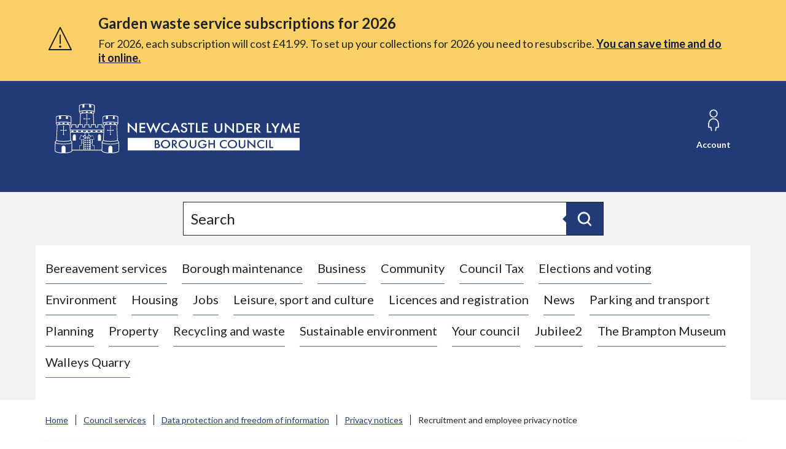

--- FILE ---
content_type: text/html; charset=UTF-8
request_url: https://www.newcastle-staffs.gov.uk/privacy-notices/recruitment-employee-privacy-notice/8
body_size: 6187
content:
<!DOCTYPE html>

    <!--[if IE 9]>          <html class="lt-ie10 no-js" lang="en"> <![endif]-->
    <!--[if gt IE 9]><!-->  <html class=" no-js" lang="en"><!--<![endif]-->

    <head>

    
                    <meta charset="UTF-8">
        
        <title>Recruitment and employee privacy notice – Newcastle-under-Lyme Borough Council</title>

                    <meta http-equiv="x-ua-compatible" content="ie=edge">
            <meta name="viewport" content="width=device-width, initial-scale=1">
        
                    <link rel="alternate" type="application/rss+xml" href="/rss/news">
        
            <link rel="apple-touch-icon" sizes="180x180" href="/site/dist/images/favicons/apple-touch-icon.png?2.13.1">
    <link rel="icon" type="image/png" sizes="32x32" href="/site/dist/images/favicons/favicon-32x32.png?2.13.1">
    <link rel="icon" type="image/png" sizes="16x16" href="/site/dist/images/favicons/favicon-16x16.png?2.13.1">
    <link rel="manifest" href="/site/dist/images/favicons/site.webmanifest?2.13.1">
    <link rel="mask-icon" href="/site/dist/images/favicons/safari-pinned-tab.svg?2.13.1" color="#223a76">
    <link rel="shortcut icon" href="/site/dist/images/favicons/favicon.ico?2.13.1">
    <meta name="msapplication-TileColor" content="#fff">
    <meta name="msapplication-config" content="/site/dist/images/favicons/browserconfig.xml?2.13.1">
    <meta name="theme-color" content="#fff">

            <link href="https://fonts.googleapis.com/css2?family=Lato:ital,wght@0,400;0,700;0,900;1,400;1,700;1,900&display=swap" rel="stylesheet">
                        <link rel="stylesheet" href="/site/dist/orbit.css?2.13.1">
        
    
                            <link rel="stylesheet" type="text/css" href="/site/styles/standard.css?da39a3ee5e6b4b0d3255bfef95601890afd80709">

        
                                                        
                    <meta name="revisit-after" content="2 days">
            <meta name="robots" content="index,follow">
            <meta name="author" content="Newcastle-under-Lyme Borough Council">
            <meta name="keywords" content="">
            <meta name="description" content="Our recruitment privacy notice.">
            <meta property="dcterms:creator" content="Alex Round">
            <meta property="dcterms:rightsHolder" content="Newcastle-under-Lyme Borough Council">
            <meta property="dcterms:coverage" content="Newcastle-under-Lyme, Staffordshire, UK">
            <meta property="dcterms:identifier" content="https://www.newcastle-staffs.gov.uk/privacy-notices/recruitment-employee-privacy-notice/8">
            <meta property="dcterms:publisher" content="Newcastle-under-Lyme Borough Council">
            <meta property="dcterms:subject" content="" >
            <meta property="dcterms:description" content="Our recruitment privacy notice." >
            <meta property="dcterms:title" content="Recruitment and employee privacy notice">
            <meta property="dcterms:format" content="text/html">
            <meta property="dcterms:language" content="en">
            <meta property="dcterms:contributor" content="" >
            <meta property="dcterms:source" content="" >
                            <meta property="dcterms:created" content="2021-11-09">
                                        <meta property="dcterms:modified" content="2021-11-09">
                                
                    <link rel="canonical" href="https://www.newcastle-staffs.gov.uk/privacy-notices/recruitment-employee-privacy-notice/8" />
        
                    <meta property="og:title" content="Recruitment and employee privacy notice – Newcastle-under-Lyme Borough Council">
            <meta property="og:site_name" content="Newcastle-under-Lyme Borough Council">
            <meta property="og:type" content="website">
            <meta property="og:url" content="https://www.newcastle-staffs.gov.uk/privacy-notices/recruitment-employee-privacy-notice/8">
            <meta property="og:image" content="    https://www.newcastle-staffs.gov.uk/site/dist/images/opengraph/opengraph.jpg?2.13.1
">
            <meta property="og:image:alt" content="Newcastle-under-Lyme Borough Council" />
        
                            
            <script src="/site/dist/libs/modernizr-custom.js?2.13.1"></script>

        
        <script src="https://cc.cdn.civiccomputing.com/9/cookieControl-9.x.min.js" type="text/javascript"></script>
<script>
    var config = {
        apiKey: '668510847040321de59524ea1e5d5a7c9079f26f',
        product: 'PRO_MULTISITE',
		setInnerHTML: true,
		text : {
		intro: '<p>Some of these cookies are essential, while others help us to improve your experience by providing insights into how the site is being used.</p><div id="ccc-statement"><p>For more information visit our <a id="ccc-info-link" class="ccc-link ccc-tabbable" href="https://account.newcastle-staffs.gov.uk/website/cookies-policy" target="_blank" rel="noopener">Cookie Policy<span class="ccc-svg-element"><span class="ccc-sr-only ">(Opens in a new window)</span><svg xmlns="http://www.w3.org/2000/svg" data-icon="external-link" viewBox="0 0 32 40" x="0px" y="0px" aria-hidden="true"><title>External Link Icon</title><path d="M32 0l-8 1 2.438 2.438-9.5 9.5-1.063 1.063 2.125 2.125 1.063-1.063 9.5-9.5 2.438 2.438 1-8zm-30 3c-.483 0-1.047.172-1.438.563-.391.391-.563.954-.563 1.438v25c0 .483.172 1.047.563 1.438.391.391.954.563 1.438.563h25c.483 0 1.047-.172 1.438-.563.391-.391.563-.954.563-1.438v-15h-3v14h-23v-23h15v-3h-16z"></path></svg></span></a></p></div>',
        thirdPartyTitle : 'Warning: Some cookies require your attention',
        thirdPartyDescription : 'Consent for some third party cookies can not be automatically revoked. Please follow the link below if you want to opt out of them.'
    },
    optionalCookies: [
        {
            name : 'analytics',
            label: 'Analytical Cookies',
            description: 'Analytical cookies help us to improve our website by collecting and reporting information on its usage.',
            cookies: ['_ga', '_gid', '_gat', '_gat_gtag_*', '__utma', '__utmt', '__utmb', '__utmc', '__utmz', '__utmv'],
            vendors: [{
            	name: "Google",
              url: "https://policies.google.com/technologies/types?hl=en-US",
              description: "Google Analytics",
            }],
            onAccept : function(){
                // Add Google Analytics   
                    // gTag Script Var Start
                    var script = document.createElement("script");
                    script.src = "https://www.googletagmanager.com/gtag/js?id=G-XJYHWJ20R0";
                    document.body.appendChild(script);
                    // gTag Script Var Ends
                   
                     window.dataLayer = window.dataLayer || [];
                      function gtag(){dataLayer.push(arguments);}

                      gtag('js', new Date());
                      //Anonymised IP tracking call
					  gtag('config', 'G-XJYHWJ20R0', { 'anonymize_ip': true });
					  //gtag('config', 'G-XJYHWJ20R0'); - Create cookie that captures IP, replace line above to utilise this function
                      //gtag('config', 'AW-XXXXXX'); - this is for google ad words
                // End Google Analytics
            },
            onRevoke: function(){
                // Disable Google Analytics
                window['ga-disable-G-XJYHWJ20R0'] = true;
                // End Google Analytics
            }
        },
        
        
    ],
	branding : {
	backgroundColor: '#223A76',
    buttonIconHeight: 84,
    alertBackground: "#223A76"
	}

    
};

CookieControl.load( config );
</script>

        
    
    </head>

    <body class="one-column document-article">

            <div class="site">
        
            
                                <nav class="skip-links" aria-label="Skip link">
    <ul class="list list--skip-links">

                    <li class="list__item">
                <a class="list__link" href="#content" rel="nofollow">
                    Skip to content
                </a>
            </li>
        
                
    </ul>
</nav>
                
    
                                        <div class="site-announcement">
        <div class="container">
                <aside class="alert alert--warning" id="flash-message-alert-warning-announcement" aria-label="Garden waste service subscriptions for 2026">

        
                <span class="alert__heading">
        Garden waste service subscriptions for 2026
    </span>

                            
                                            <p class="alert__text">For 2026, each subscription will cost £41.99. To set up your collections for 2026 you need to resubscribe.</p>
                    
                            
                                        <a class="alert__link" href="https://www.newcastle-staffs.gov.uk/GardenWaste">

                    <span class="alert__link-text">
                You can save time and do it online.
            </span>
        
    </a>
            
        
    </aside>

        </div>
    </div>

                
    
                                    <header class="site-header" id="top">

        
                            <div class="container">

                    
                                                    
    <div class="identity">
        <a href="https://www.newcastle-staffs.gov.uk/" class="identity__link" title="Newcastle-under-Lyme Borough Council Home Page">
            <picture>
                <source srcset="/site/dist/images/site-logo.svg?2.13.1" type="image/svg+xml">
                <img src="/site/dist/images/site-logo.png?2.13.1" class="identity__logo" alt="Logo: Visit the Newcastle-under-Lyme Borough Council home page" aria-labelledby="site-identity-description-header" />
            </picture>
            <span class="visually-hidden" id="site-identity-description-header">Logo: Visit the Newcastle-under-Lyme Borough Council home page</span>
            <img class="identity__print-fallback" src="/site/dist/images/site-logo-reversed.svg?2.13.1" alt="Print Fallback Logo">
        </a>
    </div>
                        
                                                        <nav class="nav nav--primary-navigation" aria-label="Main">
        <div class="navigation-buttons"><ul class="list list--inline"><li class="list__item"><a class="button button--icon list__link js-search-toggle js-toggle" id="js-search-toggle" href="#js-search" data-a11y-toggle="js-search" data-a11y-callback="menuSearchCallback" aria-label="Open site search dropdown"><span class="icon-container"><span class="icon icon-ui-search-alt search-icon"></span><span class="icon toggle-icon toggle-icon--search"><span class="toggle-icon__line"></span></span></span><span class="button__text">Search</span><span class="button__triangle"></span></a></li><li class="list__item list__item--account"><a class="button button--icon list__link" href="https://www.newcastle-staffs.gov.uk/myaccount"><span class="icon-container"><span class="icon icon-account"></span></span><span class="button__text">Account</span></a></li><li class="list__item"><a class="button button--icon list__link js-menu-toggle js-toggle" id="js-menu-toggle" href="#js-menu" data-a11y-toggle="js-menu" data-a11y-callback="menuServicesCallback"><span class="icon-container"><span class="icon toggle-icon"><span class="toggle-icon__line"></span></span></span><span class="button__text">Services<span class="visually-hidden"> Menu</span></span></a></li></ul></div>    </nav>
                        
                    
                </div>
            
                    <form
        class="site-search form form--search site-search--header"
        id="js-search"
        action="/site-search/results/"
        method="get"
        role="search">

            <div class="container">

                                        <div class="form__control">

                        
                                                            <label class="form__label visually-hidden" for="search-site-header">
                                    Search
                                </label>
                            
                            
    
                    <input class="form__field" type="search" size="18" name="q" placeholder="Search" id="search-site-header">
        
                    <button class="button button--primary" type="submit">
                <span class="icon-container">
                    <span class="icon icon-ui-search"></span>
                </span>
                <span class="icon-fallback">Search</span>
            </button>
        
    

                        
                    </div>
                
        
    </div>

    </form>

                
        <nav class="menu-navigation" id="site-navigation-menu" aria-label="Primary">
        <div class="menu-navigation__wrapper">
            <div id="js-menu" class="menu-navigation__target" aria-labelledby="site-navigation-menu">

                                    <a class="menu-navigation__close-fade" href="#js-menu" data-a11y-toggle="js-menu" data-a11y-callback="menuServicesCallback" tabindex="-1">
                        <span class="visually-hidden">Close navigation menu</span>
                    </a>
                
                                    <div class="menu-navigation__content">

                                                    <div class="menu-navigation__controls navigation-buttons">
                                <a class="js-menu-toggle" href="#js-menu" data-a11y-toggle="js-menu" data-a11y-callback="menuServicesCallback">
                                    <span class="button__text">Close</span>
                                    <span class="icon toggle-icon">
                                        <span class="toggle-icon__line"></span>
                                    </span>
                                    <span class="visually-hidden">- Close navigation menu</span>
                                </a>
                            </div>
                        
                        <div class="menu-navigation__list-container">
                            <div class="nav">

                                
                                                                                                                       
    
    <ul class="list list--menu"><li class="list__item"><a class="list__link" href="https://www.newcastle-staffs.gov.uk/bereavement">Bereavement services</a></li><li class="list__item"><a class="list__link" href="https://www.newcastle-staffs.gov.uk/borough-maintenance">Borough maintenance</a></li><li class="list__item"><a class="list__link" href="https://www.newcastle-staffs.gov.uk/business">Business</a></li><li class="list__item"><a class="list__link" href="https://www.newcastle-staffs.gov.uk/community">Community</a></li><li class="list__item"><a class="list__link" href="https://www.newcastle-staffs.gov.uk/council-tax">Council Tax</a></li><li class="list__item"><a class="list__link" href="https://www.newcastle-staffs.gov.uk/elections-registration-1">Elections and voting</a></li><li class="list__item"><a class="list__link" href="https://www.newcastle-staffs.gov.uk/environment">Environment</a></li><li class="list__item"><a class="list__link" href="https://www.newcastle-staffs.gov.uk/housing">Housing</a></li><li class="list__item"><a class="list__link" href="https://www.newcastle-staffs.gov.uk/job-vacancies">Jobs</a></li><li class="list__item"><a class="list__link" href="https://www.newcastle-staffs.gov.uk/leisure-sport-culture">Leisure, sport and culture</a></li><li class="list__item"><a class="list__link" href="https://www.newcastle-staffs.gov.uk/licences-registration">Licences and registration</a></li><li class="list__item"><a class="list__link" href="https://www.newcastle-staffs.gov.uk/press-office">News</a></li><li class="list__item"><a class="list__link" href="https://www.newcastle-staffs.gov.uk/car-parking-1">Parking and transport</a></li><li class="list__item"><a class="list__link" href="https://www.newcastle-staffs.gov.uk/planning">Planning</a></li><li class="list__item"><a class="list__link" href="https://www.newcastle-staffs.gov.uk/property">Property</a></li><li class="list__item"><a class="list__link" href="https://www.newcastle-staffs.gov.uk/waste">Recycling and waste</a></li><li class="list__item"><a class="list__link" href="https://www.newcastle-staffs.gov.uk/sustainability">Sustainable environment</a></li><li class="list__item"><a class="list__link" href="https://www.newcastle-staffs.gov.uk/council-services">Your council</a></li><li class="list__item"><a class="list__link" href="https://www.newcastle-staffs.gov.uk/jubilee2">Jubilee2</a></li><li class="list__item"><a class="list__link" href="https://www.newcastle-staffs.gov.uk/museum">The Brampton Museum</a></li><li class="list__item"><a class="list__link" href="https://www.newcastle-staffs.gov.uk/walleys-quarry">Walleys Quarry</a></li></ul>                                                                            
                                
                            </div>
                        </div>
                    </div>
                
            </div>
        </div>
    </nav>


        
    </header>
                
    
                                    <nav class="breadcrumb" aria-label="Breadcrumb">
        <div class="container">

            <ol class="list list--breadcrumb">    <li class="list__item">
        <a href="https://www.newcastle-staffs.gov.uk/" rel="home">
            Home
        </a>
    </li>

                                                    
                                                                    <li class="list__item">
                                        <a href="/council-services">
                                            Council services
                                        </a>
                                    </li>
                                
                            
                                                                    <li class="list__item">
                                        <a href="/data-protection-freedom-information-1">
                                            Data protection and freedom of information
                                        </a>
                                    </li>
                                
                            
                                                                    <li class="list__item">
                                        <a href="/privacy-notices">
                                            Privacy notices
                                        </a>
                                    </li>
                                
                                                    
                                                    <li class="list__item"><span>Recruitment and employee privacy notice</span></li>
                        </ol>
        </div>
    </nav>
                
    

                            <main class="site-main">
                    <div class="container">

                        
                                                        
                                <section class="site-content" id="content" tabindex="-1" aria-label="Site content area">

        
            
                <div class="page-content">
                    <div class="page-content-inner">

                                                    <h1 class="page-heading">
    Recruitment and employee privacy notice
</h1>
                        
                        
                                                
                                                                                                                        
                
            <nav class="nav nav--pages-in" aria-labelledby="a11y-pages-in-heading">

        
                <h2 class="nav__heading" id="a11y-pages-in-heading">In this section</h2>

            
                            <ol class="nav__list list list--numbered" id="pages-in-list">
                                            
                                                            <li class="list__item">
                                    <a class="list__link" href="/privacy-notices/recruitment-employee-privacy-notice">
                                        <span class="list__link-text">Recruitment and employee privacy notice</span>
                                    </a>
                                </li>
                            
                                                                    
                                                            <li class="list__item">
                                    <a class="list__link" href="/privacy-notices/recruitment-employee-privacy-notice/2">
                                        <span class="list__link-text">Information we may collect about you</span>
                                    </a>
                                </li>
                            
                                                                    
                                                            <li class="list__item">
                                    <a class="list__link" href="/privacy-notices/recruitment-employee-privacy-notice/3">
                                        <span class="list__link-text">Uses made of the Information</span>
                                    </a>
                                </li>
                            
                                                                    
                                                            <li class="list__item">
                                    <a class="list__link" href="/privacy-notices/recruitment-employee-privacy-notice/4">
                                        <span class="list__link-text">Disclosure of your information</span>
                                    </a>
                                </li>
                            
                                                                    
                                                            <li class="list__item">
                                    <a class="list__link" href="/privacy-notices/recruitment-employee-privacy-notice/5">
                                        <span class="list__link-text">Security of your data</span>
                                    </a>
                                </li>
                            
                                                                    
                                                            <li class="list__item">
                                    <a class="list__link" href="/privacy-notices/recruitment-employee-privacy-notice/6">
                                        <span class="list__link-text">Retention</span>
                                    </a>
                                </li>
                            
                                                                    
                                                            <li class="list__item">
                                    <a class="list__link" href="/privacy-notices/recruitment-employee-privacy-notice/7">
                                        <span class="list__link-text">Your rights</span>
                                    </a>
                                </li>
                            
                                                                    
                                                            <li class="list__item is-active">
                                    <span class="list__link">
                                        <strong class="visually-hidden">You are here:</strong>
                                        Further contact information
                                    </span>
                                </li>
                            
                                                            </ol>
            
        
        </nav>
    
    
                            
    
                            
                                    
                        
    
                                <h2 class="page-subheading">
    Further contact information
</h2>
            
    
                        
    
                        
    
                                <div class="editor">
    <h3>Initial contact</h3>

<p>If you wish to contact us in relation to any of your information rights,&nbsp;please contact the Data Protection Officer at <a href="mailto:dataprotection@newcastle-staffs.gov.uk" name="Data Protection email address">dataprotection@newcastle-staffs.gov.uk</a>.</p>

<p>If you wish to complain about how your personal information has been handled by us then please contact the Data Protection Officer in the first instance using the details above.</p>

<h3>If you are not satisfied</h3>

<p>You can <a href="https://www.newcastle-staffs.gov.uk/customer-service/comments-compliments-complaints/2" name="How to make a comment, compliment or complaint" title="Link to a page on this web site">submit a formal complaint to us</a>.</p>

<h3>Information Commissioner&rsquo;s Office</h3>

<p>Finally, you can complain to the <a href="http://www.ico.org.uk" name="Information Commissioner’s Office" title="Link to a page on an external site">Information Commissioner&rsquo;s Office</a>.</p>

<h3>Privacy notice</h3>

<p>You can also find <a href="https://www.newcastle-staffs.gov.uk/privacy-notices/privacy-notice" name="Privacy notice" title="Link to a page on this web site">details of how we handle your personal information</a> on our main privacy notice.</p>

</div>
            
    
                    
    

                            
                        
            <nav class="pagination" aria-label="Pagination">

                <ul class="pagination__list">

        
                                                                                
            
                                                                                        <li class="pagination__item pagination__item--previous">

                                                                            <a class="pagination__link" href="/privacy-notices/recruitment-employee-privacy-notice/7">

                                            
                                                                                                    <span class="pagination__icon icon icon-ui-chevron-left"></span>
                                                
                                                                                                    <span class="pagination__content">
                                                        <strong class="pagination__label">Previous<span class="visually-hidden"> page</span></strong>
                                                                                                                    <span class="pagination__meta">
                                                                <span class="visually-hidden">: </span>Your rights
                                                            </span>
                                                                                                            </span>
                                                
                                            
                                        </a>
                                    
                                </li>
                                                    
            
        
    </ul>

        </nav>
    
            

                        
                    </div>

                                    
                </div>
            
                                                                        <div class="aside aside--below">

                                                
                                                    
                                                                    
                                                                                                        
                                                
                                            </div>
                                        
            
        
    </section>

                                                        
                        
                    </div>
                </main>
            
                                
    
    <footer class="site-footer">

            
            <div class="site-footer__section site-footer__section--bottom">
        <div class="container container--flex">

                            
    <nav class="nav nav--social-links" aria-labelledby="social-connect-heading"><h2 class="nav__heading visually-hidden" id="social-connect-heading">Connect with us</h2><ul class="list list--inline"><li class="list__item"><a class="list__link" href="https://www.facebook.com/newcastleunderlymebc" title="Facebook" target="_blank" rel="noopener nofollow"><span class="visually-hidden">Facebook</span><span class="icon icon-social-facebook"></span></a></li><li class="list__item"><a class="list__link" href="https://twitter.com/NewsNBC" title="Twitter" target="_blank" rel="noopener nofollow"><span class="visually-hidden">Twitter</span><span class="icon icon-social-twitter"></span></a></li><li class="list__item"><a class="list__link" href="https://www.youtube.com/channel/UCYDYfh-zv7tNNIDVE7K0uJA" title="YouTube" target="_blank" rel="noopener nofollow"><span class="visually-hidden">YouTube</span><span class="icon icon-social-youtube"></span></a></li></ul></nav>            
                            <div class="site-footer__logos">

                                            
    <div class="identity">
        <a href="https://www.newcastle-staffs.gov.uk/" class="identity__link" title="Newcastle-under-Lyme Borough Council Home Page">
            <picture>
                <source srcset="/site/dist/images/site-logo.svg?2.13.1" type="image/svg+xml">
                <img src="/site/dist/images/site-logo.png?2.13.1" class="identity__logo" alt="Logo: Visit the Newcastle-under-Lyme Borough Council home page" aria-labelledby="site-identity-description-footer" />
            </picture>
            <span class="visually-hidden" id="site-identity-description-footer">Logo: Visit the Newcastle-under-Lyme Borough Council home page</span>
            <img class="identity__print-fallback" src="/site/dist/images/site-logo-reversed.svg?2.13.1" alt="Print Fallback Logo">
        </a>
    </div>
                    
                </div>
            
        </div>
        <div class="container">

                            
                        <div class="site-footer__group">
        <p class="site-footer__text site-footer__rights">&copy; 2025 Newcastle-under-Lyme Borough Council</p>

                                                        
    
    <ul class="list list--inline"><li class="list__item"><a class="list__link" href="https://www.newcastle-staffs.gov.uk/report">Report</a></li><li class="list__item"><a class="list__link" href="https://www.newcastle-staffs.gov.uk/apply">Apply</a></li><li class="list__item"><a class="list__link" href="https://www.newcastle-staffs.gov.uk/pay">Pay</a></li><li class="list__item"><a class="list__link" href="https://www.newcastle-staffs.gov.uk/customer-service/contact-us">Contact us</a></li><li class="list__item"><a class="list__link" href="https://www.newcastle-staffs.gov.uk/website/accessibility-statement">Accessibility</a></li><li class="list__item"><a class="list__link" href="https://www.newcastle-staffs.gov.uk/privacy-notices">Privacy notices</a></li><li class="list__item"><a class="list__link" href="https://www.newcastle-staffs.gov.uk/website/cookies-policy">Cookies</a></li></ul>                                    
    </div>

                        <p class="site-footer__text site-footer__text--supplier">
        Designed and powered by <a class="site-footer__link" href="http://www.jadu.net" title="Visit the Jadu website">Jadu</a>.
    </p>

                                                                
                    
                
            
        </div>
    </div>

    </footer>
            
        
    </div>

            <link rel="stylesheet" href="/site/dist/icons/ui/icons.data.svg.css?2.13.1">
    <script src="//ajax.googleapis.com/ajax/libs/jquery/3.7.0/jquery.min.js"></script>
    <script>window.jQuery || document.write('<script src="/site/dist/libs/jquery.min.js?2.13.1"><\/script>');</script>
    <script src="/site/dist/orbit.js?2.13.1"></script>
    <script src="/site/js/almond.min.js?2.13.1"></script>
    <script src="/site/js/util.min.js?2.13.1"></script>
            
    

    </body>
</html>


--- FILE ---
content_type: text/css
request_url: https://www.newcastle-staffs.gov.uk/site/dist/icons/ui/icons.data.svg.css?2.13.1
body_size: 9358
content:
.user-style--scheme-blue .button .icon-account,
.icon-account-a11yBlue { background-image: url('data:image/svg+xml;charset%3DUS-ASCII,%3Csvg%20xmlns%3D%22http%3A%2F%2Fwww.w3.org%2F2000%2Fsvg%22%20width%3D%2248%22%20height%3D%2248%22%20viewBox%3D%220%200%2048%2048%22%20preserveAspectRatio%3D%22xMinYMid%22%20aria-hidden%3D%22true%22%20focusable%3D%22false%22%3E%3Cpath%20d%3D%22M24%2C18.88a7.94%2C7.94%2C0%2C1%2C1%2C7.94-7.94A7.95%2C7.95%2C0%2C0%2C1%2C24%2C18.88ZM24%2C5a5.94%2C5.94%2C0%2C1%2C0%2C5.94%2C5.94A5.95%2C5.95%2C0%2C0%2C0%2C24%2C5ZM20.23%2C45A1%2C1%2C0%2C0%2C0%2C21%2C43.8l-1.25-6.23a1%2C1%2C0%2C0%2C0-1-.8H15.61V30.49a8.39%2C8.39%2C0%2C0%2C1%2C16.78%2C0v6.28H29.22a1%2C1%2C0%2C0%2C0-1%2C.8L27%2C43.8A1%2C1%2C0%2C0%2C0%2C27.77%2C45a1%2C1%2C0%2C0%2C0%2C1.17-.78L30%2C38.77h3.35a1%2C1%2C0%2C0%2C0%2C1-1V30.49a10.39%2C10.39%2C0%2C0%2C0-20.78%2C0v7.28a1%2C1%2C0%2C0%2C0%2C1%2C1H18l1.09%2C5.43a1%2C1%2C0%2C0%2C0%2C1%2C.8ZM24%2C18.88a7.94%2C7.94%2C0%2C1%2C1%2C7.94-7.94A7.95%2C7.95%2C0%2C0%2C1%2C24%2C18.88ZM24%2C5a5.94%2C5.94%2C0%2C1%2C0%2C5.94%2C5.94A5.95%2C5.95%2C0%2C0%2C0%2C24%2C5ZM20.23%2C45A1%2C1%2C0%2C0%2C0%2C21%2C43.8l-1.25-6.23a1%2C1%2C0%2C0%2C0-1-.8H15.61V30.49a8.39%2C8.39%2C0%2C0%2C1%2C16.78%2C0v6.28H29.22a1%2C1%2C0%2C0%2C0-1%2C.8L27%2C43.8A1%2C1%2C0%2C0%2C0%2C27.77%2C45a1%2C1%2C0%2C0%2C0%2C1.17-.78L30%2C38.77h3.35a1%2C1%2C0%2C0%2C0%2C1-1V30.49a10.39%2C10.39%2C0%2C0%2C0-20.78%2C0v7.28a1%2C1%2C0%2C0%2C0%2C1%2C1H18l1.09%2C5.43a1%2C1%2C0%2C0%2C0%2C1%2C.8Z%22%20fill%3D%22%23010066%22%3E%3C%2Fpath%3E%3C%2Fsvg%3E'); background-repeat: no-repeat; }

.user-style--scheme-cream .button .icon-account,
.icon-account-a11yCream { background-image: url('data:image/svg+xml;charset%3DUS-ASCII,%3Csvg%20xmlns%3D%22http%3A%2F%2Fwww.w3.org%2F2000%2Fsvg%22%20width%3D%2248%22%20height%3D%2248%22%20viewBox%3D%220%200%2048%2048%22%20preserveAspectRatio%3D%22xMinYMid%22%20aria-hidden%3D%22true%22%20focusable%3D%22false%22%3E%3Cpath%20d%3D%22M24%2C18.88a7.94%2C7.94%2C0%2C1%2C1%2C7.94-7.94A7.95%2C7.95%2C0%2C0%2C1%2C24%2C18.88ZM24%2C5a5.94%2C5.94%2C0%2C1%2C0%2C5.94%2C5.94A5.95%2C5.95%2C0%2C0%2C0%2C24%2C5ZM20.23%2C45A1%2C1%2C0%2C0%2C0%2C21%2C43.8l-1.25-6.23a1%2C1%2C0%2C0%2C0-1-.8H15.61V30.49a8.39%2C8.39%2C0%2C0%2C1%2C16.78%2C0v6.28H29.22a1%2C1%2C0%2C0%2C0-1%2C.8L27%2C43.8A1%2C1%2C0%2C0%2C0%2C27.77%2C45a1%2C1%2C0%2C0%2C0%2C1.17-.78L30%2C38.77h3.35a1%2C1%2C0%2C0%2C0%2C1-1V30.49a10.39%2C10.39%2C0%2C0%2C0-20.78%2C0v7.28a1%2C1%2C0%2C0%2C0%2C1%2C1H18l1.09%2C5.43a1%2C1%2C0%2C0%2C0%2C1%2C.8ZM24%2C18.88a7.94%2C7.94%2C0%2C1%2C1%2C7.94-7.94A7.95%2C7.95%2C0%2C0%2C1%2C24%2C18.88ZM24%2C5a5.94%2C5.94%2C0%2C1%2C0%2C5.94%2C5.94A5.95%2C5.95%2C0%2C0%2C0%2C24%2C5ZM20.23%2C45A1%2C1%2C0%2C0%2C0%2C21%2C43.8l-1.25-6.23a1%2C1%2C0%2C0%2C0-1-.8H15.61V30.49a8.39%2C8.39%2C0%2C0%2C1%2C16.78%2C0v6.28H29.22a1%2C1%2C0%2C0%2C0-1%2C.8L27%2C43.8A1%2C1%2C0%2C0%2C0%2C27.77%2C45a1%2C1%2C0%2C0%2C0%2C1.17-.78L30%2C38.77h3.35a1%2C1%2C0%2C0%2C0%2C1-1V30.49a10.39%2C10.39%2C0%2C0%2C0-20.78%2C0v7.28a1%2C1%2C0%2C0%2C0%2C1%2C1H18l1.09%2C5.43a1%2C1%2C0%2C0%2C0%2C1%2C.8Z%22%20fill%3D%22%23fff9d2%22%3E%3C%2Fpath%3E%3C%2Fsvg%3E'); background-repeat: no-repeat; }

.user-style--scheme-cream .button:hover .icon-account,
.user-style--scheme-cream .button:focus .icon-account,
.icon-account-a11yGold { background-image: url('data:image/svg+xml;charset%3DUS-ASCII,%3Csvg%20xmlns%3D%22http%3A%2F%2Fwww.w3.org%2F2000%2Fsvg%22%20width%3D%2248%22%20height%3D%2248%22%20viewBox%3D%220%200%2048%2048%22%20preserveAspectRatio%3D%22xMinYMid%22%20aria-hidden%3D%22true%22%20focusable%3D%22false%22%3E%3Cpath%20d%3D%22M24%2C18.88a7.94%2C7.94%2C0%2C1%2C1%2C7.94-7.94A7.95%2C7.95%2C0%2C0%2C1%2C24%2C18.88ZM24%2C5a5.94%2C5.94%2C0%2C1%2C0%2C5.94%2C5.94A5.95%2C5.95%2C0%2C0%2C0%2C24%2C5ZM20.23%2C45A1%2C1%2C0%2C0%2C0%2C21%2C43.8l-1.25-6.23a1%2C1%2C0%2C0%2C0-1-.8H15.61V30.49a8.39%2C8.39%2C0%2C0%2C1%2C16.78%2C0v6.28H29.22a1%2C1%2C0%2C0%2C0-1%2C.8L27%2C43.8A1%2C1%2C0%2C0%2C0%2C27.77%2C45a1%2C1%2C0%2C0%2C0%2C1.17-.78L30%2C38.77h3.35a1%2C1%2C0%2C0%2C0%2C1-1V30.49a10.39%2C10.39%2C0%2C0%2C0-20.78%2C0v7.28a1%2C1%2C0%2C0%2C0%2C1%2C1H18l1.09%2C5.43a1%2C1%2C0%2C0%2C0%2C1%2C.8ZM24%2C18.88a7.94%2C7.94%2C0%2C1%2C1%2C7.94-7.94A7.95%2C7.95%2C0%2C0%2C1%2C24%2C18.88ZM24%2C5a5.94%2C5.94%2C0%2C1%2C0%2C5.94%2C5.94A5.95%2C5.95%2C0%2C0%2C0%2C24%2C5ZM20.23%2C45A1%2C1%2C0%2C0%2C0%2C21%2C43.8l-1.25-6.23a1%2C1%2C0%2C0%2C0-1-.8H15.61V30.49a8.39%2C8.39%2C0%2C0%2C1%2C16.78%2C0v6.28H29.22a1%2C1%2C0%2C0%2C0-1%2C.8L27%2C43.8A1%2C1%2C0%2C0%2C0%2C27.77%2C45a1%2C1%2C0%2C0%2C0%2C1.17-.78L30%2C38.77h3.35a1%2C1%2C0%2C0%2C0%2C1-1V30.49a10.39%2C10.39%2C0%2C0%2C0-20.78%2C0v7.28a1%2C1%2C0%2C0%2C0%2C1%2C1H18l1.09%2C5.43a1%2C1%2C0%2C0%2C0%2C1%2C.8Z%22%20fill%3D%22%236f6200%22%3E%3C%2Fpath%3E%3C%2Fsvg%3E'); background-repeat: no-repeat; }

.user-style--scheme-high-contrast .button:hover .icon-account,
.user-style--scheme-high-contrast .button:focus .icon-account,
.icon-account-a11yGreen { background-image: url('data:image/svg+xml;charset%3DUS-ASCII,%3Csvg%20xmlns%3D%22http%3A%2F%2Fwww.w3.org%2F2000%2Fsvg%22%20width%3D%2248%22%20height%3D%2248%22%20viewBox%3D%220%200%2048%2048%22%20preserveAspectRatio%3D%22xMinYMid%22%20aria-hidden%3D%22true%22%20focusable%3D%22false%22%3E%3Cpath%20d%3D%22M24%2C18.88a7.94%2C7.94%2C0%2C1%2C1%2C7.94-7.94A7.95%2C7.95%2C0%2C0%2C1%2C24%2C18.88ZM24%2C5a5.94%2C5.94%2C0%2C1%2C0%2C5.94%2C5.94A5.95%2C5.95%2C0%2C0%2C0%2C24%2C5ZM20.23%2C45A1%2C1%2C0%2C0%2C0%2C21%2C43.8l-1.25-6.23a1%2C1%2C0%2C0%2C0-1-.8H15.61V30.49a8.39%2C8.39%2C0%2C0%2C1%2C16.78%2C0v6.28H29.22a1%2C1%2C0%2C0%2C0-1%2C.8L27%2C43.8A1%2C1%2C0%2C0%2C0%2C27.77%2C45a1%2C1%2C0%2C0%2C0%2C1.17-.78L30%2C38.77h3.35a1%2C1%2C0%2C0%2C0%2C1-1V30.49a10.39%2C10.39%2C0%2C0%2C0-20.78%2C0v7.28a1%2C1%2C0%2C0%2C0%2C1%2C1H18l1.09%2C5.43a1%2C1%2C0%2C0%2C0%2C1%2C.8ZM24%2C18.88a7.94%2C7.94%2C0%2C1%2C1%2C7.94-7.94A7.95%2C7.95%2C0%2C0%2C1%2C24%2C18.88ZM24%2C5a5.94%2C5.94%2C0%2C1%2C0%2C5.94%2C5.94A5.95%2C5.95%2C0%2C0%2C0%2C24%2C5ZM20.23%2C45A1%2C1%2C0%2C0%2C0%2C21%2C43.8l-1.25-6.23a1%2C1%2C0%2C0%2C0-1-.8H15.61V30.49a8.39%2C8.39%2C0%2C0%2C1%2C16.78%2C0v6.28H29.22a1%2C1%2C0%2C0%2C0-1%2C.8L27%2C43.8A1%2C1%2C0%2C0%2C0%2C27.77%2C45a1%2C1%2C0%2C0%2C0%2C1.17-.78L30%2C38.77h3.35a1%2C1%2C0%2C0%2C0%2C1-1V30.49a10.39%2C10.39%2C0%2C0%2C0-20.78%2C0v7.28a1%2C1%2C0%2C0%2C0%2C1%2C1H18l1.09%2C5.43a1%2C1%2C0%2C0%2C0%2C1%2C.8Z%22%20fill%3D%22%230f0%22%3E%3C%2Fpath%3E%3C%2Fsvg%3E'); background-repeat: no-repeat; }

.user-style--scheme-blue .button:hover .icon-account,
.user-style--scheme-blue .button:focus .icon-account,
.icon-account-a11yRed { background-image: url('data:image/svg+xml;charset%3DUS-ASCII,%3Csvg%20xmlns%3D%22http%3A%2F%2Fwww.w3.org%2F2000%2Fsvg%22%20width%3D%2248%22%20height%3D%2248%22%20viewBox%3D%220%200%2048%2048%22%20preserveAspectRatio%3D%22xMinYMid%22%20aria-hidden%3D%22true%22%20focusable%3D%22false%22%3E%3Cpath%20d%3D%22M24%2C18.88a7.94%2C7.94%2C0%2C1%2C1%2C7.94-7.94A7.95%2C7.95%2C0%2C0%2C1%2C24%2C18.88ZM24%2C5a5.94%2C5.94%2C0%2C1%2C0%2C5.94%2C5.94A5.95%2C5.95%2C0%2C0%2C0%2C24%2C5ZM20.23%2C45A1%2C1%2C0%2C0%2C0%2C21%2C43.8l-1.25-6.23a1%2C1%2C0%2C0%2C0-1-.8H15.61V30.49a8.39%2C8.39%2C0%2C0%2C1%2C16.78%2C0v6.28H29.22a1%2C1%2C0%2C0%2C0-1%2C.8L27%2C43.8A1%2C1%2C0%2C0%2C0%2C27.77%2C45a1%2C1%2C0%2C0%2C0%2C1.17-.78L30%2C38.77h3.35a1%2C1%2C0%2C0%2C0%2C1-1V30.49a10.39%2C10.39%2C0%2C0%2C0-20.78%2C0v7.28a1%2C1%2C0%2C0%2C0%2C1%2C1H18l1.09%2C5.43a1%2C1%2C0%2C0%2C0%2C1%2C.8ZM24%2C18.88a7.94%2C7.94%2C0%2C1%2C1%2C7.94-7.94A7.95%2C7.95%2C0%2C0%2C1%2C24%2C18.88ZM24%2C5a5.94%2C5.94%2C0%2C1%2C0%2C5.94%2C5.94A5.95%2C5.95%2C0%2C0%2C0%2C24%2C5ZM20.23%2C45A1%2C1%2C0%2C0%2C0%2C21%2C43.8l-1.25-6.23a1%2C1%2C0%2C0%2C0-1-.8H15.61V30.49a8.39%2C8.39%2C0%2C0%2C1%2C16.78%2C0v6.28H29.22a1%2C1%2C0%2C0%2C0-1%2C.8L27%2C43.8A1%2C1%2C0%2C0%2C0%2C27.77%2C45a1%2C1%2C0%2C0%2C0%2C1.17-.78L30%2C38.77h3.35a1%2C1%2C0%2C0%2C0%2C1-1V30.49a10.39%2C10.39%2C0%2C0%2C0-20.78%2C0v7.28a1%2C1%2C0%2C0%2C0%2C1%2C1H18l1.09%2C5.43a1%2C1%2C0%2C0%2C0%2C1%2C.8Z%22%20fill%3D%22%23f00%22%3E%3C%2Fpath%3E%3C%2Fsvg%3E'); background-repeat: no-repeat; }

.user-style--scheme-high-contrast .button .icon-account,
.icon-account-black { background-image: url('data:image/svg+xml;charset%3DUS-ASCII,%3Csvg%20xmlns%3D%22http%3A%2F%2Fwww.w3.org%2F2000%2Fsvg%22%20width%3D%2248%22%20height%3D%2248%22%20viewBox%3D%220%200%2048%2048%22%20preserveAspectRatio%3D%22xMinYMid%22%20aria-hidden%3D%22true%22%20focusable%3D%22false%22%3E%3Cpath%20d%3D%22M24%2C18.88a7.94%2C7.94%2C0%2C1%2C1%2C7.94-7.94A7.95%2C7.95%2C0%2C0%2C1%2C24%2C18.88ZM24%2C5a5.94%2C5.94%2C0%2C1%2C0%2C5.94%2C5.94A5.95%2C5.95%2C0%2C0%2C0%2C24%2C5ZM20.23%2C45A1%2C1%2C0%2C0%2C0%2C21%2C43.8l-1.25-6.23a1%2C1%2C0%2C0%2C0-1-.8H15.61V30.49a8.39%2C8.39%2C0%2C0%2C1%2C16.78%2C0v6.28H29.22a1%2C1%2C0%2C0%2C0-1%2C.8L27%2C43.8A1%2C1%2C0%2C0%2C0%2C27.77%2C45a1%2C1%2C0%2C0%2C0%2C1.17-.78L30%2C38.77h3.35a1%2C1%2C0%2C0%2C0%2C1-1V30.49a10.39%2C10.39%2C0%2C0%2C0-20.78%2C0v7.28a1%2C1%2C0%2C0%2C0%2C1%2C1H18l1.09%2C5.43a1%2C1%2C0%2C0%2C0%2C1%2C.8ZM24%2C18.88a7.94%2C7.94%2C0%2C1%2C1%2C7.94-7.94A7.95%2C7.95%2C0%2C0%2C1%2C24%2C18.88ZM24%2C5a5.94%2C5.94%2C0%2C1%2C0%2C5.94%2C5.94A5.95%2C5.95%2C0%2C0%2C0%2C24%2C5ZM20.23%2C45A1%2C1%2C0%2C0%2C0%2C21%2C43.8l-1.25-6.23a1%2C1%2C0%2C0%2C0-1-.8H15.61V30.49a8.39%2C8.39%2C0%2C0%2C1%2C16.78%2C0v6.28H29.22a1%2C1%2C0%2C0%2C0-1%2C.8L27%2C43.8A1%2C1%2C0%2C0%2C0%2C27.77%2C45a1%2C1%2C0%2C0%2C0%2C1.17-.78L30%2C38.77h3.35a1%2C1%2C0%2C0%2C0%2C1-1V30.49a10.39%2C10.39%2C0%2C0%2C0-20.78%2C0v7.28a1%2C1%2C0%2C0%2C0%2C1%2C1H18l1.09%2C5.43a1%2C1%2C0%2C0%2C0%2C1%2C.8Z%22%20fill%3D%22%23000%22%3E%3C%2Fpath%3E%3C%2Fsvg%3E'); background-repeat: no-repeat; }

.icon-account { background-image: url('data:image/svg+xml;charset%3DUS-ASCII,%3Csvg%20xmlns%3D%22http%3A%2F%2Fwww.w3.org%2F2000%2Fsvg%22%20width%3D%2248%22%20height%3D%2248%22%20viewBox%3D%220%200%2048%2048%22%20preserveAspectRatio%3D%22xMinYMid%22%20aria-hidden%3D%22true%22%20focusable%3D%22false%22%3E%3Cpath%20d%3D%22M24%2C18.88a7.94%2C7.94%2C0%2C1%2C1%2C7.94-7.94A7.95%2C7.95%2C0%2C0%2C1%2C24%2C18.88ZM24%2C5a5.94%2C5.94%2C0%2C1%2C0%2C5.94%2C5.94A5.95%2C5.95%2C0%2C0%2C0%2C24%2C5ZM20.23%2C45A1%2C1%2C0%2C0%2C0%2C21%2C43.8l-1.25-6.23a1%2C1%2C0%2C0%2C0-1-.8H15.61V30.49a8.39%2C8.39%2C0%2C0%2C1%2C16.78%2C0v6.28H29.22a1%2C1%2C0%2C0%2C0-1%2C.8L27%2C43.8A1%2C1%2C0%2C0%2C0%2C27.77%2C45a1%2C1%2C0%2C0%2C0%2C1.17-.78L30%2C38.77h3.35a1%2C1%2C0%2C0%2C0%2C1-1V30.49a10.39%2C10.39%2C0%2C0%2C0-20.78%2C0v7.28a1%2C1%2C0%2C0%2C0%2C1%2C1H18l1.09%2C5.43a1%2C1%2C0%2C0%2C0%2C1%2C.8ZM24%2C18.88a7.94%2C7.94%2C0%2C1%2C1%2C7.94-7.94A7.95%2C7.95%2C0%2C0%2C1%2C24%2C18.88ZM24%2C5a5.94%2C5.94%2C0%2C1%2C0%2C5.94%2C5.94A5.95%2C5.95%2C0%2C0%2C0%2C24%2C5ZM20.23%2C45A1%2C1%2C0%2C0%2C0%2C21%2C43.8l-1.25-6.23a1%2C1%2C0%2C0%2C0-1-.8H15.61V30.49a8.39%2C8.39%2C0%2C0%2C1%2C16.78%2C0v6.28H29.22a1%2C1%2C0%2C0%2C0-1%2C.8L27%2C43.8A1%2C1%2C0%2C0%2C0%2C27.77%2C45a1%2C1%2C0%2C0%2C0%2C1.17-.78L30%2C38.77h3.35a1%2C1%2C0%2C0%2C0%2C1-1V30.49a10.39%2C10.39%2C0%2C0%2C0-20.78%2C0v7.28a1%2C1%2C0%2C0%2C0%2C1%2C1H18l1.09%2C5.43a1%2C1%2C0%2C0%2C0%2C1%2C.8Z%22%20fill%3D%22%23fff%22%2F%3E%3C%2Fsvg%3E'); background-repeat: no-repeat; }

.user-style--scheme-blue .alert--danger::before,
.user-style--scheme-cream .alert--danger::before,
.icon-alert-danger-a11yBlue { background-image: url('data:image/svg+xml;charset%3DUS-ASCII,%3Csvg%20xmlns%3D%22http%3A%2F%2Fwww.w3.org%2F2000%2Fsvg%22%20width%3D%2248%22%20height%3D%2248%22%20viewBox%3D%220%200%2048%2048%22%20preserveAspectRatio%3D%22xMinYMid%22%20aria-hidden%3D%22true%22%20focusable%3D%22false%22%3E%3Cpath%20d%3D%22M24%2C5.05A18.95%2C18.95%2C0%2C1%2C0%2C42.95%2C24%2C19%2C19%2C0%2C0%2C0%2C24%2C5.05Zm0%2C35.9A16.95%2C16.95%2C0%2C1%2C1%2C40.95%2C24%2C17%2C17%2C0%2C0%2C1%2C24%2C40.95Zm7.41-9.45a1%2C1%2C0%2C0%2C1-1.41%2C0l-6.42-6.42L17.17%2C31.5a1%2C1%2C0%2C0%2C1-1.41-1.41l6.42-6.42-5.76-5.76a1%2C1%2C0%2C0%2C1%2C1.41-1.41l5.76%2C5.76%2C5.76-5.76a1%2C1%2C0%2C0%2C1%2C1.41%2C1.41L25%2C23.67l6.42%2C6.42A1%2C1%2C0%2C0%2C1%2C31.41%2C31.5Z%22%20fill%3D%22%23010066%22%3E%3C%2Fpath%3E%3C%2Fsvg%3E'); background-repeat: no-repeat; }

.user-style--scheme-high-contrast .alert--danger::before,
.icon-alert-danger-a11yYellow { background-image: url('data:image/svg+xml;charset%3DUS-ASCII,%3Csvg%20xmlns%3D%22http%3A%2F%2Fwww.w3.org%2F2000%2Fsvg%22%20width%3D%2248%22%20height%3D%2248%22%20viewBox%3D%220%200%2048%2048%22%20preserveAspectRatio%3D%22xMinYMid%22%20aria-hidden%3D%22true%22%20focusable%3D%22false%22%3E%3Cpath%20d%3D%22M24%2C5.05A18.95%2C18.95%2C0%2C1%2C0%2C42.95%2C24%2C19%2C19%2C0%2C0%2C0%2C24%2C5.05Zm0%2C35.9A16.95%2C16.95%2C0%2C1%2C1%2C40.95%2C24%2C17%2C17%2C0%2C0%2C1%2C24%2C40.95Zm7.41-9.45a1%2C1%2C0%2C0%2C1-1.41%2C0l-6.42-6.42L17.17%2C31.5a1%2C1%2C0%2C0%2C1-1.41-1.41l6.42-6.42-5.76-5.76a1%2C1%2C0%2C0%2C1%2C1.41-1.41l5.76%2C5.76%2C5.76-5.76a1%2C1%2C0%2C0%2C1%2C1.41%2C1.41L25%2C23.67l6.42%2C6.42A1%2C1%2C0%2C0%2C1%2C31.41%2C31.5Z%22%20fill%3D%22%23ff0%22%3E%3C%2Fpath%3E%3C%2Fsvg%3E'); background-repeat: no-repeat; }

.alert--danger::before,
.alert--error::before,
.icon-alert-danger { background-image: url('data:image/svg+xml;charset%3DUS-ASCII,%3Csvg%20xmlns%3D%22http%3A%2F%2Fwww.w3.org%2F2000%2Fsvg%22%20width%3D%2248%22%20height%3D%2248%22%20viewBox%3D%220%200%2048%2048%22%20preserveAspectRatio%3D%22xMinYMid%22%20aria-hidden%3D%22true%22%20focusable%3D%22false%22%3E%3Cpath%20d%3D%22M24%2C5.05A18.95%2C18.95%2C0%2C1%2C0%2C42.95%2C24%2C19%2C19%2C0%2C0%2C0%2C24%2C5.05Zm0%2C35.9A16.95%2C16.95%2C0%2C1%2C1%2C40.95%2C24%2C17%2C17%2C0%2C0%2C1%2C24%2C40.95Zm7.41-9.45a1%2C1%2C0%2C0%2C1-1.41%2C0l-6.42-6.42L17.17%2C31.5a1%2C1%2C0%2C0%2C1-1.41-1.41l6.42-6.42-5.76-5.76a1%2C1%2C0%2C0%2C1%2C1.41-1.41l5.76%2C5.76%2C5.76-5.76a1%2C1%2C0%2C0%2C1%2C1.41%2C1.41L25%2C23.67l6.42%2C6.42A1%2C1%2C0%2C0%2C1%2C31.41%2C31.5Z%22%20fill%3D%22%231d1d1b%22%2F%3E%3C%2Fsvg%3E'); background-repeat: no-repeat; }

.user-style--scheme-blue .alert--information::before,
.user-style--scheme-cream .alert--information::before,
.icon-alert-information-a11yBlue { background-image: url('data:image/svg+xml;charset%3DUS-ASCII,%3Csvg%20xmlns%3D%22http%3A%2F%2Fwww.w3.org%2F2000%2Fsvg%22%20width%3D%2248%22%20height%3D%2248%22%20viewBox%3D%220%200%2048%2048%22%20preserveAspectRatio%3D%22xMinYMid%22%20aria-hidden%3D%22true%22%20focusable%3D%22false%22%3E%3Cpath%20d%3D%22M24%2C42.95A18.95%2C18.95%2C0%2C1%2C1%2C42.95%2C24%2C19%2C19%2C0%2C0%2C1%2C24%2C42.95Zm0-35.9A16.95%2C16.95%2C0%2C1%2C0%2C40.95%2C24%2C17%2C17%2C0%2C0%2C0%2C24%2C7.05Zm4.54%2C27H25.25V20a1%2C1%2C0%2C0%2C0-1-1h-3a1%2C1%2C0%2C0%2C0%2C0%2C2h2V34H19.38a1%2C1%2C0%2C0%2C0%2C0%2C2h9.16A1%2C1%2C0%2C0%2C0%2C28.54%2C34ZM23.27%2C10.92a1.94%2C1.94%2C0%2C1%2C0%2C1.94%2C1.94A1.94%2C1.94%2C0%2C0%2C0%2C23.27%2C10.92Z%22%20fill%3D%22%23010066%22%3E%3C%2Fpath%3E%3C%2Fsvg%3E'); background-repeat: no-repeat; }

.user-style--scheme-high-contrast .alert--information::before,
.icon-alert-information-a11yYellow { background-image: url('data:image/svg+xml;charset%3DUS-ASCII,%3Csvg%20xmlns%3D%22http%3A%2F%2Fwww.w3.org%2F2000%2Fsvg%22%20width%3D%2248%22%20height%3D%2248%22%20viewBox%3D%220%200%2048%2048%22%20preserveAspectRatio%3D%22xMinYMid%22%20aria-hidden%3D%22true%22%20focusable%3D%22false%22%3E%3Cpath%20d%3D%22M24%2C42.95A18.95%2C18.95%2C0%2C1%2C1%2C42.95%2C24%2C19%2C19%2C0%2C0%2C1%2C24%2C42.95Zm0-35.9A16.95%2C16.95%2C0%2C1%2C0%2C40.95%2C24%2C17%2C17%2C0%2C0%2C0%2C24%2C7.05Zm4.54%2C27H25.25V20a1%2C1%2C0%2C0%2C0-1-1h-3a1%2C1%2C0%2C0%2C0%2C0%2C2h2V34H19.38a1%2C1%2C0%2C0%2C0%2C0%2C2h9.16A1%2C1%2C0%2C0%2C0%2C28.54%2C34ZM23.27%2C10.92a1.94%2C1.94%2C0%2C1%2C0%2C1.94%2C1.94A1.94%2C1.94%2C0%2C0%2C0%2C23.27%2C10.92Z%22%20fill%3D%22%23ff0%22%3E%3C%2Fpath%3E%3C%2Fsvg%3E'); background-repeat: no-repeat; }

.alert--information::before,
.alert--info::before,
.icon-alert-information { background-image: url('data:image/svg+xml;charset%3DUS-ASCII,%3Csvg%20xmlns%3D%22http%3A%2F%2Fwww.w3.org%2F2000%2Fsvg%22%20width%3D%2248%22%20height%3D%2248%22%20viewBox%3D%220%200%2048%2048%22%20preserveAspectRatio%3D%22xMinYMid%22%20aria-hidden%3D%22true%22%20focusable%3D%22false%22%3E%3Cpath%20d%3D%22M24%2C42.95A18.95%2C18.95%2C0%2C1%2C1%2C42.95%2C24%2C19%2C19%2C0%2C0%2C1%2C24%2C42.95Zm0-35.9A16.95%2C16.95%2C0%2C1%2C0%2C40.95%2C24%2C17%2C17%2C0%2C0%2C0%2C24%2C7.05Zm4.54%2C27H25.25V20a1%2C1%2C0%2C0%2C0-1-1h-3a1%2C1%2C0%2C0%2C0%2C0%2C2h2V34H19.38a1%2C1%2C0%2C0%2C0%2C0%2C2h9.16A1%2C1%2C0%2C0%2C0%2C28.54%2C34ZM23.27%2C10.92a1.94%2C1.94%2C0%2C1%2C0%2C1.94%2C1.94A1.94%2C1.94%2C0%2C0%2C0%2C23.27%2C10.92Z%22%20fill%3D%22%231d1d1b%22%2F%3E%3C%2Fsvg%3E'); background-repeat: no-repeat; }

.user-style--scheme-blue .alert--success::before,
.user-style--scheme-cream .alert--success::before,
.icon-alert-success-a11yBlue { background-image: url('data:image/svg+xml;charset%3DUS-ASCII,%3Csvg%20xmlns%3D%22http%3A%2F%2Fwww.w3.org%2F2000%2Fsvg%22%20width%3D%2248%22%20height%3D%2248%22%20viewBox%3D%220%200%2048%2048%22%20preserveAspectRatio%3D%22xMinYMid%22%20aria-hidden%3D%22true%22%20focusable%3D%22false%22%3E%3Cpath%20d%3D%22M24%2C5a19%2C19%2C0%2C1%2C0%2C.1%2C0H24Zm0%2C35.87a17%2C17%2C0%2C1%2C1%2C17-17A17%2C17%2C0%2C0%2C1%2C24%2C40.87Zm-2.85-8.5a1%2C1%2C0%2C0%2C1-.71-0.29l-7-7a1%2C1%2C0%2C0%2C1%2C1.41-1.41l6.3%2C6.3%2C12-12a1%2C1%2C0%2C0%2C1%2C1.41%2C1.41L21.85%2C32.07A1%2C1%2C0%2C0%2C1%2C21.15%2C32.37Z%22%20fill%3D%22%23010066%22%3E%3C%2Fpath%3E%3C%2Fsvg%3E'); background-repeat: no-repeat; }

.user-style--scheme-high-contrast .alert--success::before,
.icon-alert-success-a11yYellow { background-image: url('data:image/svg+xml;charset%3DUS-ASCII,%3Csvg%20xmlns%3D%22http%3A%2F%2Fwww.w3.org%2F2000%2Fsvg%22%20width%3D%2248%22%20height%3D%2248%22%20viewBox%3D%220%200%2048%2048%22%20preserveAspectRatio%3D%22xMinYMid%22%20aria-hidden%3D%22true%22%20focusable%3D%22false%22%3E%3Cpath%20d%3D%22M24%2C5a19%2C19%2C0%2C1%2C0%2C.1%2C0H24Zm0%2C35.87a17%2C17%2C0%2C1%2C1%2C17-17A17%2C17%2C0%2C0%2C1%2C24%2C40.87Zm-2.85-8.5a1%2C1%2C0%2C0%2C1-.71-0.29l-7-7a1%2C1%2C0%2C0%2C1%2C1.41-1.41l6.3%2C6.3%2C12-12a1%2C1%2C0%2C0%2C1%2C1.41%2C1.41L21.85%2C32.07A1%2C1%2C0%2C0%2C1%2C21.15%2C32.37Z%22%20fill%3D%22%23ff0%22%3E%3C%2Fpath%3E%3C%2Fsvg%3E'); background-repeat: no-repeat; }

.alert--success::before,
.icon-alert-success { background-image: url('data:image/svg+xml;charset%3DUS-ASCII,%3Csvg%20xmlns%3D%22http%3A%2F%2Fwww.w3.org%2F2000%2Fsvg%22%20width%3D%2248%22%20height%3D%2248%22%20viewBox%3D%220%200%2048%2048%22%20preserveAspectRatio%3D%22xMinYMid%22%20aria-hidden%3D%22true%22%20focusable%3D%22false%22%3E%3Cpath%20d%3D%22M24%2C5a19%2C19%2C0%2C1%2C0%2C.1%2C0H24Zm0%2C35.87a17%2C17%2C0%2C1%2C1%2C17-17A17%2C17%2C0%2C0%2C1%2C24%2C40.87Zm-2.85-8.5a1%2C1%2C0%2C0%2C1-.71-0.29l-7-7a1%2C1%2C0%2C0%2C1%2C1.41-1.41l6.3%2C6.3%2C12-12a1%2C1%2C0%2C0%2C1%2C1.41%2C1.41L21.85%2C32.07A1%2C1%2C0%2C0%2C1%2C21.15%2C32.37Z%22%20fill%3D%22%231d1d1b%22%2F%3E%3C%2Fsvg%3E'); background-repeat: no-repeat; }

.user-style--scheme-blue .alert--warning::before,
.user-style--scheme-cream .alert--warning::before,
.icon-alert-warning-a11yBlue { background-image: url('data:image/svg+xml;charset%3DUS-ASCII,%3Csvg%20xmlns%3D%22http%3A%2F%2Fwww.w3.org%2F2000%2Fsvg%22%20width%3D%2248%22%20height%3D%2248%22%20viewBox%3D%220%200%2048%2048%22%20preserveAspectRatio%3D%22xMinYMid%22%20aria-hidden%3D%22true%22%20focusable%3D%22false%22%3E%3Cpath%20d%3D%22M24%2C38.76a1.82%2C1.82%2C0%2C1%2C0-1.82-1.82A1.82%2C1.82%2C0%2C0%2C0%2C24%2C38.76Zm18.07%2C4.31H5.93a1%2C1%2C0%2C0%2C1-.88-1.42L23.12%2C5.44a1%2C1%2C0%2C0%2C1%2C1.76%2C0L42.95%2C41.64A1%2C1%2C0%2C0%2C1%2C42.07%2C43.07Zm-34.55-2h33L24%2C8.07ZM24%2C32.79a1%2C1%2C0%2C0%2C1-1-1V18.33a1%2C1%2C0%2C0%2C1%2C2%2C0V31.79A1%2C1%2C0%2C0%2C1%2C24%2C32.79Z%22%20fill%3D%22%23010066%22%3E%3C%2Fpath%3E%3C%2Fsvg%3E'); background-repeat: no-repeat; }

.user-style--scheme-high-contrast .alert--warning::before,
.icon-alert-warning-a11yYellow { background-image: url('data:image/svg+xml;charset%3DUS-ASCII,%3Csvg%20xmlns%3D%22http%3A%2F%2Fwww.w3.org%2F2000%2Fsvg%22%20width%3D%2248%22%20height%3D%2248%22%20viewBox%3D%220%200%2048%2048%22%20preserveAspectRatio%3D%22xMinYMid%22%20aria-hidden%3D%22true%22%20focusable%3D%22false%22%3E%3Cpath%20d%3D%22M24%2C38.76a1.82%2C1.82%2C0%2C1%2C0-1.82-1.82A1.82%2C1.82%2C0%2C0%2C0%2C24%2C38.76Zm18.07%2C4.31H5.93a1%2C1%2C0%2C0%2C1-.88-1.42L23.12%2C5.44a1%2C1%2C0%2C0%2C1%2C1.76%2C0L42.95%2C41.64A1%2C1%2C0%2C0%2C1%2C42.07%2C43.07Zm-34.55-2h33L24%2C8.07ZM24%2C32.79a1%2C1%2C0%2C0%2C1-1-1V18.33a1%2C1%2C0%2C0%2C1%2C2%2C0V31.79A1%2C1%2C0%2C0%2C1%2C24%2C32.79Z%22%20fill%3D%22%23ff0%22%3E%3C%2Fpath%3E%3C%2Fsvg%3E'); background-repeat: no-repeat; }

.alert--warning::before,
.icon-alert-warning { background-image: url('data:image/svg+xml;charset%3DUS-ASCII,%3Csvg%20xmlns%3D%22http%3A%2F%2Fwww.w3.org%2F2000%2Fsvg%22%20width%3D%2248%22%20height%3D%2248%22%20viewBox%3D%220%200%2048%2048%22%20preserveAspectRatio%3D%22xMinYMid%22%20aria-hidden%3D%22true%22%20focusable%3D%22false%22%3E%3Cpath%20d%3D%22M24%2C38.76a1.82%2C1.82%2C0%2C1%2C0-1.82-1.82A1.82%2C1.82%2C0%2C0%2C0%2C24%2C38.76Zm18.07%2C4.31H5.93a1%2C1%2C0%2C0%2C1-.88-1.42L23.12%2C5.44a1%2C1%2C0%2C0%2C1%2C1.76%2C0L42.95%2C41.64A1%2C1%2C0%2C0%2C1%2C42.07%2C43.07Zm-34.55-2h33L24%2C8.07ZM24%2C32.79a1%2C1%2C0%2C0%2C1-1-1V18.33a1%2C1%2C0%2C0%2C1%2C2%2C0V31.79A1%2C1%2C0%2C0%2C1%2C24%2C32.79Z%22%20fill%3D%22%231d1d1b%22%2F%3E%3C%2Fsvg%3E'); background-repeat: no-repeat; }

.user-style--scheme-cream .link-external .icon-external-link,
.icon-external-link-a11yGold { background-image: url('data:image/svg+xml;charset%3DUS-ASCII,%3Csvg%20xmlns%3D%22http%3A%2F%2Fwww.w3.org%2F2000%2Fsvg%22%20width%3D%2260%22%20height%3D%2260%22%20viewBox%3D%220%200%2060%2060%22%20preserveAspectRatio%3D%22xMinYMid%22%20aria-hidden%3D%22true%22%20focusable%3D%22false%22%3E%3Cpath%20d%3D%22M45.83%2C31.58a3.16%2C3.16%2C0%2C0%2C0-3.16%2C3.16V52.17H7.83V17.33H25.25A3.17%2C3.17%2C0%2C1%2C0%2C25.606%2C11a3.02%2C3.02%2C0%2C0%2C0-.356%2C0H4.67A3.17%2C3.17%2C0%2C0%2C0%2C1.5%2C14.17V55.33A3.17%2C3.17%2C0%2C0%2C0%2C4.67%2C58.5H45.83A3.17%2C3.17%2C0%2C0%2C0%2C49%2C55.33V34.75A3.17%2C3.17%2C0%2C0%2C0%2C45.83%2C31.58ZM55.33%2C1.5h-19a3.17%2C3.17%2C0%2C0%2C0%2C0%2C6.33H47.69L13.51%2C42A3.175%2C3.175%2C0%2C1%2C0%2C18%2C46.49L52.17%2C12.31V23.67a3.17%2C3.17%2C0%2C0%2C0%2C6.33%2C0v-19A3.17%2C3.17%2C0%2C0%2C0%2C55.33%2C1.5Z%22%20fill%3D%22%236f6200%22%3E%3C%2Fpath%3E%3C%2Fsvg%3E'); background-repeat: no-repeat; }

.user-style--scheme-high-contrast .link-external .icon-external-link,
.icon-external-link-a11yGreen { background-image: url('data:image/svg+xml;charset%3DUS-ASCII,%3Csvg%20xmlns%3D%22http%3A%2F%2Fwww.w3.org%2F2000%2Fsvg%22%20width%3D%2260%22%20height%3D%2260%22%20viewBox%3D%220%200%2060%2060%22%20preserveAspectRatio%3D%22xMinYMid%22%20aria-hidden%3D%22true%22%20focusable%3D%22false%22%3E%3Cpath%20d%3D%22M45.83%2C31.58a3.16%2C3.16%2C0%2C0%2C0-3.16%2C3.16V52.17H7.83V17.33H25.25A3.17%2C3.17%2C0%2C1%2C0%2C25.606%2C11a3.02%2C3.02%2C0%2C0%2C0-.356%2C0H4.67A3.17%2C3.17%2C0%2C0%2C0%2C1.5%2C14.17V55.33A3.17%2C3.17%2C0%2C0%2C0%2C4.67%2C58.5H45.83A3.17%2C3.17%2C0%2C0%2C0%2C49%2C55.33V34.75A3.17%2C3.17%2C0%2C0%2C0%2C45.83%2C31.58ZM55.33%2C1.5h-19a3.17%2C3.17%2C0%2C0%2C0%2C0%2C6.33H47.69L13.51%2C42A3.175%2C3.175%2C0%2C1%2C0%2C18%2C46.49L52.17%2C12.31V23.67a3.17%2C3.17%2C0%2C0%2C0%2C6.33%2C0v-19A3.17%2C3.17%2C0%2C0%2C0%2C55.33%2C1.5Z%22%20fill%3D%22%230f0%22%3E%3C%2Fpath%3E%3C%2Fsvg%3E'); background-repeat: no-repeat; }

.user-style--scheme-blue .link-external .icon-external-link,
.icon-external-link-a11yRed { background-image: url('data:image/svg+xml;charset%3DUS-ASCII,%3Csvg%20xmlns%3D%22http%3A%2F%2Fwww.w3.org%2F2000%2Fsvg%22%20width%3D%2260%22%20height%3D%2260%22%20viewBox%3D%220%200%2060%2060%22%20preserveAspectRatio%3D%22xMinYMid%22%20aria-hidden%3D%22true%22%20focusable%3D%22false%22%3E%3Cpath%20d%3D%22M45.83%2C31.58a3.16%2C3.16%2C0%2C0%2C0-3.16%2C3.16V52.17H7.83V17.33H25.25A3.17%2C3.17%2C0%2C1%2C0%2C25.606%2C11a3.02%2C3.02%2C0%2C0%2C0-.356%2C0H4.67A3.17%2C3.17%2C0%2C0%2C0%2C1.5%2C14.17V55.33A3.17%2C3.17%2C0%2C0%2C0%2C4.67%2C58.5H45.83A3.17%2C3.17%2C0%2C0%2C0%2C49%2C55.33V34.75A3.17%2C3.17%2C0%2C0%2C0%2C45.83%2C31.58ZM55.33%2C1.5h-19a3.17%2C3.17%2C0%2C0%2C0%2C0%2C6.33H47.69L13.51%2C42A3.175%2C3.175%2C0%2C1%2C0%2C18%2C46.49L52.17%2C12.31V23.67a3.17%2C3.17%2C0%2C0%2C0%2C6.33%2C0v-19A3.17%2C3.17%2C0%2C0%2C0%2C55.33%2C1.5Z%22%20fill%3D%22%23f00%22%3E%3C%2Fpath%3E%3C%2Fsvg%3E'); background-repeat: no-repeat; }

.link-external::after,
.icon-external-link { background-image: url('data:image/svg+xml;charset%3DUS-ASCII,%3Csvg%20xmlns%3D%22http%3A%2F%2Fwww.w3.org%2F2000%2Fsvg%22%20width%3D%2260%22%20height%3D%2260%22%20viewBox%3D%220%200%2060%2060%22%20preserveAspectRatio%3D%22xMinYMid%22%20aria-hidden%3D%22true%22%20focusable%3D%22false%22%3E%3Cpath%20d%3D%22M45.83%2C31.58a3.16%2C3.16%2C0%2C0%2C0-3.16%2C3.16V52.17H7.83V17.33H25.25A3.17%2C3.17%2C0%2C1%2C0%2C25.606%2C11a3.02%2C3.02%2C0%2C0%2C0-.356%2C0H4.67A3.17%2C3.17%2C0%2C0%2C0%2C1.5%2C14.17V55.33A3.17%2C3.17%2C0%2C0%2C0%2C4.67%2C58.5H45.83A3.17%2C3.17%2C0%2C0%2C0%2C49%2C55.33V34.75A3.17%2C3.17%2C0%2C0%2C0%2C45.83%2C31.58ZM55.33%2C1.5h-19a3.17%2C3.17%2C0%2C0%2C0%2C0%2C6.33H47.69L13.51%2C42A3.175%2C3.175%2C0%2C1%2C0%2C18%2C46.49L52.17%2C12.31V23.67a3.17%2C3.17%2C0%2C0%2C0%2C6.33%2C0v-19A3.17%2C3.17%2C0%2C0%2C0%2C55.33%2C1.5Z%22%20fill%3D%22%23000%22%2F%3E%3C%2Fsvg%3E'); background-repeat: no-repeat; }

.icon-misc-accessibility { background-image: url('data:image/svg+xml;charset%3DUS-ASCII,%3Csvg%20xmlns%3D%22http%3A%2F%2Fwww.w3.org%2F2000%2Fsvg%22%20width%3D%2260%22%20height%3D%2260%22%20viewBox%3D%220%200%2060%2060%22%20preserveAspectRatio%3D%22xMinYMid%22%20aria-hidden%3D%22true%22%20focusable%3D%22false%22%3E%3Cpath%20d%3D%22M30%2C1.563A28.438%2C28.438%2C0%2C1%2C0%2C58.438%2C30%2C28.428%2C28.428%2C0%2C0%2C0%2C30%2C1.563Zm0%2C52.806A24.369%2C24.369%2C0%2C1%2C1%2C54.369%2C30%2C24.406%2C24.406%2C0%2C0%2C1%2C30%2C54.369Zm0-46.7A22.335%2C22.335%2C0%2C1%2C0%2C52.335%2C30%2C22.315%2C22.315%2C0%2C0%2C0%2C30%2C7.665Zm0%2C6.082a4.069%2C4.069%2C0%2C1%2C1-4.068%2C4.068A4.048%2C4.048%2C0%2C0%2C1%2C30%2C13.747ZM43.679%2C24.852A83.791%2C83.791%2C0%2C0%2C1%2C34.068%2C26.7c.125%2C10.731%2C1.308%2C13.7%2C2.637%2C17.145l.29.664a2.041%2C2.041%2C0%2C0%2C1-1.183%2C2.637%2C1.741%2C1.741%2C0%2C0%2C1-.726.124%2C2.027%2C2.027%2C0%2C0%2C1-1.91-1.308l-.249-.643a32.294%2C32.294%2C0%2C0%2C1-2.263-8.22H29.336a32.294%2C32.294%2C0%2C0%2C1-2.263%2C8.22l-.249.643a2.007%2C2.007%2C0%2C0%2C1-1.91%2C1.308%2C2.134%2C2.134%2C0%2C0%2C1-.726-.124%2C2.067%2C2.067%2C0%2C0%2C1-1.183-2.637l.29-.664c1.329-3.425%2C2.512-6.414%2C2.637-17.145a79.5%2C79.5%2C0%2C0%2C1-9.611-1.848%2C2.029%2C2.029%2C0%2C1%2C1%2C.955-3.944A55.7%2C55.7%2C0%2C0%2C0%2C30%2C22.88a55.7%2C55.7%2C0%2C0%2C0%2C12.724-1.972%2C2.029%2C2.029%2C0%2C1%2C1%2C.955%2C3.944Z%22%2F%3E%3C%2Fsvg%3E'); background-repeat: no-repeat; }

.icon-misc-languages { background-image: url('data:image/svg+xml;charset%3DUS-ASCII,%3Csvg%20xmlns%3D%22http%3A%2F%2Fwww.w3.org%2F2000%2Fsvg%22%20xmlns%3Axlink%3D%22http%3A%2F%2Fwww.w3.org%2F1999%2Fxlink%22%20width%3D%2260%22%20height%3D%2260%22%20viewBox%3D%220%200%2060%2060%22%20preserveAspectRatio%3D%22xMinYMid%22%20aria-hidden%3D%22true%22%20focusable%3D%22false%22%3E%3Cdefs%3E%3Cmask%20id%3D%22a%22%20x%3D%221.469%22%20y%3D%221.562%22%20width%3D%2256.875%22%20height%3D%2256.876%22%20maskUnits%3D%22userSpaceOnUse%22%3E%3Cpolygon%20points%3D%221.469%201.563%2058.344%201.563%2058.344%2058.438%201.469%2058.438%201.469%201.563%22%20fill%3D%22%23fff%22%2F%3E%3C%2Fmask%3E%3C%2Fdefs%3E%3Cg%20mask%3D%22url%28%23a%29%22%3E%3Cpath%20d%3D%22M36.275%2C53.974c2.061-3.335%2C3.517-8.232%2C4.328-13.639H52.448A24.912%2C24.912%2C0%2C0%2C1%2C36.275%2C53.974ZM7.364%2C40.335H19.209c.811%2C5.407%2C2.268%2C10.3%2C4.328%2C13.639A24.914%2C24.914%2C0%2C0%2C1%2C7.364%2C40.335ZM23.537%2C6.027c-2.061%2C3.333-3.517%2C8.231-4.328%2C13.638H7.364A24.91%2C24.91%2C0%2C0%2C1%2C23.537%2C6.027ZM52.448%2C19.665H40.6c-.811-5.407-2.267-10.3-4.328-13.638A24.908%2C24.908%2C0%2C0%2C1%2C52.448%2C19.665ZM41.044%2C23.3h12.74a24.672%2C24.672%2C0%2C0%2C1%2C0%2C13.406H41.044c.208-2.213.315-4.469.315-6.7S41.252%2C25.51%2C41.044%2C23.3ZM29.906%2C5.194c2.452%2C0%2C5.63%2C5.319%2C7.062%2C14.471H22.844C24.276%2C10.513%2C27.454%2C5.194%2C29.906%2C5.194ZM5.1%2C30a24.722%2C24.722%2C0%2C0%2C1%2C.928-6.7H18.769c-.209%2C2.213-.316%2C4.469-.316%2C6.7s.107%2C4.49.316%2C6.7H6.028A24.717%2C24.717%2C0%2C0%2C1%2C5.1%2C30Zm17.291%2C6.7c-.2-2.083-.306-4.322-.306-6.7s.109-4.62.306-6.7h15.03c.2%2C2.083.307%2C4.322.307%2C6.7s-.11%2C4.62-.307%2C6.7Zm7.515%2C18.1c-2.452%2C0-5.63-5.319-7.062-14.471H36.968C35.536%2C49.487%2C32.358%2C54.806%2C29.906%2C54.806Zm0-53.244A28.438%2C28.438%2C0%2C1%2C0%2C58.344%2C30%2C28.47%2C28.47%2C0%2C0%2C0%2C29.906%2C1.562Z%22%2F%3E%3C%2Fg%3E%3C%2Fsvg%3E'); background-repeat: no-repeat; }

.user-style--scheme-blue .nav--social-links .icon-social-facebook,
.user-style--scheme-cream .nav--social-links .icon-social-facebook,
.icon-social-facebook-a11yBlue { background-image: url('data:image/svg+xml;charset%3DUS-ASCII,%3Csvg%20height%3D%2264%22%20preserveAspectRatio%3D%22xMinYMid%22%20viewBox%3D%220%200%2064%2064%22%20width%3D%2264%22%20xmlns%3D%22http%3A%2F%2Fwww.w3.org%2F2000%2Fsvg%22%3E%3Cpath%20d%3D%22M39.23%2C13.52H46a1%2C1%2C0%2C0%2C0%2C1-1V2a1%2C1%2C0%2C0%2C0-1-1H36.79C32.2%2C1%2C28.68%2C2.21%2C26.31%2C4.59%2C24.13%2C6.77%2C23%2C9.77%2C23.05%2C13.52v7.36H18a1%2C1%2C0%2C0%2C0-1%2C1V32a1%2C1%2C0%2C0%2C0%2C1%2C1h5.05V62a1%2C1%2C0%2C0%2C0%2C1%2C1H36.48a1%2C1%2C0%2C0%2C0%2C1-1V33h7.35a1%2C1%2C0%2C0%2C0%2C1-.84s.8-4.95%2C1.17-10.23a1%2C1%2C0%2C0%2C0-.26-.75%2C1%2C1%2C0%2C0%2C0-.73-.32H37.53v-5.9A2%2C2%2C0%2C0%2C1%2C39.23%2C13.52Zm-2.7%2C9.32h8.38c-.29%2C3.5-.73%2C6.68-.94%2C8.14H36.48a1%2C1%2C0%2C0%2C0-1%2C1V61H25.05V32a1%2C1%2C0%2C0%2C0-1-1H19v-8.1h5.05a1%2C1%2C0%2C0%2C0%2C1-1V13.52A10.2%2C10.2%2C0%2C0%2C1%2C27.72%2C6c2-2%2C5-3%2C9.07-3H45v8.52H39.23a3.91%2C3.91%2C0%2C0%2C0-3.7%2C3.42v6.9A1%2C1%2C0%2C0%2C0%2C36.53%2C22.84Z%22%20fill%3D%22%23010066%22%3E%3C%2Fpath%3E%3C%2Fsvg%3E'); background-repeat: no-repeat; }

.user-style--scheme-high-contrast .nav--social-links .icon-social-facebook,
.icon-social-facebook-a11yYellow { background-image: url('data:image/svg+xml;charset%3DUS-ASCII,%3Csvg%20height%3D%2264%22%20preserveAspectRatio%3D%22xMinYMid%22%20viewBox%3D%220%200%2064%2064%22%20width%3D%2264%22%20xmlns%3D%22http%3A%2F%2Fwww.w3.org%2F2000%2Fsvg%22%3E%3Cpath%20d%3D%22M39.23%2C13.52H46a1%2C1%2C0%2C0%2C0%2C1-1V2a1%2C1%2C0%2C0%2C0-1-1H36.79C32.2%2C1%2C28.68%2C2.21%2C26.31%2C4.59%2C24.13%2C6.77%2C23%2C9.77%2C23.05%2C13.52v7.36H18a1%2C1%2C0%2C0%2C0-1%2C1V32a1%2C1%2C0%2C0%2C0%2C1%2C1h5.05V62a1%2C1%2C0%2C0%2C0%2C1%2C1H36.48a1%2C1%2C0%2C0%2C0%2C1-1V33h7.35a1%2C1%2C0%2C0%2C0%2C1-.84s.8-4.95%2C1.17-10.23a1%2C1%2C0%2C0%2C0-.26-.75%2C1%2C1%2C0%2C0%2C0-.73-.32H37.53v-5.9A2%2C2%2C0%2C0%2C1%2C39.23%2C13.52Zm-2.7%2C9.32h8.38c-.29%2C3.5-.73%2C6.68-.94%2C8.14H36.48a1%2C1%2C0%2C0%2C0-1%2C1V61H25.05V32a1%2C1%2C0%2C0%2C0-1-1H19v-8.1h5.05a1%2C1%2C0%2C0%2C0%2C1-1V13.52A10.2%2C10.2%2C0%2C0%2C1%2C27.72%2C6c2-2%2C5-3%2C9.07-3H45v8.52H39.23a3.91%2C3.91%2C0%2C0%2C0-3.7%2C3.42v6.9A1%2C1%2C0%2C0%2C0%2C36.53%2C22.84Z%22%20fill%3D%22%23ff0%22%3E%3C%2Fpath%3E%3C%2Fsvg%3E'); background-repeat: no-repeat; }

.icon-social-facebook-black { background-image: url('data:image/svg+xml;charset%3DUS-ASCII,%3Csvg%20height%3D%2264%22%20preserveAspectRatio%3D%22xMinYMid%22%20viewBox%3D%220%200%2064%2064%22%20width%3D%2264%22%20xmlns%3D%22http%3A%2F%2Fwww.w3.org%2F2000%2Fsvg%22%3E%3Cpath%20d%3D%22M39.23%2C13.52H46a1%2C1%2C0%2C0%2C0%2C1-1V2a1%2C1%2C0%2C0%2C0-1-1H36.79C32.2%2C1%2C28.68%2C2.21%2C26.31%2C4.59%2C24.13%2C6.77%2C23%2C9.77%2C23.05%2C13.52v7.36H18a1%2C1%2C0%2C0%2C0-1%2C1V32a1%2C1%2C0%2C0%2C0%2C1%2C1h5.05V62a1%2C1%2C0%2C0%2C0%2C1%2C1H36.48a1%2C1%2C0%2C0%2C0%2C1-1V33h7.35a1%2C1%2C0%2C0%2C0%2C1-.84s.8-4.95%2C1.17-10.23a1%2C1%2C0%2C0%2C0-.26-.75%2C1%2C1%2C0%2C0%2C0-.73-.32H37.53v-5.9A2%2C2%2C0%2C0%2C1%2C39.23%2C13.52Zm-2.7%2C9.32h8.38c-.29%2C3.5-.73%2C6.68-.94%2C8.14H36.48a1%2C1%2C0%2C0%2C0-1%2C1V61H25.05V32a1%2C1%2C0%2C0%2C0-1-1H19v-8.1h5.05a1%2C1%2C0%2C0%2C0%2C1-1V13.52A10.2%2C10.2%2C0%2C0%2C1%2C27.72%2C6c2-2%2C5-3%2C9.07-3H45v8.52H39.23a3.91%2C3.91%2C0%2C0%2C0-3.7%2C3.42v6.9A1%2C1%2C0%2C0%2C0%2C36.53%2C22.84Z%22%20fill%3D%22%23000%22%3E%3C%2Fpath%3E%3C%2Fsvg%3E'); background-repeat: no-repeat; }

.icon-social-facebook { background-image: url('data:image/svg+xml;charset%3DUS-ASCII,%3Csvg%20height%3D%2264%22%20preserveAspectRatio%3D%22xMinYMid%22%20viewBox%3D%220%200%2064%2064%22%20width%3D%2264%22%20xmlns%3D%22http%3A%2F%2Fwww.w3.org%2F2000%2Fsvg%22%3E%3Cpath%20d%3D%22M39.23%2C13.52H46a1%2C1%2C0%2C0%2C0%2C1-1V2a1%2C1%2C0%2C0%2C0-1-1H36.79C32.2%2C1%2C28.68%2C2.21%2C26.31%2C4.59%2C24.13%2C6.77%2C23%2C9.77%2C23.05%2C13.52v7.36H18a1%2C1%2C0%2C0%2C0-1%2C1V32a1%2C1%2C0%2C0%2C0%2C1%2C1h5.05V62a1%2C1%2C0%2C0%2C0%2C1%2C1H36.48a1%2C1%2C0%2C0%2C0%2C1-1V33h7.35a1%2C1%2C0%2C0%2C0%2C1-.84s.8-4.95%2C1.17-10.23a1%2C1%2C0%2C0%2C0-.26-.75%2C1%2C1%2C0%2C0%2C0-.73-.32H37.53v-5.9A2%2C2%2C0%2C0%2C1%2C39.23%2C13.52Zm-2.7%2C9.32h8.38c-.29%2C3.5-.73%2C6.68-.94%2C8.14H36.48a1%2C1%2C0%2C0%2C0-1%2C1V61H25.05V32a1%2C1%2C0%2C0%2C0-1-1H19v-8.1h5.05a1%2C1%2C0%2C0%2C0%2C1-1V13.52A10.2%2C10.2%2C0%2C0%2C1%2C27.72%2C6c2-2%2C5-3%2C9.07-3H45v8.52H39.23a3.91%2C3.91%2C0%2C0%2C0-3.7%2C3.42v6.9A1%2C1%2C0%2C0%2C0%2C36.53%2C22.84Z%22%20fill%3D%22%23fff%22%2F%3E%3C%2Fsvg%3E'); background-repeat: no-repeat; }

.icon-social-instagram-a11yBlue { background-image: url('data:image/svg+xml;charset%3DUS-ASCII,%3Csvg%20height%3D%2260%22%20viewBox%3D%220%200%2060%2060%22%20width%3D%2260%22%20xmlns%3D%22http%3A%2F%2Fwww.w3.org%2F2000%2Fsvg%22%20preserveAspectRatio%3D%22xMinYMid%22%20aria-hidden%3D%22true%22%20focusable%3D%22false%22%3E%3Cpath%20d%3D%22m46.64%203.53h-33.34a9.82%209.82%200%200%200%20-9.8%209.8v33.34a9.82%209.82%200%200%200%209.8%209.8h33.34a9.82%209.82%200%200%200%209.8-9.8v-33.34a9.82%209.82%200%200%200%20-9.8-9.8zm8%2043.14a8%208%200%200%201%20-8%208h-33.34a8%208%200%200%201%20-8-8v-33.34a8%208%200%200%201%208-8h33.34a8%208%200%200%201%208%208zm-24.64-29.81a13.14%2013.14%200%201%200%2013.11%2013.14%2013.16%2013.16%200%200%200%20-13.11-13.14zm0%2024.45a11.31%2011.31%200%201%201%2011.28-11.31%2011.32%2011.32%200%200%201%20-11.28%2011.31z%22%20fill%3D%22%23010066%22%3E%3C%2Fpath%3E%3C%2Fsvg%3E'); background-repeat: no-repeat; }

.icon-social-instagram-a11yYellow { background-image: url('data:image/svg+xml;charset%3DUS-ASCII,%3Csvg%20height%3D%2260%22%20viewBox%3D%220%200%2060%2060%22%20width%3D%2260%22%20xmlns%3D%22http%3A%2F%2Fwww.w3.org%2F2000%2Fsvg%22%20preserveAspectRatio%3D%22xMinYMid%22%20aria-hidden%3D%22true%22%20focusable%3D%22false%22%3E%3Cpath%20d%3D%22m46.64%203.53h-33.34a9.82%209.82%200%200%200%20-9.8%209.8v33.34a9.82%209.82%200%200%200%209.8%209.8h33.34a9.82%209.82%200%200%200%209.8-9.8v-33.34a9.82%209.82%200%200%200%20-9.8-9.8zm8%2043.14a8%208%200%200%201%20-8%208h-33.34a8%208%200%200%201%20-8-8v-33.34a8%208%200%200%201%208-8h33.34a8%208%200%200%201%208%208zm-24.64-29.81a13.14%2013.14%200%201%200%2013.11%2013.14%2013.16%2013.16%200%200%200%20-13.11-13.14zm0%2024.45a11.31%2011.31%200%201%201%2011.28-11.31%2011.32%2011.32%200%200%201%20-11.28%2011.31z%22%20fill%3D%22%23ff0%22%3E%3C%2Fpath%3E%3C%2Fsvg%3E'); background-repeat: no-repeat; }

.icon-social-instagram-black { background-image: url('data:image/svg+xml;charset%3DUS-ASCII,%3Csvg%20height%3D%2260%22%20viewBox%3D%220%200%2060%2060%22%20width%3D%2260%22%20xmlns%3D%22http%3A%2F%2Fwww.w3.org%2F2000%2Fsvg%22%20preserveAspectRatio%3D%22xMinYMid%22%20aria-hidden%3D%22true%22%20focusable%3D%22false%22%3E%3Cpath%20d%3D%22m46.64%203.53h-33.34a9.82%209.82%200%200%200%20-9.8%209.8v33.34a9.82%209.82%200%200%200%209.8%209.8h33.34a9.82%209.82%200%200%200%209.8-9.8v-33.34a9.82%209.82%200%200%200%20-9.8-9.8zm8%2043.14a8%208%200%200%201%20-8%208h-33.34a8%208%200%200%201%20-8-8v-33.34a8%208%200%200%201%208-8h33.34a8%208%200%200%201%208%208zm-24.64-29.81a13.14%2013.14%200%201%200%2013.11%2013.14%2013.16%2013.16%200%200%200%20-13.11-13.14zm0%2024.45a11.31%2011.31%200%201%201%2011.28-11.31%2011.32%2011.32%200%200%201%20-11.28%2011.31z%22%20fill%3D%22%23000%22%3E%3C%2Fpath%3E%3C%2Fsvg%3E'); background-repeat: no-repeat; }

.icon-social-instagram { background-image: url('data:image/svg+xml;charset%3DUS-ASCII,%3Csvg%20height%3D%2260%22%20viewBox%3D%220%200%2060%2060%22%20width%3D%2260%22%20xmlns%3D%22http%3A%2F%2Fwww.w3.org%2F2000%2Fsvg%22%20preserveAspectRatio%3D%22xMinYMid%22%20aria-hidden%3D%22true%22%20focusable%3D%22false%22%3E%3Cpath%20d%3D%22m46.64%203.53h-33.34a9.82%209.82%200%200%200%20-9.8%209.8v33.34a9.82%209.82%200%200%200%209.8%209.8h33.34a9.82%209.82%200%200%200%209.8-9.8v-33.34a9.82%209.82%200%200%200%20-9.8-9.8zm8%2043.14a8%208%200%200%201%20-8%208h-33.34a8%208%200%200%201%20-8-8v-33.34a8%208%200%200%201%208-8h33.34a8%208%200%200%201%208%208zm-24.64-29.81a13.14%2013.14%200%201%200%2013.11%2013.14%2013.16%2013.16%200%200%200%20-13.11-13.14zm0%2024.45a11.31%2011.31%200%201%201%2011.28-11.31%2011.32%2011.32%200%200%201%20-11.28%2011.31z%22%20fill%3D%22%23fff%22%2F%3E%3C%2Fsvg%3E'); background-repeat: no-repeat; }

.user-style--scheme-blue .nav--social-links .icon-social-linkedin,
.user-style--scheme-cream .nav--social-links .icon-social-linkedin,
.icon-social-linkedin-a11yBlue { background-image: url('data:image/svg+xml;charset%3DUS-ASCII,%3Csvg%20height%3D%2264%22%20preserveAspectRatio%3D%22xMinYMid%22%20viewBox%3D%220%200%2064%2064%22%20width%3D%2264%22%20xmlns%3D%22http%3A%2F%2Fwww.w3.org%2F2000%2Fsvg%22%3E%3Cpath%20d%3D%22M15.55%2C21H2.67a1%2C1%2C0%2C0%2C0-1%2C1V60.67a1%2C1%2C0%2C0%2C0%2C1%2C1H15.55a1%2C1%2C0%2C0%2C0%2C1-1V22A1%2C1%2C0%2C0%2C0%2C15.55%2C21Zm-1%2C38.64H3.67V23H14.55ZM9.3%2C2.33C4.41%2C2.33%2C1%2C5.47%2C1%2C10s3.42%2C7.55%2C8.21%2C7.55%2C8.3-3.12%2C8.3-7.61S14.11%2C2.33%2C9.3%2C2.33ZM9.13%2C15.51C5.52%2C15.51%2C3%2C13.23%2C3%2C10S5.53%2C4.33%2C9.3%2C4.33s6.14%2C2.2%2C6.21%2C5.59S13%2C15.51%2C9.13%2C15.51Zm37.92%2C4.68a13.59%2C13.59%2C0%2C0%2C0-10.73%2C4.53V22a1%2C1%2C0%2C0%2C0-1-1H22.79a1%2C1%2C0%2C0%2C0-1%2C1c.18%2C3.61%2C0%2C38.23%2C0%2C38.58a1%2C1%2C0%2C0%2C0%2C.29.71%2C1%2C1%2C0%2C0%2C0%2C.71.3H35.32a1%2C1%2C0%2C0%2C0%2C1-1V39.23a7.63%2C7.63%2C0%2C0%2C1%2C.51-2.77%2C6.28%2C6.28%2C0%2C0%2C1%2C5.83-4.09c1.35%2C0%2C5.46%2C0%2C5.46%2C7.77V60.67a1%2C1%2C0%2C0%2C0%2C1%2C1H62a1%2C1%2C0%2C0%2C0%2C1-1v-22C63%2C27.1%2C57%2C20.19%2C47.05%2C20.19ZM61%2C59.67H50.12V40.14c0-8.07-4.06-9.77-7.46-9.77A8.26%2C8.26%2C0%2C0%2C0%2C35%2C35.71a9.71%2C9.71%2C0%2C0%2C0-.65%2C3.52V59.67H23.8c0-5.45.13-30.48%2C0-36.64h10.5V27.6a1%2C1%2C0%2C0%2C0%2C.7%2C1%2C1%2C1%2C0%2C0%2C0%2C1.13-.38c2.16-3.11%2C5-6%2C10.9-6%2C8.86%2C0%2C14%2C6%2C14%2C16.46Z%22%20fill%3D%22%23010066%22%3E%3C%2Fpath%3E%3C%2Fsvg%3E'); background-repeat: no-repeat; }

.user-style--scheme-high-contrast .nav--social-links .icon-social-linkedin,
.icon-social-linkedin-a11yYellow { background-image: url('data:image/svg+xml;charset%3DUS-ASCII,%3Csvg%20height%3D%2264%22%20preserveAspectRatio%3D%22xMinYMid%22%20viewBox%3D%220%200%2064%2064%22%20width%3D%2264%22%20xmlns%3D%22http%3A%2F%2Fwww.w3.org%2F2000%2Fsvg%22%3E%3Cpath%20d%3D%22M15.55%2C21H2.67a1%2C1%2C0%2C0%2C0-1%2C1V60.67a1%2C1%2C0%2C0%2C0%2C1%2C1H15.55a1%2C1%2C0%2C0%2C0%2C1-1V22A1%2C1%2C0%2C0%2C0%2C15.55%2C21Zm-1%2C38.64H3.67V23H14.55ZM9.3%2C2.33C4.41%2C2.33%2C1%2C5.47%2C1%2C10s3.42%2C7.55%2C8.21%2C7.55%2C8.3-3.12%2C8.3-7.61S14.11%2C2.33%2C9.3%2C2.33ZM9.13%2C15.51C5.52%2C15.51%2C3%2C13.23%2C3%2C10S5.53%2C4.33%2C9.3%2C4.33s6.14%2C2.2%2C6.21%2C5.59S13%2C15.51%2C9.13%2C15.51Zm37.92%2C4.68a13.59%2C13.59%2C0%2C0%2C0-10.73%2C4.53V22a1%2C1%2C0%2C0%2C0-1-1H22.79a1%2C1%2C0%2C0%2C0-1%2C1c.18%2C3.61%2C0%2C38.23%2C0%2C38.58a1%2C1%2C0%2C0%2C0%2C.29.71%2C1%2C1%2C0%2C0%2C0%2C.71.3H35.32a1%2C1%2C0%2C0%2C0%2C1-1V39.23a7.63%2C7.63%2C0%2C0%2C1%2C.51-2.77%2C6.28%2C6.28%2C0%2C0%2C1%2C5.83-4.09c1.35%2C0%2C5.46%2C0%2C5.46%2C7.77V60.67a1%2C1%2C0%2C0%2C0%2C1%2C1H62a1%2C1%2C0%2C0%2C0%2C1-1v-22C63%2C27.1%2C57%2C20.19%2C47.05%2C20.19ZM61%2C59.67H50.12V40.14c0-8.07-4.06-9.77-7.46-9.77A8.26%2C8.26%2C0%2C0%2C0%2C35%2C35.71a9.71%2C9.71%2C0%2C0%2C0-.65%2C3.52V59.67H23.8c0-5.45.13-30.48%2C0-36.64h10.5V27.6a1%2C1%2C0%2C0%2C0%2C.7%2C1%2C1%2C1%2C0%2C0%2C0%2C1.13-.38c2.16-3.11%2C5-6%2C10.9-6%2C8.86%2C0%2C14%2C6%2C14%2C16.46Z%22%20fill%3D%22%23ff0%22%3E%3C%2Fpath%3E%3C%2Fsvg%3E'); background-repeat: no-repeat; }

.icon-social-linkedin-black { background-image: url('data:image/svg+xml;charset%3DUS-ASCII,%3Csvg%20height%3D%2264%22%20preserveAspectRatio%3D%22xMinYMid%22%20viewBox%3D%220%200%2064%2064%22%20width%3D%2264%22%20xmlns%3D%22http%3A%2F%2Fwww.w3.org%2F2000%2Fsvg%22%3E%3Cpath%20d%3D%22M15.55%2C21H2.67a1%2C1%2C0%2C0%2C0-1%2C1V60.67a1%2C1%2C0%2C0%2C0%2C1%2C1H15.55a1%2C1%2C0%2C0%2C0%2C1-1V22A1%2C1%2C0%2C0%2C0%2C15.55%2C21Zm-1%2C38.64H3.67V23H14.55ZM9.3%2C2.33C4.41%2C2.33%2C1%2C5.47%2C1%2C10s3.42%2C7.55%2C8.21%2C7.55%2C8.3-3.12%2C8.3-7.61S14.11%2C2.33%2C9.3%2C2.33ZM9.13%2C15.51C5.52%2C15.51%2C3%2C13.23%2C3%2C10S5.53%2C4.33%2C9.3%2C4.33s6.14%2C2.2%2C6.21%2C5.59S13%2C15.51%2C9.13%2C15.51Zm37.92%2C4.68a13.59%2C13.59%2C0%2C0%2C0-10.73%2C4.53V22a1%2C1%2C0%2C0%2C0-1-1H22.79a1%2C1%2C0%2C0%2C0-1%2C1c.18%2C3.61%2C0%2C38.23%2C0%2C38.58a1%2C1%2C0%2C0%2C0%2C.29.71%2C1%2C1%2C0%2C0%2C0%2C.71.3H35.32a1%2C1%2C0%2C0%2C0%2C1-1V39.23a7.63%2C7.63%2C0%2C0%2C1%2C.51-2.77%2C6.28%2C6.28%2C0%2C0%2C1%2C5.83-4.09c1.35%2C0%2C5.46%2C0%2C5.46%2C7.77V60.67a1%2C1%2C0%2C0%2C0%2C1%2C1H62a1%2C1%2C0%2C0%2C0%2C1-1v-22C63%2C27.1%2C57%2C20.19%2C47.05%2C20.19ZM61%2C59.67H50.12V40.14c0-8.07-4.06-9.77-7.46-9.77A8.26%2C8.26%2C0%2C0%2C0%2C35%2C35.71a9.71%2C9.71%2C0%2C0%2C0-.65%2C3.52V59.67H23.8c0-5.45.13-30.48%2C0-36.64h10.5V27.6a1%2C1%2C0%2C0%2C0%2C.7%2C1%2C1%2C1%2C0%2C0%2C0%2C1.13-.38c2.16-3.11%2C5-6%2C10.9-6%2C8.86%2C0%2C14%2C6%2C14%2C16.46Z%22%20fill%3D%22%23000%22%3E%3C%2Fpath%3E%3C%2Fsvg%3E'); background-repeat: no-repeat; }

.icon-social-linkedin { background-image: url('data:image/svg+xml;charset%3DUS-ASCII,%3Csvg%20height%3D%2264%22%20preserveAspectRatio%3D%22xMinYMid%22%20viewBox%3D%220%200%2064%2064%22%20width%3D%2264%22%20xmlns%3D%22http%3A%2F%2Fwww.w3.org%2F2000%2Fsvg%22%3E%3Cpath%20d%3D%22M15.55%2C21H2.67a1%2C1%2C0%2C0%2C0-1%2C1V60.67a1%2C1%2C0%2C0%2C0%2C1%2C1H15.55a1%2C1%2C0%2C0%2C0%2C1-1V22A1%2C1%2C0%2C0%2C0%2C15.55%2C21Zm-1%2C38.64H3.67V23H14.55ZM9.3%2C2.33C4.41%2C2.33%2C1%2C5.47%2C1%2C10s3.42%2C7.55%2C8.21%2C7.55%2C8.3-3.12%2C8.3-7.61S14.11%2C2.33%2C9.3%2C2.33ZM9.13%2C15.51C5.52%2C15.51%2C3%2C13.23%2C3%2C10S5.53%2C4.33%2C9.3%2C4.33s6.14%2C2.2%2C6.21%2C5.59S13%2C15.51%2C9.13%2C15.51Zm37.92%2C4.68a13.59%2C13.59%2C0%2C0%2C0-10.73%2C4.53V22a1%2C1%2C0%2C0%2C0-1-1H22.79a1%2C1%2C0%2C0%2C0-1%2C1c.18%2C3.61%2C0%2C38.23%2C0%2C38.58a1%2C1%2C0%2C0%2C0%2C.29.71%2C1%2C1%2C0%2C0%2C0%2C.71.3H35.32a1%2C1%2C0%2C0%2C0%2C1-1V39.23a7.63%2C7.63%2C0%2C0%2C1%2C.51-2.77%2C6.28%2C6.28%2C0%2C0%2C1%2C5.83-4.09c1.35%2C0%2C5.46%2C0%2C5.46%2C7.77V60.67a1%2C1%2C0%2C0%2C0%2C1%2C1H62a1%2C1%2C0%2C0%2C0%2C1-1v-22C63%2C27.1%2C57%2C20.19%2C47.05%2C20.19ZM61%2C59.67H50.12V40.14c0-8.07-4.06-9.77-7.46-9.77A8.26%2C8.26%2C0%2C0%2C0%2C35%2C35.71a9.71%2C9.71%2C0%2C0%2C0-.65%2C3.52V59.67H23.8c0-5.45.13-30.48%2C0-36.64h10.5V27.6a1%2C1%2C0%2C0%2C0%2C.7%2C1%2C1%2C1%2C0%2C0%2C0%2C1.13-.38c2.16-3.11%2C5-6%2C10.9-6%2C8.86%2C0%2C14%2C6%2C14%2C16.46Z%22%20fill%3D%22%23fff%22%2F%3E%3C%2Fsvg%3E'); background-repeat: no-repeat; }

.user-style--scheme-blue .nav--social-links .icon-social-twitter,
.user-style--scheme-cream .nav--social-links .icon-social-twitter,
.icon-social-twitter-a11yBlue { background-image: url('data:image/svg+xml;charset%3DUS-ASCII,%3Csvg%20height%3D%2264%22%20preserveAspectRatio%3D%22xMinYMid%22%20viewBox%3D%220%200%2064%2064%22%20width%3D%2264%22%20xmlns%3D%22http%3A%2F%2Fwww.w3.org%2F2000%2Fsvg%22%3E%3Cpath%20d%3D%22M62.77%2C13.56a1%2C1%2C0%2C0%2C0-1.18-.27%2C24.27%2C24.27%2C0%2C0%2C1-3%2C1.09%2C13.34%2C13.34%2C0%2C0%2C0%2C2.7-4.75%2C1%2C1%2C0%2C0%2C0-1.47-1.16%2C23.42%2C23.42%2C0%2C0%2C1-7%2C2.75%2C13.32%2C13.32%2C0%2C0%2C0-22.63%2C9.52%2C14.06%2C14.06%2C0%2C0%2C0%2C.11%2C1.72A34.1%2C34.1%2C0%2C0%2C1%2C7%2C10.05a1%2C1%2C0%2C0%2C0-1.64.13A13.33%2C13.33%2C0%2C0%2C0%2C6.68%2C25.5a11.39%2C11.39%2C0%2C0%2C1-1.78-.8%2C1%2C1%2C0%2C0%2C0-1.49.84v.19A13.38%2C13.38%2C0%2C0%2C0%2C9.92%2C37.18l-1-.15a1%2C1%2C0%2C0%2C0-.93.32%2C1%2C1%2C0%2C0%2C0-.21%2C1%2C13.32%2C13.32%2C0%2C0%2C0%2C9.75%2C8.92A23.6%2C23.6%2C0%2C0%2C1%2C4.94%2C50.83a23.86%2C23.86%2C0%2C0%2C1-2.82-.17%2C1%2C1%2C0%2C0%2C0-1.06.66%2C1%2C1%2C0%2C0%2C0%2C.4%2C1.18%2C35.93%2C35.93%2C0%2C0%2C0%2C19.41%2C5.69c13.55%2C0%2C22-6.39%2C26.75-11.75a37.27%2C37.27%2C0%2C0%2C0%2C9.27-24.28c0-.36%2C0-.73%2C0-1.1a26%2C26%2C0%2C0%2C0%2C5.95-6.3A1%2C1%2C0%2C0%2C0%2C62.77%2C13.56Zm-7.5%2C6.2a1%2C1%2C0%2C0%2C0-.41.86c0%2C.51%2C0%2C1%2C0%2C1.54%2C0%2C21.3-17.3%2C34-34%2C34A33.77%2C33.77%2C0%2C0%2C1%2C6.09%2C52.8a25.46%2C25.46%2C0%2C0%2C0%2C14.75-5.45%2C1%2C1%2C0%2C0%2C0%2C.33-1.11%2C1%2C1%2C0%2C0%2C0-.93-.68%2C11.31%2C11.31%2C0%2C0%2C1-10-6.35%2C13.59%2C13.59%2C0%2C0%2C0%2C4.27-.44%2C1%2C1%2C0%2C0%2C0%2C.73-1%2C1%2C1%2C0%2C0%2C0-.8-1%2C11.34%2C11.34%2C0%2C0%2C1-9-9.63%2C13%2C13%2C0%2C0%2C0%2C4.45.92%2C1%2C1%2C0%2C0%2C0%2C1-.69%2C1%2C1%2C0%2C0%2C0-.4-1.14%2C11.34%2C11.34%2C0%2C0%2C1-4.15-13.8A36.09%2C36.09%2C0%2C0%2C0%2C31.5%2C24.54a1%2C1%2C0%2C0%2C0%2C1-1.22%2C11.66%2C11.66%2C0%2C0%2C1-.29-2.58A11.32%2C11.32%2C0%2C0%2C1%2C51.8%2C13a1%2C1%2C0%2C0%2C0%2C.92.3%2C25.72%2C25.72%2C0%2C0%2C0%2C5.5-1.75%2C11.39%2C11.39%2C0%2C0%2C1-3.8%2C3.73A1%2C1%2C0%2C0%2C0%2C54%2C16.46a1%2C1%2C0%2C0%2C0%2C1.07.67%2C25.28%2C25.28%2C0%2C0%2C0%2C4.05-.82A23.67%2C23.67%2C0%2C0%2C1%2C55.27%2C19.76Z%22%20fill%3D%22%23010066%22%3E%3C%2Fpath%3E%3C%2Fsvg%3E'); background-repeat: no-repeat; }

.user-style--scheme-high-contrast .nav--social-links .icon-social-twitter,
.icon-social-twitter-a11yYellow { background-image: url('data:image/svg+xml;charset%3DUS-ASCII,%3Csvg%20height%3D%2264%22%20preserveAspectRatio%3D%22xMinYMid%22%20viewBox%3D%220%200%2064%2064%22%20width%3D%2264%22%20xmlns%3D%22http%3A%2F%2Fwww.w3.org%2F2000%2Fsvg%22%3E%3Cpath%20d%3D%22M62.77%2C13.56a1%2C1%2C0%2C0%2C0-1.18-.27%2C24.27%2C24.27%2C0%2C0%2C1-3%2C1.09%2C13.34%2C13.34%2C0%2C0%2C0%2C2.7-4.75%2C1%2C1%2C0%2C0%2C0-1.47-1.16%2C23.42%2C23.42%2C0%2C0%2C1-7%2C2.75%2C13.32%2C13.32%2C0%2C0%2C0-22.63%2C9.52%2C14.06%2C14.06%2C0%2C0%2C0%2C.11%2C1.72A34.1%2C34.1%2C0%2C0%2C1%2C7%2C10.05a1%2C1%2C0%2C0%2C0-1.64.13A13.33%2C13.33%2C0%2C0%2C0%2C6.68%2C25.5a11.39%2C11.39%2C0%2C0%2C1-1.78-.8%2C1%2C1%2C0%2C0%2C0-1.49.84v.19A13.38%2C13.38%2C0%2C0%2C0%2C9.92%2C37.18l-1-.15a1%2C1%2C0%2C0%2C0-.93.32%2C1%2C1%2C0%2C0%2C0-.21%2C1%2C13.32%2C13.32%2C0%2C0%2C0%2C9.75%2C8.92A23.6%2C23.6%2C0%2C0%2C1%2C4.94%2C50.83a23.86%2C23.86%2C0%2C0%2C1-2.82-.17%2C1%2C1%2C0%2C0%2C0-1.06.66%2C1%2C1%2C0%2C0%2C0%2C.4%2C1.18%2C35.93%2C35.93%2C0%2C0%2C0%2C19.41%2C5.69c13.55%2C0%2C22-6.39%2C26.75-11.75a37.27%2C37.27%2C0%2C0%2C0%2C9.27-24.28c0-.36%2C0-.73%2C0-1.1a26%2C26%2C0%2C0%2C0%2C5.95-6.3A1%2C1%2C0%2C0%2C0%2C62.77%2C13.56Zm-7.5%2C6.2a1%2C1%2C0%2C0%2C0-.41.86c0%2C.51%2C0%2C1%2C0%2C1.54%2C0%2C21.3-17.3%2C34-34%2C34A33.77%2C33.77%2C0%2C0%2C1%2C6.09%2C52.8a25.46%2C25.46%2C0%2C0%2C0%2C14.75-5.45%2C1%2C1%2C0%2C0%2C0%2C.33-1.11%2C1%2C1%2C0%2C0%2C0-.93-.68%2C11.31%2C11.31%2C0%2C0%2C1-10-6.35%2C13.59%2C13.59%2C0%2C0%2C0%2C4.27-.44%2C1%2C1%2C0%2C0%2C0%2C.73-1%2C1%2C1%2C0%2C0%2C0-.8-1%2C11.34%2C11.34%2C0%2C0%2C1-9-9.63%2C13%2C13%2C0%2C0%2C0%2C4.45.92%2C1%2C1%2C0%2C0%2C0%2C1-.69%2C1%2C1%2C0%2C0%2C0-.4-1.14%2C11.34%2C11.34%2C0%2C0%2C1-4.15-13.8A36.09%2C36.09%2C0%2C0%2C0%2C31.5%2C24.54a1%2C1%2C0%2C0%2C0%2C1-1.22%2C11.66%2C11.66%2C0%2C0%2C1-.29-2.58A11.32%2C11.32%2C0%2C0%2C1%2C51.8%2C13a1%2C1%2C0%2C0%2C0%2C.92.3%2C25.72%2C25.72%2C0%2C0%2C0%2C5.5-1.75%2C11.39%2C11.39%2C0%2C0%2C1-3.8%2C3.73A1%2C1%2C0%2C0%2C0%2C54%2C16.46a1%2C1%2C0%2C0%2C0%2C1.07.67%2C25.28%2C25.28%2C0%2C0%2C0%2C4.05-.82A23.67%2C23.67%2C0%2C0%2C1%2C55.27%2C19.76Z%22%20fill%3D%22%23ff0%22%3E%3C%2Fpath%3E%3C%2Fsvg%3E'); background-repeat: no-repeat; }

.icon-social-twitter-black { background-image: url('data:image/svg+xml;charset%3DUS-ASCII,%3Csvg%20height%3D%2264%22%20preserveAspectRatio%3D%22xMinYMid%22%20viewBox%3D%220%200%2064%2064%22%20width%3D%2264%22%20xmlns%3D%22http%3A%2F%2Fwww.w3.org%2F2000%2Fsvg%22%3E%3Cpath%20d%3D%22M62.77%2C13.56a1%2C1%2C0%2C0%2C0-1.18-.27%2C24.27%2C24.27%2C0%2C0%2C1-3%2C1.09%2C13.34%2C13.34%2C0%2C0%2C0%2C2.7-4.75%2C1%2C1%2C0%2C0%2C0-1.47-1.16%2C23.42%2C23.42%2C0%2C0%2C1-7%2C2.75%2C13.32%2C13.32%2C0%2C0%2C0-22.63%2C9.52%2C14.06%2C14.06%2C0%2C0%2C0%2C.11%2C1.72A34.1%2C34.1%2C0%2C0%2C1%2C7%2C10.05a1%2C1%2C0%2C0%2C0-1.64.13A13.33%2C13.33%2C0%2C0%2C0%2C6.68%2C25.5a11.39%2C11.39%2C0%2C0%2C1-1.78-.8%2C1%2C1%2C0%2C0%2C0-1.49.84v.19A13.38%2C13.38%2C0%2C0%2C0%2C9.92%2C37.18l-1-.15a1%2C1%2C0%2C0%2C0-.93.32%2C1%2C1%2C0%2C0%2C0-.21%2C1%2C13.32%2C13.32%2C0%2C0%2C0%2C9.75%2C8.92A23.6%2C23.6%2C0%2C0%2C1%2C4.94%2C50.83a23.86%2C23.86%2C0%2C0%2C1-2.82-.17%2C1%2C1%2C0%2C0%2C0-1.06.66%2C1%2C1%2C0%2C0%2C0%2C.4%2C1.18%2C35.93%2C35.93%2C0%2C0%2C0%2C19.41%2C5.69c13.55%2C0%2C22-6.39%2C26.75-11.75a37.27%2C37.27%2C0%2C0%2C0%2C9.27-24.28c0-.36%2C0-.73%2C0-1.1a26%2C26%2C0%2C0%2C0%2C5.95-6.3A1%2C1%2C0%2C0%2C0%2C62.77%2C13.56Zm-7.5%2C6.2a1%2C1%2C0%2C0%2C0-.41.86c0%2C.51%2C0%2C1%2C0%2C1.54%2C0%2C21.3-17.3%2C34-34%2C34A33.77%2C33.77%2C0%2C0%2C1%2C6.09%2C52.8a25.46%2C25.46%2C0%2C0%2C0%2C14.75-5.45%2C1%2C1%2C0%2C0%2C0%2C.33-1.11%2C1%2C1%2C0%2C0%2C0-.93-.68%2C11.31%2C11.31%2C0%2C0%2C1-10-6.35%2C13.59%2C13.59%2C0%2C0%2C0%2C4.27-.44%2C1%2C1%2C0%2C0%2C0%2C.73-1%2C1%2C1%2C0%2C0%2C0-.8-1%2C11.34%2C11.34%2C0%2C0%2C1-9-9.63%2C13%2C13%2C0%2C0%2C0%2C4.45.92%2C1%2C1%2C0%2C0%2C0%2C1-.69%2C1%2C1%2C0%2C0%2C0-.4-1.14%2C11.34%2C11.34%2C0%2C0%2C1-4.15-13.8A36.09%2C36.09%2C0%2C0%2C0%2C31.5%2C24.54a1%2C1%2C0%2C0%2C0%2C1-1.22%2C11.66%2C11.66%2C0%2C0%2C1-.29-2.58A11.32%2C11.32%2C0%2C0%2C1%2C51.8%2C13a1%2C1%2C0%2C0%2C0%2C.92.3%2C25.72%2C25.72%2C0%2C0%2C0%2C5.5-1.75%2C11.39%2C11.39%2C0%2C0%2C1-3.8%2C3.73A1%2C1%2C0%2C0%2C0%2C54%2C16.46a1%2C1%2C0%2C0%2C0%2C1.07.67%2C25.28%2C25.28%2C0%2C0%2C0%2C4.05-.82A23.67%2C23.67%2C0%2C0%2C1%2C55.27%2C19.76Z%22%20fill%3D%22%23000%22%3E%3C%2Fpath%3E%3C%2Fsvg%3E'); background-repeat: no-repeat; }

.icon-social-twitter { background-image: url('data:image/svg+xml;charset%3DUS-ASCII,%3Csvg%20height%3D%2264%22%20preserveAspectRatio%3D%22xMinYMid%22%20viewBox%3D%220%200%2064%2064%22%20width%3D%2264%22%20xmlns%3D%22http%3A%2F%2Fwww.w3.org%2F2000%2Fsvg%22%3E%3Cpath%20d%3D%22M62.77%2C13.56a1%2C1%2C0%2C0%2C0-1.18-.27%2C24.27%2C24.27%2C0%2C0%2C1-3%2C1.09%2C13.34%2C13.34%2C0%2C0%2C0%2C2.7-4.75%2C1%2C1%2C0%2C0%2C0-1.47-1.16%2C23.42%2C23.42%2C0%2C0%2C1-7%2C2.75%2C13.32%2C13.32%2C0%2C0%2C0-22.63%2C9.52%2C14.06%2C14.06%2C0%2C0%2C0%2C.11%2C1.72A34.1%2C34.1%2C0%2C0%2C1%2C7%2C10.05a1%2C1%2C0%2C0%2C0-1.64.13A13.33%2C13.33%2C0%2C0%2C0%2C6.68%2C25.5a11.39%2C11.39%2C0%2C0%2C1-1.78-.8%2C1%2C1%2C0%2C0%2C0-1.49.84v.19A13.38%2C13.38%2C0%2C0%2C0%2C9.92%2C37.18l-1-.15a1%2C1%2C0%2C0%2C0-.93.32%2C1%2C1%2C0%2C0%2C0-.21%2C1%2C13.32%2C13.32%2C0%2C0%2C0%2C9.75%2C8.92A23.6%2C23.6%2C0%2C0%2C1%2C4.94%2C50.83a23.86%2C23.86%2C0%2C0%2C1-2.82-.17%2C1%2C1%2C0%2C0%2C0-1.06.66%2C1%2C1%2C0%2C0%2C0%2C.4%2C1.18%2C35.93%2C35.93%2C0%2C0%2C0%2C19.41%2C5.69c13.55%2C0%2C22-6.39%2C26.75-11.75a37.27%2C37.27%2C0%2C0%2C0%2C9.27-24.28c0-.36%2C0-.73%2C0-1.1a26%2C26%2C0%2C0%2C0%2C5.95-6.3A1%2C1%2C0%2C0%2C0%2C62.77%2C13.56Zm-7.5%2C6.2a1%2C1%2C0%2C0%2C0-.41.86c0%2C.51%2C0%2C1%2C0%2C1.54%2C0%2C21.3-17.3%2C34-34%2C34A33.77%2C33.77%2C0%2C0%2C1%2C6.09%2C52.8a25.46%2C25.46%2C0%2C0%2C0%2C14.75-5.45%2C1%2C1%2C0%2C0%2C0%2C.33-1.11%2C1%2C1%2C0%2C0%2C0-.93-.68%2C11.31%2C11.31%2C0%2C0%2C1-10-6.35%2C13.59%2C13.59%2C0%2C0%2C0%2C4.27-.44%2C1%2C1%2C0%2C0%2C0%2C.73-1%2C1%2C1%2C0%2C0%2C0-.8-1%2C11.34%2C11.34%2C0%2C0%2C1-9-9.63%2C13%2C13%2C0%2C0%2C0%2C4.45.92%2C1%2C1%2C0%2C0%2C0%2C1-.69%2C1%2C1%2C0%2C0%2C0-.4-1.14%2C11.34%2C11.34%2C0%2C0%2C1-4.15-13.8A36.09%2C36.09%2C0%2C0%2C0%2C31.5%2C24.54a1%2C1%2C0%2C0%2C0%2C1-1.22%2C11.66%2C11.66%2C0%2C0%2C1-.29-2.58A11.32%2C11.32%2C0%2C0%2C1%2C51.8%2C13a1%2C1%2C0%2C0%2C0%2C.92.3%2C25.72%2C25.72%2C0%2C0%2C0%2C5.5-1.75%2C11.39%2C11.39%2C0%2C0%2C1-3.8%2C3.73A1%2C1%2C0%2C0%2C0%2C54%2C16.46a1%2C1%2C0%2C0%2C0%2C1.07.67%2C25.28%2C25.28%2C0%2C0%2C0%2C4.05-.82A23.67%2C23.67%2C0%2C0%2C1%2C55.27%2C19.76Z%22%20fill%3D%22%23fff%22%2F%3E%3C%2Fsvg%3E'); background-repeat: no-repeat; }

.icon-social-youtube-a11yBlue { background-image: url('data:image/svg+xml;charset%3DUS-ASCII,%3Csvg%20height%3D%2260%22%20viewBox%3D%220%200%2060%2060%22%20width%3D%2260%22%20xmlns%3D%22http%3A%2F%2Fwww.w3.org%2F2000%2Fsvg%22%20preserveAspectRatio%3D%22xMinYMid%22%20aria-hidden%3D%22true%22%20focusable%3D%22false%22%3E%3Cpath%20d%3D%22m48%2011.13h-36a8.43%208.43%200%200%200%20-8.5%208.58v20.63a8.41%208.41%200%200%200%208.5%208.53h36a8.41%208.41%200%200%200%208.46-8.53v-20.63a8.43%208.43%200%200%200%20-8.46-8.58zm6.63%2029.21a6.59%206.59%200%200%201%20-6.63%206.66h-36a6.59%206.59%200%200%201%20-6.63-6.7v-20.59a6.62%206.62%200%200%201%206.63-6.71h36a6.62%206.62%200%200%201%206.63%206.75zm-14.63-12.06-14.73-9.69a.93.93%200%200%200%20-.94%200%20.91.91%200%200%200%20-.48.8v19.34a.91.91%200%200%200%20.48.81%201%201%200%200%200%20.43.11%201%201%200%200%200%20.51-.16l14.73-9.68a.92.92%200%200%200%200-1.53zm-14.32%208.72v-16l12.12%208z%22%20fill%3D%22%23010066%22%3E%3C%2Fpath%3E%3C%2Fsvg%3E'); background-repeat: no-repeat; }

.icon-social-youtube-a11yYellow { background-image: url('data:image/svg+xml;charset%3DUS-ASCII,%3Csvg%20height%3D%2260%22%20viewBox%3D%220%200%2060%2060%22%20width%3D%2260%22%20xmlns%3D%22http%3A%2F%2Fwww.w3.org%2F2000%2Fsvg%22%20preserveAspectRatio%3D%22xMinYMid%22%20aria-hidden%3D%22true%22%20focusable%3D%22false%22%3E%3Cpath%20d%3D%22m48%2011.13h-36a8.43%208.43%200%200%200%20-8.5%208.58v20.63a8.41%208.41%200%200%200%208.5%208.53h36a8.41%208.41%200%200%200%208.46-8.53v-20.63a8.43%208.43%200%200%200%20-8.46-8.58zm6.63%2029.21a6.59%206.59%200%200%201%20-6.63%206.66h-36a6.59%206.59%200%200%201%20-6.63-6.7v-20.59a6.62%206.62%200%200%201%206.63-6.71h36a6.62%206.62%200%200%201%206.63%206.75zm-14.63-12.06-14.73-9.69a.93.93%200%200%200%20-.94%200%20.91.91%200%200%200%20-.48.8v19.34a.91.91%200%200%200%20.48.81%201%201%200%200%200%20.43.11%201%201%200%200%200%20.51-.16l14.73-9.68a.92.92%200%200%200%200-1.53zm-14.32%208.72v-16l12.12%208z%22%20fill%3D%22%23ff0%22%3E%3C%2Fpath%3E%3C%2Fsvg%3E'); background-repeat: no-repeat; }

.icon-social-youtube-black { background-image: url('data:image/svg+xml;charset%3DUS-ASCII,%3Csvg%20height%3D%2260%22%20viewBox%3D%220%200%2060%2060%22%20width%3D%2260%22%20xmlns%3D%22http%3A%2F%2Fwww.w3.org%2F2000%2Fsvg%22%20preserveAspectRatio%3D%22xMinYMid%22%20aria-hidden%3D%22true%22%20focusable%3D%22false%22%3E%3Cpath%20d%3D%22m48%2011.13h-36a8.43%208.43%200%200%200%20-8.5%208.58v20.63a8.41%208.41%200%200%200%208.5%208.53h36a8.41%208.41%200%200%200%208.46-8.53v-20.63a8.43%208.43%200%200%200%20-8.46-8.58zm6.63%2029.21a6.59%206.59%200%200%201%20-6.63%206.66h-36a6.59%206.59%200%200%201%20-6.63-6.7v-20.59a6.62%206.62%200%200%201%206.63-6.71h36a6.62%206.62%200%200%201%206.63%206.75zm-14.63-12.06-14.73-9.69a.93.93%200%200%200%20-.94%200%20.91.91%200%200%200%20-.48.8v19.34a.91.91%200%200%200%20.48.81%201%201%200%200%200%20.43.11%201%201%200%200%200%20.51-.16l14.73-9.68a.92.92%200%200%200%200-1.53zm-14.32%208.72v-16l12.12%208z%22%20fill%3D%22%23000%22%3E%3C%2Fpath%3E%3C%2Fsvg%3E'); background-repeat: no-repeat; }

.icon-social-youtube { background-image: url('data:image/svg+xml;charset%3DUS-ASCII,%3Csvg%20height%3D%2260%22%20viewBox%3D%220%200%2060%2060%22%20width%3D%2260%22%20xmlns%3D%22http%3A%2F%2Fwww.w3.org%2F2000%2Fsvg%22%20preserveAspectRatio%3D%22xMinYMid%22%20aria-hidden%3D%22true%22%20focusable%3D%22false%22%3E%3Cpath%20d%3D%22m48%2011.13h-36a8.43%208.43%200%200%200%20-8.5%208.58v20.63a8.41%208.41%200%200%200%208.5%208.53h36a8.41%208.41%200%200%200%208.46-8.53v-20.63a8.43%208.43%200%200%200%20-8.46-8.58zm6.63%2029.21a6.59%206.59%200%200%201%20-6.63%206.66h-36a6.59%206.59%200%200%201%20-6.63-6.7v-20.59a6.62%206.62%200%200%201%206.63-6.71h36a6.62%206.62%200%200%201%206.63%206.75zm-14.63-12.06-14.73-9.69a.93.93%200%200%200%20-.94%200%20.91.91%200%200%200%20-.48.8v19.34a.91.91%200%200%200%20.48.81%201%201%200%200%200%20.43.11%201%201%200%200%200%20.51-.16l14.73-9.68a.92.92%200%200%200%200-1.53zm-14.32%208.72v-16l12.12%208z%22%20fill%3D%22%23fff%22%2F%3E%3C%2Fsvg%3E'); background-repeat: no-repeat; }

.user-style--scheme-blue .card .icon-ui-arrow-right,
.user-style--scheme-blue .widget-navigation .list__link .icon-ui-arrow-right,
.user-style--scheme-blue .list--navigation .list__item::before,
.user-style--scheme-blue .list--record .list__item::before,
.icon-ui-arrow-right-a11yBlue { background-image: url('data:image/svg+xml;charset%3DUS-ASCII,%3Csvg%20height%3D%2224%22%20viewBox%3D%220%200%2014%2024%22%20width%3D%2214%22%20xmlns%3D%22http%3A%2F%2Fwww.w3.org%2F2000%2Fsvg%22%20preserveAspectRatio%3D%22xMinYMid%22%20aria-hidden%3D%22true%22%20focusable%3D%22false%22%3E%3Cpath%20opacity%3D%220.7962%22%20fill%3D%22%23010066%22%20enable-background%3D%22new%22%20d%3D%22M2%2C23.5c-0.4%2C0-0.8-0.1-1.1-0.4c-0.6-0.6-0.6-1.5%2C0-2.1%20L9.9%2C12L0.9%2C3.1c-0.6-0.6-0.6-1.5%2C0-2.1c0.6-0.6%2C1.5-0.6%2C2.1%2C0l10%2C10c0.6%2C0.6%2C0.6%2C1.5%2C0%2C2.1l-10%2C10C2.8%2C23.4%2C2.4%2C23.5%2C2%2C23.5z%22%3E%3C%2Fpath%3E%3C%2Fsvg%3E'); background-repeat: no-repeat; }

.user-style--scheme-high-contrast .card .icon-ui-arrow-right,
.user-style--scheme-high-contrast .widget-navigation .list__link .icon-ui-arrow-right,
.user-style--scheme-high-contrast .list--navigation .list__item::before,
.user-style--scheme-high-contrast .list--record .list__item::before,
.icon-ui-arrow-right-a11yGreen { background-image: url('data:image/svg+xml;charset%3DUS-ASCII,%3Csvg%20height%3D%2224%22%20viewBox%3D%220%200%2014%2024%22%20width%3D%2214%22%20xmlns%3D%22http%3A%2F%2Fwww.w3.org%2F2000%2Fsvg%22%20preserveAspectRatio%3D%22xMinYMid%22%20aria-hidden%3D%22true%22%20focusable%3D%22false%22%3E%3Cpath%20opacity%3D%220.7962%22%20fill%3D%22%230f0%22%20enable-background%3D%22new%22%20d%3D%22M2%2C23.5c-0.4%2C0-0.8-0.1-1.1-0.4c-0.6-0.6-0.6-1.5%2C0-2.1%20L9.9%2C12L0.9%2C3.1c-0.6-0.6-0.6-1.5%2C0-2.1c0.6-0.6%2C1.5-0.6%2C2.1%2C0l10%2C10c0.6%2C0.6%2C0.6%2C1.5%2C0%2C2.1l-10%2C10C2.8%2C23.4%2C2.4%2C23.5%2C2%2C23.5z%22%3E%3C%2Fpath%3E%3C%2Fsvg%3E'); background-repeat: no-repeat; }

.list--navigation .list__link::after,
.list--record .list__link::after,
.list--record .list__link:focus::after,
.list--record .list__link:visited::after,
.list--grouped .list .list__link::after,
.list--grouped .list .list__link:focus::after,
.list--grouped .list .list__link:visited::after,
.icon-ui-arrow-right-white { background-image: url('data:image/svg+xml;charset%3DUS-ASCII,%3Csvg%20height%3D%2224%22%20viewBox%3D%220%200%2014%2024%22%20width%3D%2214%22%20xmlns%3D%22http%3A%2F%2Fwww.w3.org%2F2000%2Fsvg%22%20preserveAspectRatio%3D%22xMinYMid%22%20aria-hidden%3D%22true%22%20focusable%3D%22false%22%3E%3Cpath%20opacity%3D%220.7962%22%20fill%3D%22%23fff%22%20enable-background%3D%22new%22%20d%3D%22M2%2C23.5c-0.4%2C0-0.8-0.1-1.1-0.4c-0.6-0.6-0.6-1.5%2C0-2.1%20L9.9%2C12L0.9%2C3.1c-0.6-0.6-0.6-1.5%2C0-2.1c0.6-0.6%2C1.5-0.6%2C2.1%2C0l10%2C10c0.6%2C0.6%2C0.6%2C1.5%2C0%2C2.1l-10%2C10C2.8%2C23.4%2C2.4%2C23.5%2C2%2C23.5z%22%3E%3C%2Fpath%3E%3C%2Fsvg%3E'); background-repeat: no-repeat; }

.list--navigation .list__link:hover::after,
.list--navigation .list__link:active::after,
.list--navigation .list__link:focus::after,
.list--navigation .list__link:visited::after,
.list--record .list__link:hover::after,
.list--record .list__link:active::after,
.list--grouped .list .list__link:hover::after,
.list--grouped .list .list__link:active::after,
.icon-ui-arrow-right { background-image: url('data:image/svg+xml;charset%3DUS-ASCII,%3Csvg%20height%3D%2224%22%20viewBox%3D%220%200%2014%2024%22%20width%3D%2214%22%20xmlns%3D%22http%3A%2F%2Fwww.w3.org%2F2000%2Fsvg%22%20preserveAspectRatio%3D%22xMinYMid%22%20aria-hidden%3D%22true%22%20focusable%3D%22false%22%3E%3Cpath%20opacity%3D%220.7962%22%20fill%3D%22%23242424%22%20enable-background%3D%22new%22%20d%3D%22M2%2C23.5c-0.4%2C0-0.8-0.1-1.1-0.4c-0.6-0.6-0.6-1.5%2C0-2.1%20L9.9%2C12L0.9%2C3.1c-0.6-0.6-0.6-1.5%2C0-2.1c0.6-0.6%2C1.5-0.6%2C2.1%2C0l10%2C10c0.6%2C0.6%2C0.6%2C1.5%2C0%2C2.1l-10%2C10C2.8%2C23.4%2C2.4%2C23.5%2C2%2C23.5z%22%2F%3E%3C%2Fsvg%3E'); background-repeat: no-repeat; }

.form__label--checkbox::after,
.icon-ui-check { background-image: url('data:image/svg+xml;charset%3DUS-ASCII,%3Csvg%20xmlns%3D%22http%3A%2F%2Fwww.w3.org%2F2000%2Fsvg%22%20width%3D%2218%22%20height%3D%2218%22%20viewBox%3D%220%200%2018%2018%22%20preserveAspectRatio%3D%22xMinYMid%22%20aria-hidden%3D%22true%22%20focusable%3D%22false%22%3E%3Cpath%20d%3D%22M6.85%2C14.57a1.16%2C1.16%2C0%2C0%2C1-.72-.3L1.38%2C9.4A1%2C1%2C0%2C0%2C1%2C1.39%2C8%2C1%2C1%2C0%2C0%2C1%2C2.81%2C8l4%2C4.15L15.2%2C3.72a1%2C1%2C0%2C0%2C1%2C1.42%2C1.41L7.56%2C14.28A1%2C1%2C0%2C0%2C1%2C6.85%2C14.57Z%22%2F%3E%3C%2Fsvg%3E'); background-repeat: no-repeat; }

.icon-ui-chevron-down-a11yBlue { background-image: url('data:image/svg+xml;charset%3DUS-ASCII,%3Csvg%20xmlns%3D%22http%3A%2F%2Fwww.w3.org%2F2000%2Fsvg%22%20width%3D%2232%22%20height%3D%2232%22%20viewBox%3D%220%200%2032%2032%22%20preserveAspectRatio%3D%22xMinYMid%22%20aria-hidden%3D%22true%22%20focusable%3D%22false%22%3E%3Cpath%20d%3D%22M15.99%2C19.311%2C4.64%2C7.961a2.14%2C2.14%2C0%2C0%2C0-3%2C3l12.83%2C12.89a2.152%2C2.152%2C0%2C0%2C0%2C3%2C0l12.89-12.86a2.14%2C2.14%2C0%2C0%2C0-3-3Z%22%20fill%3D%22%23010066%22%3E%3C%2Fpath%3E%3C%2Fsvg%3E'); background-repeat: no-repeat; }

.icon-ui-chevron-down-a11yYellow { background-image: url('data:image/svg+xml;charset%3DUS-ASCII,%3Csvg%20xmlns%3D%22http%3A%2F%2Fwww.w3.org%2F2000%2Fsvg%22%20width%3D%2232%22%20height%3D%2232%22%20viewBox%3D%220%200%2032%2032%22%20preserveAspectRatio%3D%22xMinYMid%22%20aria-hidden%3D%22true%22%20focusable%3D%22false%22%3E%3Cpath%20d%3D%22M15.99%2C19.311%2C4.64%2C7.961a2.14%2C2.14%2C0%2C0%2C0-3%2C3l12.83%2C12.89a2.152%2C2.152%2C0%2C0%2C0%2C3%2C0l12.89-12.86a2.14%2C2.14%2C0%2C0%2C0-3-3Z%22%20fill%3D%22%23ff0%22%3E%3C%2Fpath%3E%3C%2Fsvg%3E'); background-repeat: no-repeat; }

.feedback__button:hover,
.feedback__button:focus,
.feedback__button:active,
.services__button::after,
.icon-ui-chevron-down-white { background-image: url('data:image/svg+xml;charset%3DUS-ASCII,%3Csvg%20xmlns%3D%22http%3A%2F%2Fwww.w3.org%2F2000%2Fsvg%22%20width%3D%2232%22%20height%3D%2232%22%20viewBox%3D%220%200%2032%2032%22%20preserveAspectRatio%3D%22xMinYMid%22%20aria-hidden%3D%22true%22%20focusable%3D%22false%22%3E%3Cpath%20d%3D%22M15.99%2C19.311%2C4.64%2C7.961a2.14%2C2.14%2C0%2C0%2C0-3%2C3l12.83%2C12.89a2.152%2C2.152%2C0%2C0%2C0%2C3%2C0l12.89-12.86a2.14%2C2.14%2C0%2C0%2C0-3-3Z%22%20fill%3D%22%23fff%22%3E%3C%2Fpath%3E%3C%2Fsvg%3E'); background-repeat: no-repeat; }

.feedback__button,
.icon-ui-chevron-down { background-image: url('data:image/svg+xml;charset%3DUS-ASCII,%3Csvg%20xmlns%3D%22http%3A%2F%2Fwww.w3.org%2F2000%2Fsvg%22%20width%3D%2232%22%20height%3D%2232%22%20viewBox%3D%220%200%2032%2032%22%20preserveAspectRatio%3D%22xMinYMid%22%20aria-hidden%3D%22true%22%20focusable%3D%22false%22%3E%3Cpath%20d%3D%22M15.99%2C19.311%2C4.64%2C7.961a2.14%2C2.14%2C0%2C0%2C0-3%2C3l12.83%2C12.89a2.152%2C2.152%2C0%2C0%2C0%2C3%2C0l12.89-12.86a2.14%2C2.14%2C0%2C0%2C0-3-3Z%22%2F%3E%3C%2Fsvg%3E'); background-repeat: no-repeat; }

.icon-ui-chevron-left-black { background-image: url('data:image/svg+xml;charset%3DUS-ASCII,%3Csvg%20xmlns%3D%22http%3A%2F%2Fwww.w3.org%2F2000%2Fsvg%22%20width%3D%2232%22%20height%3D%2232%22%20viewBox%3D%220%200%2032%2032%22%20preserveAspectRatio%3D%22xMinYMid%22%20aria-hidden%3D%22true%22%20focusable%3D%22false%22%3E%3Cpath%20d%3D%22M12.68%2C15.99%2C24.03%2C4.64a2.14%2C2.14%2C0%2C0%2C0-3-3L8.14%2C14.47a2.15%2C2.15%2C0%2C0%2C0%2C0%2C3L21%2C30.36a2.14%2C2.14%2C0%2C0%2C0%2C3-3Z%22%20fill%3D%22%23000%22%3E%3C%2Fpath%3E%3C%2Fsvg%3E'); background-repeat: no-repeat; }

.icon-ui-chevron-left { background-image: url('data:image/svg+xml;charset%3DUS-ASCII,%3Csvg%20xmlns%3D%22http%3A%2F%2Fwww.w3.org%2F2000%2Fsvg%22%20width%3D%2232%22%20height%3D%2232%22%20viewBox%3D%220%200%2032%2032%22%20preserveAspectRatio%3D%22xMinYMid%22%20aria-hidden%3D%22true%22%20focusable%3D%22false%22%3E%3Cpath%20d%3D%22M12.68%2C15.99%2C24.03%2C4.64a2.14%2C2.14%2C0%2C0%2C0-3-3L8.14%2C14.47a2.15%2C2.15%2C0%2C0%2C0%2C0%2C3L21%2C30.36a2.14%2C2.14%2C0%2C0%2C0%2C3-3Z%22%20fill%3D%22%23fff%22%2F%3E%3C%2Fsvg%3E'); background-repeat: no-repeat; }

.icon-ui-chevron-right-black { background-image: url('data:image/svg+xml;charset%3DUS-ASCII,%3Csvg%20xmlns%3D%22http%3A%2F%2Fwww.w3.org%2F2000%2Fsvg%22%20width%3D%2232%22%20height%3D%2232%22%20viewBox%3D%220%200%2032%2032%22%20preserveAspectRatio%3D%22xMinYMid%22%20aria-hidden%3D%22true%22%20focusable%3D%22false%22%3E%3Cpath%20d%3D%22M19.84%2C16%2C8.49%2C27.35a2.14%2C2.14%2C0%2C0%2C0%2C3%2C3L24.38%2C17.52a2.15%2C2.15%2C0%2C0%2C0%2C0-3L11.52%2C1.63a2.14%2C2.14%2C0%2C0%2C0-3%2C3L19.84%2C16Z%22%20fill%3D%22%23000%22%3E%3C%2Fpath%3E%3C%2Fsvg%3E'); background-repeat: no-repeat; }

.icon-ui-chevron-right { background-image: url('data:image/svg+xml;charset%3DUS-ASCII,%3Csvg%20xmlns%3D%22http%3A%2F%2Fwww.w3.org%2F2000%2Fsvg%22%20width%3D%2232%22%20height%3D%2232%22%20viewBox%3D%220%200%2032%2032%22%20preserveAspectRatio%3D%22xMinYMid%22%20aria-hidden%3D%22true%22%20focusable%3D%22false%22%3E%3Cpath%20d%3D%22M19.84%2C16%2C8.49%2C27.35a2.14%2C2.14%2C0%2C0%2C0%2C3%2C3L24.38%2C17.52a2.15%2C2.15%2C0%2C0%2C0%2C0-3L11.52%2C1.63a2.14%2C2.14%2C0%2C0%2C0-3%2C3L19.84%2C16Z%22%20fill%3D%22%23fff%22%2F%3E%3C%2Fsvg%3E'); background-repeat: no-repeat; }

.user-style--scheme-blue .back-to-top .icon-ui-chevron-up,
.icon-ui-chevron-up-a11yBlue { background-image: url('data:image/svg+xml;charset%3DUS-ASCII,%3Csvg%20xmlns%3D%22http%3A%2F%2Fwww.w3.org%2F2000%2Fsvg%22%20width%3D%2232%22%20height%3D%2232%22%20viewBox%3D%220%200%2032%2032%22%20preserveAspectRatio%3D%22xMinYMid%22%20aria-hidden%3D%22true%22%20focusable%3D%22false%22%3E%3Cpath%20d%3D%22M16.01%2C12.669l11.35%2C11.35a2.14%2C2.14%2C0%2C0%2C0%2C3-3L17.53%2C8.129a2.152%2C2.152%2C0%2C0%2C0-3%2C0L1.64%2C20.989a2.14%2C2.14%2C0%2C0%2C0%2C3%2C3Z%22%20fill%3D%22%23010066%22%3E%3C%2Fpath%3E%3C%2Fsvg%3E'); background-repeat: no-repeat; }

.user-style--scheme-cream .back-to-top .icon-ui-chevron-up,
.icon-ui-chevron-up-a11yCream { background-image: url('data:image/svg+xml;charset%3DUS-ASCII,%3Csvg%20xmlns%3D%22http%3A%2F%2Fwww.w3.org%2F2000%2Fsvg%22%20width%3D%2232%22%20height%3D%2232%22%20viewBox%3D%220%200%2032%2032%22%20preserveAspectRatio%3D%22xMinYMid%22%20aria-hidden%3D%22true%22%20focusable%3D%22false%22%3E%3Cpath%20d%3D%22M16.01%2C12.669l11.35%2C11.35a2.14%2C2.14%2C0%2C0%2C0%2C3-3L17.53%2C8.129a2.152%2C2.152%2C0%2C0%2C0-3%2C0L1.64%2C20.989a2.14%2C2.14%2C0%2C0%2C0%2C3%2C3Z%22%20fill%3D%22%23fff9d2%22%3E%3C%2Fpath%3E%3C%2Fsvg%3E'); background-repeat: no-repeat; }

.user-style--scheme-cream .back-to-top:hover .icon-ui-chevron-up,
.user-style--scheme-cream .back-to-top:focus .icon-ui-chevron-up,
.icon-ui-chevron-up-a11yGold { background-image: url('data:image/svg+xml;charset%3DUS-ASCII,%3Csvg%20xmlns%3D%22http%3A%2F%2Fwww.w3.org%2F2000%2Fsvg%22%20width%3D%2232%22%20height%3D%2232%22%20viewBox%3D%220%200%2032%2032%22%20preserveAspectRatio%3D%22xMinYMid%22%20aria-hidden%3D%22true%22%20focusable%3D%22false%22%3E%3Cpath%20d%3D%22M16.01%2C12.669l11.35%2C11.35a2.14%2C2.14%2C0%2C0%2C0%2C3-3L17.53%2C8.129a2.152%2C2.152%2C0%2C0%2C0-3%2C0L1.64%2C20.989a2.14%2C2.14%2C0%2C0%2C0%2C3%2C3Z%22%20fill%3D%22%236f6200%22%3E%3C%2Fpath%3E%3C%2Fsvg%3E'); background-repeat: no-repeat; }

.user-style--scheme-high-contrast .back-to-top:hover .icon-ui-chevron-up,
.user-style--scheme-high-contrast .back-to-top:focus .icon-ui-chevron-up,
.icon-ui-chevron-up-a11yGreen { background-image: url('data:image/svg+xml;charset%3DUS-ASCII,%3Csvg%20xmlns%3D%22http%3A%2F%2Fwww.w3.org%2F2000%2Fsvg%22%20width%3D%2232%22%20height%3D%2232%22%20viewBox%3D%220%200%2032%2032%22%20preserveAspectRatio%3D%22xMinYMid%22%20aria-hidden%3D%22true%22%20focusable%3D%22false%22%3E%3Cpath%20d%3D%22M16.01%2C12.669l11.35%2C11.35a2.14%2C2.14%2C0%2C0%2C0%2C3-3L17.53%2C8.129a2.152%2C2.152%2C0%2C0%2C0-3%2C0L1.64%2C20.989a2.14%2C2.14%2C0%2C0%2C0%2C3%2C3Z%22%20fill%3D%22%230f0%22%3E%3C%2Fpath%3E%3C%2Fsvg%3E'); background-repeat: no-repeat; }

.user-style--scheme-blue .back-to-top:hover .icon-ui-chevron-up,
.user-style--scheme-blue .back-to-top:focus .icon-ui-chevron-up,
.icon-ui-chevron-up-a11yRed { background-image: url('data:image/svg+xml;charset%3DUS-ASCII,%3Csvg%20xmlns%3D%22http%3A%2F%2Fwww.w3.org%2F2000%2Fsvg%22%20width%3D%2232%22%20height%3D%2232%22%20viewBox%3D%220%200%2032%2032%22%20preserveAspectRatio%3D%22xMinYMid%22%20aria-hidden%3D%22true%22%20focusable%3D%22false%22%3E%3Cpath%20d%3D%22M16.01%2C12.669l11.35%2C11.35a2.14%2C2.14%2C0%2C0%2C0%2C3-3L17.53%2C8.129a2.152%2C2.152%2C0%2C0%2C0-3%2C0L1.64%2C20.989a2.14%2C2.14%2C0%2C0%2C0%2C3%2C3Z%22%20fill%3D%22%23f00%22%3E%3C%2Fpath%3E%3C%2Fsvg%3E'); background-repeat: no-repeat; }

.user-style--scheme-high-contrast .back-to-top .icon-ui-chevron-up,
.feedback__button[aria-expanded="true"],
.icon-ui-chevron-up-black { background-image: url('data:image/svg+xml;charset%3DUS-ASCII,%3Csvg%20xmlns%3D%22http%3A%2F%2Fwww.w3.org%2F2000%2Fsvg%22%20width%3D%2232%22%20height%3D%2232%22%20viewBox%3D%220%200%2032%2032%22%20preserveAspectRatio%3D%22xMinYMid%22%20aria-hidden%3D%22true%22%20focusable%3D%22false%22%3E%3Cpath%20d%3D%22M16.01%2C12.669l11.35%2C11.35a2.14%2C2.14%2C0%2C0%2C0%2C3-3L17.53%2C8.129a2.152%2C2.152%2C0%2C0%2C0-3%2C0L1.64%2C20.989a2.14%2C2.14%2C0%2C0%2C0%2C3%2C3Z%22%20fill%3D%22%23000%22%3E%3C%2Fpath%3E%3C%2Fsvg%3E'); background-repeat: no-repeat; }

.feedback__button[aria-expanded="true"]:hover,
.feedback__button[aria-expanded="true"]:focus,
.feedback__button[aria-expanded="true"]:active,
.icon-ui-chevron-up { background-image: url('data:image/svg+xml;charset%3DUS-ASCII,%3Csvg%20xmlns%3D%22http%3A%2F%2Fwww.w3.org%2F2000%2Fsvg%22%20width%3D%2232%22%20height%3D%2232%22%20viewBox%3D%220%200%2032%2032%22%20preserveAspectRatio%3D%22xMinYMid%22%20aria-hidden%3D%22true%22%20focusable%3D%22false%22%3E%3Cpath%20d%3D%22M16.01%2C12.669l11.35%2C11.35a2.14%2C2.14%2C0%2C0%2C0%2C3-3L17.53%2C8.129a2.152%2C2.152%2C0%2C0%2C0-3%2C0L1.64%2C20.989a2.14%2C2.14%2C0%2C0%2C0%2C3%2C3Z%22%20fill%3D%22%23fff%22%2F%3E%3C%2Fsvg%3E'); background-repeat: no-repeat; }

.icon-ui-download-black { background-image: url('data:image/svg+xml;charset%3DUS-ASCII,%3Csvg%20xmlns%3D%22http%3A%2F%2Fwww.w3.org%2F2000%2Fsvg%22%20aria-hidden%3D%22true%22%20focusable%3D%22false%22%20width%3D%2250%22%20height%3D%2250%22%20viewBox%3D%220%200%2050%2050%22%20preserveAspectRatio%3D%22xMinYMid%22%3E%3Cpath%20d%3D%22M34%2C15.24a1%2C1%2C0%2C0%2C0-.22-0.32L27.16%2C8.29A1%2C1%2C0%2C0%2C0%2C26.45%2C8H11a1%2C1%2C0%2C0%2C0-1%2C1V37.69a1%2C1%2C0%2C0%2C0%2C1%2C1H24.91v-2H12V10H25.45v5.62a1%2C1%2C0%2C0%2C0%2C1%2C1h5.62v4.9h2v-5.9A1%2C1%2C0%2C0%2C0%2C34%2C15.24Zm-6.54-3.82%2C3.21%2C3.21H27.45V11.41ZM35.28%2C42A8.72%2C8.72%2C0%2C1%2C1%2C44%2C33.28%2C8.73%2C8.73%2C0%2C0%2C1%2C35.28%2C42Zm0-15.45A6.72%2C6.72%2C0%2C1%2C0%2C42%2C33.28%2C6.73%2C6.73%2C0%2C0%2C0%2C35.28%2C26.55Zm3.53%2C7.92-3.46%2C4.15-0.77-.77h0l-3.31-3.31a1%2C1%2C0%2C1%2C1%2C1.41-1.41l1.6%2C1.6V29.55a1%2C1%2C0%2C0%2C1%2C2%2C0v4.83l1-1.19A1%2C1%2C0%2C1%2C1%2C38.8%2C34.47Z%22%20fill%3D%22%23000%22%3E%3C%2Fpath%3E%3C%2Fsvg%3E'); background-repeat: no-repeat; }

.download__cta .download__cta-icon,
.download__link:hover .download__cta-icon,
.download__link:focus .download__cta-icon,
.download__link:active .download__cta-icon,
.download__cta:hover .download__cta-icon,
.download__cta:focus .download__cta-icon,
.download__cta:active .download__cta-icon,
.icon-ui-download-white { background-image: url('data:image/svg+xml;charset%3DUS-ASCII,%3Csvg%20xmlns%3D%22http%3A%2F%2Fwww.w3.org%2F2000%2Fsvg%22%20aria-hidden%3D%22true%22%20focusable%3D%22false%22%20width%3D%2250%22%20height%3D%2250%22%20viewBox%3D%220%200%2050%2050%22%20preserveAspectRatio%3D%22xMinYMid%22%3E%3Cpath%20d%3D%22M34%2C15.24a1%2C1%2C0%2C0%2C0-.22-0.32L27.16%2C8.29A1%2C1%2C0%2C0%2C0%2C26.45%2C8H11a1%2C1%2C0%2C0%2C0-1%2C1V37.69a1%2C1%2C0%2C0%2C0%2C1%2C1H24.91v-2H12V10H25.45v5.62a1%2C1%2C0%2C0%2C0%2C1%2C1h5.62v4.9h2v-5.9A1%2C1%2C0%2C0%2C0%2C34%2C15.24Zm-6.54-3.82%2C3.21%2C3.21H27.45V11.41ZM35.28%2C42A8.72%2C8.72%2C0%2C1%2C1%2C44%2C33.28%2C8.73%2C8.73%2C0%2C0%2C1%2C35.28%2C42Zm0-15.45A6.72%2C6.72%2C0%2C1%2C0%2C42%2C33.28%2C6.73%2C6.73%2C0%2C0%2C0%2C35.28%2C26.55Zm3.53%2C7.92-3.46%2C4.15-0.77-.77h0l-3.31-3.31a1%2C1%2C0%2C1%2C1%2C1.41-1.41l1.6%2C1.6V29.55a1%2C1%2C0%2C0%2C1%2C2%2C0v4.83l1-1.19A1%2C1%2C0%2C1%2C1%2C38.8%2C34.47Z%22%20fill%3D%22%23fff%22%3E%3C%2Fpath%3E%3C%2Fsvg%3E'); background-repeat: no-repeat; }

.icon-ui-download { background-image: url('data:image/svg+xml;charset%3DUS-ASCII,%3Csvg%20xmlns%3D%22http%3A%2F%2Fwww.w3.org%2F2000%2Fsvg%22%20aria-hidden%3D%22true%22%20focusable%3D%22false%22%20width%3D%2250%22%20height%3D%2250%22%20viewBox%3D%220%200%2050%2050%22%20preserveAspectRatio%3D%22xMinYMid%22%3E%3Cpath%20d%3D%22M34%2C15.24a1%2C1%2C0%2C0%2C0-.22-0.32L27.16%2C8.29A1%2C1%2C0%2C0%2C0%2C26.45%2C8H11a1%2C1%2C0%2C0%2C0-1%2C1V37.69a1%2C1%2C0%2C0%2C0%2C1%2C1H24.91v-2H12V10H25.45v5.62a1%2C1%2C0%2C0%2C0%2C1%2C1h5.62v4.9h2v-5.9A1%2C1%2C0%2C0%2C0%2C34%2C15.24Zm-6.54-3.82%2C3.21%2C3.21H27.45V11.41ZM35.28%2C42A8.72%2C8.72%2C0%2C1%2C1%2C44%2C33.28%2C8.73%2C8.73%2C0%2C0%2C1%2C35.28%2C42Zm0-15.45A6.72%2C6.72%2C0%2C1%2C0%2C42%2C33.28%2C6.73%2C6.73%2C0%2C0%2C0%2C35.28%2C26.55Zm3.53%2C7.92-3.46%2C4.15-0.77-.77h0l-3.31-3.31a1%2C1%2C0%2C1%2C1%2C1.41-1.41l1.6%2C1.6V29.55a1%2C1%2C0%2C0%2C1%2C2%2C0v4.83l1-1.19A1%2C1%2C0%2C1%2C1%2C38.8%2C34.47Z%22%2F%3E%3C%2Fsvg%3E'); background-repeat: no-repeat; }

.icon-ui-email { background-image: url('data:image/svg+xml;charset%3DUS-ASCII,%3Csvg%20xmlns%3D%22http%3A%2F%2Fwww.w3.org%2F2000%2Fsvg%22%20width%3D%2274%22%20height%3D%2274%22%20viewBox%3D%220%200%2074%2074%22%20preserveAspectRatio%3D%22xMinYMid%22%20aria-hidden%3D%22true%22%20focusable%3D%22false%22%3E%3Cpath%20fill%3D%22none%22%20stroke%3D%22%23FFFFFF%22%20stroke-width%3D%222%22%20stroke-linecap%3D%22round%22%20stroke-linejoin%3D%22round%22%20d%3D%22M9%2C15.1h56%20c2.3%2C0%2C4.2%2C1.9%2C4.2%2C4.2v33.6c0%2C2.3-1.9%2C4.2-4.2%2C4.2H9c-2.3%2C0-4.2-1.9-4.2-4.2V19.3C4.8%2C17%2C6.7%2C15.1%2C9%2C15.1z%20M60.8%2C26.3L37%2C41.7%20L13.2%2C26.3%20M13.2%2C47.3l9.8-5.6%20M60.8%2C47.3L51%2C41.7%22%2F%3E%3C%2Fsvg%3E'); background-repeat: no-repeat; }

.feedback__button::after,
.icon-ui-feedback { background-image: url('data:image/svg+xml;charset%3DUS-ASCII,%3Csvg%20xmlns%3D%22http%3A%2F%2Fwww.w3.org%2F2000%2Fsvg%22%20width%3D%2234%22%20height%3D%2234%22%20viewBox%3D%220%200%2034%2034%22%20preserveAspectRatio%3D%22xMinYMid%22%20aria-hidden%3D%22true%22%20focusable%3D%22false%22%3E%3Cpath%20d%3D%22M20.66%2C33.15a1.25%2C1.25%2C0%2C0%2C1-.59-.14%2C1.35%2C1.35%2C0%2C0%2C1-.74-1.21V29.51H17.67a2.33%2C2.33%2C0%2C0%2C1-2.34-2.33V17.85a2.34%2C2.34%2C0%2C0%2C1%2C2.34-2.34H31a2.33%2C2.33%2C0%2C0%2C1%2C2.33%2C2.34v9.33A2.33%2C2.33%2C0%2C0%2C1%2C31%2C29.51H25.68L21.5%2C32.86A1.36%2C1.36%2C0%2C0%2C1%2C20.66%2C33.15Zm.67-1.35h0ZM17.67%2C17.51a.34.34%2C0%2C0%2C0-.34.34v9.33a.34.34%2C0%2C0%2C0%2C.34.33h2.66a1%2C1%2C0%2C0%2C1%2C1%2C1v1.92l3.38-2.7a1%2C1%2C0%2C0%2C1%2C.62-.22H31a.33.33%2C0%2C0%2C0%2C.33-.33V17.85a.34.34%2C0%2C0%2C0-.33-.34Zm11.66%2C3a1%2C1%2C0%2C0%2C0-1-1h-8a1%2C1%2C0%2C0%2C0%2C0%2C2h8A1%2C1%2C0%2C0%2C0%2C29.33%2C20.51Zm-2.66%2C4a1%2C1%2C0%2C0%2C0-1-1H20.33a1%2C1%2C0%2C0%2C0%2C0%2C2h5.34A1%2C1%2C0%2C0%2C0%2C26.67%2C24.51ZM11%2C14.18a6.67%2C6.67%2C0%2C1%2C1%2C6.67-6.67A6.67%2C6.67%2C0%2C0%2C1%2C11%2C14.18ZM11%2C2.85a4.67%2C4.67%2C0%2C1%2C0%2C4.67%2C4.66A4.67%2C4.67%2C0%2C0%2C0%2C11%2C2.85Zm2.33%2C21.66a1%2C1%2C0%2C0%2C0-1-1H2.73a8.34%2C8.34%2C0%2C0%2C1%2C9.46-7.24%2C1%2C1%2C0%2C0%2C0%2C1.13-.85%2C1%2C1%2C0%2C0%2C0-.84-1.13A10.33%2C10.33%2C0%2C0%2C0%2C.67%2C24.51a1%2C1%2C0%2C0%2C0%2C1%2C1H12.33A1%2C1%2C0%2C0%2C0%2C13.33%2C24.51Z%22%20fill%3D%22%23242424%22%2F%3E%3C%2Fsvg%3E'); background-repeat: no-repeat; }

.list--breadcrumb .list__item:first-child::before,
.icon-ui-home { background-image: url('data:image/svg+xml;charset%3DUS-ASCII,%3Csvg%20xmlns%3D%22http%3A%2F%2Fwww.w3.org%2F2000%2Fsvg%22%20viewBox%3D%220%200%2019%2015%22%20width%3D%2219%22%20height%3D%2215%22%20preserveAspectRatio%3D%22xMinYMid%22%20aria-hidden%3D%22true%22%20focusable%3D%22false%22%3E%3Cpath%20d%3D%22M15.8%2C15h-4.5c-0.3%2C0-0.5-0.2-0.5-0.5v-4H8v4C8%2C14.8%2C7.8%2C15%2C7.5%2C15H3c-0.3%2C0-0.5-0.2-0.5-0.5v-6%20C2.5%2C8.2%2C2.8%2C8%2C3%2C8s0.5%2C0.2%2C0.5%2C0.5V14H7v-4c0-0.3%2C0.2-0.5%2C0.5-0.5h3.7c0.3%2C0%2C0.5%2C0.2%2C0.5%2C0.5v4h3.5V8.1c0-0.3%2C0.2-0.5%2C0.5-0.5%20c0.3%2C0%2C0.5%2C0.2%2C0.5%2C0.5v6.4C16.3%2C14.8%2C16%2C15%2C15.8%2C15z%20M18.7%2C8.1c0.2-0.2%2C0.1-0.5-0.1-0.7L9.7%2C0.1C9.5%2C0%2C9.3%2C0%2C9.1%2C0.1L0.2%2C7.4%20C0%2C7.6-0.1%2C7.9%2C0.1%2C8.1c0.2%2C0.2%2C0.5%2C0.2%2C0.7%2C0.1l8.6-7.1L18%2C8.2c0.1%2C0.1%2C0.2%2C0.1%2C0.3%2C0.1C18.5%2C8.3%2C18.6%2C8.3%2C18.7%2C8.1z%20M4.2%2C4V2.3%20h1.7c0.3%2C0%2C0.5-0.2%2C0.5-0.5S6.2%2C1.3%2C5.9%2C1.3H3.7c-0.3%2C0-0.5%2C0.2-0.5%2C0.5V4c0%2C0.3%2C0.2%2C0.5%2C0.5%2C0.5S4.2%2C4.3%2C4.2%2C4z%22%20fill%3D%22%23242424%22%2F%3E%3C%2Fsvg%3E'); background-repeat: no-repeat; }

.icon-ui-image-upload-black { background-image: url('data:image/svg+xml;charset%3DUS-ASCII,%3Csvg%20xmlns%3D%22http%3A%2F%2Fwww.w3.org%2F2000%2Fsvg%22%20width%3D%2250%22%20height%3D%2250%22%20viewBox%3D%220%200%2050%2050%22%20preserveAspectRatio%3D%22xMinYMid%22%20aria-hidden%3D%22true%22%20focusable%3D%22false%22%3E%3Cpath%20d%3D%22M16.67%2C20.26a1.46%2C1.46%2C0%2C1%2C1%2C1.46-1.46A1.46%2C1.46%2C0%2C0%2C1%2C16.67%2C20.26Zm0-1.82a.37.37%2C0%2C0%2C0-.37.36c0%2C.4.74.4.74%2C0A.37.37%2C0%2C0%2C0%2C16.67%2C18.44ZM22%2C30.87a.92.92%2C0%2C0%2C0-.91-.92H15.94l2.14-4.41a.21.21%2C0%2C0%2C1%2C.26%2C0L20.14%2C27a.94.94%2C0%2C0%2C0%2C.7.2%2C1%2C1%2C0%2C0%2C0%2C.62-.38l3-4.22h0l.24%2C0h0l1.22%2C2a.91.91%2C0%2C1%2C0%2C1.55-1l-1.23-2a2%2C2%2C0%2C0%2C0-1.28-.86%2C2%2C2%2C0%2C0%2C0-1.51.29%2C2.05%2C2.05%2C0%2C0%2C0-.53.53l-2.37%2C3.37-1-.84A2.06%2C2.06%2C0%2C0%2C0%2C18%2C23.65a2%2C2%2C0%2C0%2C0-1.33.72l-.11.15-.07.12-2.84%2C5.83a.92.92%2C0%2C0%2C0%2C.83%2C1.31h6.58A.91.91%2C0%2C0%2C0%2C22%2C30.87Zm9.1-14.25v4.9h2v-5.9a1%2C1%2C0%2C0%2C0-.07-.38%2C1%2C1%2C0%2C0%2C0-.22-.32L26.16%2C8.29A1%2C1%2C0%2C0%2C0%2C25.45%2C8H9V38.69H23.91v-2H11V10H24.45m9.83%2C32A8.72%2C8.72%2C0%2C1%2C1%2C43%2C33.28%2C8.71%2C8.71%2C0%2C0%2C1%2C34.28%2C42Zm0-15.45A6.72%2C6.72%2C0%2C1%2C0%2C41%2C33.28a6.72%2C6.72%2C0%2C0%2C0-6.72-6.73ZM37.8%2C32.7A1%2C1%2C0%2C0%2C1%2C36.28%2C34l-1-1.19v4.83a1%2C1%2C0%2C0%2C1-2%2C0v-5.2L31.68%2C34l-.11.11a1%2C1%2C0%2C0%2C1-1.3-1.52l3.31-3.31h0l.77-.77%2C3.46%2C4.15Z%22%20fill%3D%22%23000%22%3E%3C%2Fpath%3E%3C%2Fsvg%3E'); background-repeat: no-repeat; }

.form__label--image-upload::after,
.form__label--image-upload:hover::after,
.form__label--image-upload:active::after,
.icon-ui-image-upload-white { background-image: url('data:image/svg+xml;charset%3DUS-ASCII,%3Csvg%20xmlns%3D%22http%3A%2F%2Fwww.w3.org%2F2000%2Fsvg%22%20width%3D%2250%22%20height%3D%2250%22%20viewBox%3D%220%200%2050%2050%22%20preserveAspectRatio%3D%22xMinYMid%22%20aria-hidden%3D%22true%22%20focusable%3D%22false%22%3E%3Cpath%20d%3D%22M16.67%2C20.26a1.46%2C1.46%2C0%2C1%2C1%2C1.46-1.46A1.46%2C1.46%2C0%2C0%2C1%2C16.67%2C20.26Zm0-1.82a.37.37%2C0%2C0%2C0-.37.36c0%2C.4.74.4.74%2C0A.37.37%2C0%2C0%2C0%2C16.67%2C18.44ZM22%2C30.87a.92.92%2C0%2C0%2C0-.91-.92H15.94l2.14-4.41a.21.21%2C0%2C0%2C1%2C.26%2C0L20.14%2C27a.94.94%2C0%2C0%2C0%2C.7.2%2C1%2C1%2C0%2C0%2C0%2C.62-.38l3-4.22h0l.24%2C0h0l1.22%2C2a.91.91%2C0%2C1%2C0%2C1.55-1l-1.23-2a2%2C2%2C0%2C0%2C0-1.28-.86%2C2%2C2%2C0%2C0%2C0-1.51.29%2C2.05%2C2.05%2C0%2C0%2C0-.53.53l-2.37%2C3.37-1-.84A2.06%2C2.06%2C0%2C0%2C0%2C18%2C23.65a2%2C2%2C0%2C0%2C0-1.33.72l-.11.15-.07.12-2.84%2C5.83a.92.92%2C0%2C0%2C0%2C.83%2C1.31h6.58A.91.91%2C0%2C0%2C0%2C22%2C30.87Zm9.1-14.25v4.9h2v-5.9a1%2C1%2C0%2C0%2C0-.07-.38%2C1%2C1%2C0%2C0%2C0-.22-.32L26.16%2C8.29A1%2C1%2C0%2C0%2C0%2C25.45%2C8H9V38.69H23.91v-2H11V10H24.45m9.83%2C32A8.72%2C8.72%2C0%2C1%2C1%2C43%2C33.28%2C8.71%2C8.71%2C0%2C0%2C1%2C34.28%2C42Zm0-15.45A6.72%2C6.72%2C0%2C1%2C0%2C41%2C33.28a6.72%2C6.72%2C0%2C0%2C0-6.72-6.73ZM37.8%2C32.7A1%2C1%2C0%2C0%2C1%2C36.28%2C34l-1-1.19v4.83a1%2C1%2C0%2C0%2C1-2%2C0v-5.2L31.68%2C34l-.11.11a1%2C1%2C0%2C0%2C1-1.3-1.52l3.31-3.31h0l.77-.77%2C3.46%2C4.15Z%22%20fill%3D%22%23fff%22%3E%3C%2Fpath%3E%3C%2Fsvg%3E'); background-repeat: no-repeat; }

.icon-ui-image-upload { background-image: url('data:image/svg+xml;charset%3DUS-ASCII,%3Csvg%20xmlns%3D%22http%3A%2F%2Fwww.w3.org%2F2000%2Fsvg%22%20width%3D%2250%22%20height%3D%2250%22%20viewBox%3D%220%200%2050%2050%22%20preserveAspectRatio%3D%22xMinYMid%22%20aria-hidden%3D%22true%22%20focusable%3D%22false%22%3E%3Cpath%20d%3D%22M16.67%2C20.26a1.46%2C1.46%2C0%2C1%2C1%2C1.46-1.46A1.46%2C1.46%2C0%2C0%2C1%2C16.67%2C20.26Zm0-1.82a.37.37%2C0%2C0%2C0-.37.36c0%2C.4.74.4.74%2C0A.37.37%2C0%2C0%2C0%2C16.67%2C18.44ZM22%2C30.87a.92.92%2C0%2C0%2C0-.91-.92H15.94l2.14-4.41a.21.21%2C0%2C0%2C1%2C.26%2C0L20.14%2C27a.94.94%2C0%2C0%2C0%2C.7.2%2C1%2C1%2C0%2C0%2C0%2C.62-.38l3-4.22h0l.24%2C0h0l1.22%2C2a.91.91%2C0%2C1%2C0%2C1.55-1l-1.23-2a2%2C2%2C0%2C0%2C0-1.28-.86%2C2%2C2%2C0%2C0%2C0-1.51.29%2C2.05%2C2.05%2C0%2C0%2C0-.53.53l-2.37%2C3.37-1-.84A2.06%2C2.06%2C0%2C0%2C0%2C18%2C23.65a2%2C2%2C0%2C0%2C0-1.33.72l-.11.15-.07.12-2.84%2C5.83a.92.92%2C0%2C0%2C0%2C.83%2C1.31h6.58A.91.91%2C0%2C0%2C0%2C22%2C30.87Zm9.1-14.25v4.9h2v-5.9a1%2C1%2C0%2C0%2C0-.07-.38%2C1%2C1%2C0%2C0%2C0-.22-.32L26.16%2C8.29A1%2C1%2C0%2C0%2C0%2C25.45%2C8H9V38.69H23.91v-2H11V10H24.45m9.83%2C32A8.72%2C8.72%2C0%2C1%2C1%2C43%2C33.28%2C8.71%2C8.71%2C0%2C0%2C1%2C34.28%2C42Zm0-15.45A6.72%2C6.72%2C0%2C1%2C0%2C41%2C33.28a6.72%2C6.72%2C0%2C0%2C0-6.72-6.73ZM37.8%2C32.7A1%2C1%2C0%2C0%2C1%2C36.28%2C34l-1-1.19v4.83a1%2C1%2C0%2C0%2C1-2%2C0v-5.2L31.68%2C34l-.11.11a1%2C1%2C0%2C0%2C1-1.3-1.52l3.31-3.31h0l.77-.77%2C3.46%2C4.15Z%22%2F%3E%3C%2Fsvg%3E'); background-repeat: no-repeat; }

.your-area .container::before,
.icon-ui-map { background-image: url('data:image/svg+xml;charset%3DUS-ASCII,%3Csvg%20xmlns%3D%22http%3A%2F%2Fwww.w3.org%2F2000%2Fsvg%22%20width%3D%22138%22%20height%3D%22164%22%20viewBox%3D%220%200%20138%20164%22%20preserveAspectRatio%3D%22xMinYMid%22%20aria-hidden%3D%22true%22%20focusable%3D%22false%22%3E%3Cpath%20d%3D%22M127.57%2C113.2l.7%2C6.29-2.89%2C7.23-3.71-.25-.87%2C1.3%2C1.85%2C6.68-7%2C8-9.39%2C6.74v9.5l-5.4%2C2.45-12.79-13H79.8l-7.55-14.26-4.71-1.09-4.06-5.41%2C2.93-4-2.12-14.06L51.8%2C103.45l-1.55-8.12-7.39%2C1.85-17.48%2C4.55H15.81l-.72-14.88L10.25%2C84%2C2%2C68.47h9.3l1.4-5.32a27.36%2C27.36%2C0%2C0%2C0%2C2.2%2C2.63l-1.45%2C5.49H6.66L12.35%2C82l5.46%2C3.19.66%2C13.74h6.74l17-4.47L52.45%2C91.9l1.83%2C9.62%2C12.55%2C5.89%2C2.52%2C16.68L67%2C127.35l2.2%2C2.93%2C5%2C1.15%2C7.37%2C13.9h7.76l12.24%2C12.47%2C2-.9v-9.14l10.37-7.44%2C5.71-6.57-1.78-6.47%2C2.47-3.71%2C3.3.22%2C1.87-4.69-.41-3.64-6.82-1.66-5.24-8-3.2-4.07-5.07.45L92.29%2C94.87l-1.8-19-6.7-16.74L81%2C51.74l6.53-7.47%2C10.58-1%2C2%2C8.64%2C6.34%2C2v3.48h2.94l3.87-7.53-.67-14.09%2C3.9-12.16%2C14.78-3.31-2.21-6h-5.65L109.74%2C6.58l-3.52%2C3.09L87%2C5.41%2C84.33%2C7.8%2C68.55%2C18l-5.32-1.45-1.56-5.59L47%2C7.85l-2.4.55%2C3.76%2C11.51a27.93%2C27.93%2C0%2C0%2C0-3.4-1.4L41%2C6.37%2C47%2C5%2C63.91%2C8.53l1.59%2C5.7%2C2.58.7L82.65%2C5.56l3.5-3.19%2C19.29%2C4.26%2C4-3.46%2C14.82%2C8.37h6.86l4%2C10.87-16.34%2C3.66L115.5%2C36.13l.65%2C14.43-5%2C9.71h-7.45V56l-5.89-1.89L96%2C46.32l-7%2C.63-4.7%2C5.37%2C2.18%2C5.83%2C6.83%2C17.08%2C1.71%2C18%2C10.38%2C6.15%2C5.68-.49%2C4.26%2C5.41%2C4.65%2C7.09Z%22%20fill%3D%22%23085271%22%2F%3E%3Cpath%20d%3D%22M60.51%2C61.16a28.36%2C28.36%2C0%2C0%2C0%2C3.72-15.23A28.39%2C28.39%2C0%2C0%2C0%2C35.94%2C17%2C28.92%2C28.92%2C0%2C1%2C0%2C51.16%2C70.5L69%2C79ZM36.29%2C59.1a1.64%2C1.64%2C0%2C0%2C1-2.76%2C0C31%2C55.18%2C25.18%2C45.6%2C25.18%2C41.36a9.73%2C9.73%2C0%2C0%2C1%2C19.45%2C0C44.63%2C45.6%2C38.8%2C55.18%2C36.29%2C59.1ZM34.91%2C33.64a7.73%2C7.73%2C0%2C0%2C0-7.73%2C7.72c0%2C3%2C3.94%2C10.2%2C7.73%2C16.19%2C3.79-6%2C7.72-13.24%2C7.72-16.19A7.72%2C7.72%2C0%2C0%2C0%2C34.91%2C33.64Zm0%2C12.72a5.46%2C5.46%2C0%2C1%2C1%2C5.45-5.45A5.46%2C5.46%2C0%2C0%2C1%2C34.91%2C46.36Zm0-8.91a3.46%2C3.46%2C0%2C1%2C0%2C3.45%2C3.46A3.46%2C3.46%2C0%2C0%2C0%2C34.91%2C37.45Z%22%20fill%3D%22%232a8280%22%2F%3E%3C%2Fsvg%3E'); background-repeat: no-repeat; }

.user-style--scheme-blue .button .icon-ui-search,
.icon-ui-search-a11yBlue { background-image: url('data:image/svg+xml;charset%3DUS-ASCII,%3Csvg%20xmlns%3D%22http%3A%2F%2Fwww.w3.org%2F2000%2Fsvg%22%20width%3D%2248%22%20height%3D%2248%22%20viewBox%3D%220%200%2048%2048%22%20preserveAspectRatio%3D%22xMinYMid%22%20aria-hidden%3D%22true%22%20focusable%3D%22false%22%3E%3Cpath%20d%3D%22M45.46%2C42.5%2C37%2C33.68a20.08%2C20.08%2C0%2C1%2C0-3.93%2C3.59l8.5%2C8.91a2.67%2C2.67%2C0%2C0%2C0%2C1.92.82%2C2.62%2C2.62%2C0%2C0%2C0%2C1.84-.74A2.65%2C2.65%2C0%2C0%2C0%2C45.46%2C42.5ZM7.13%2C20.93a14.61%2C14.61%2C0%2C1%2C1%2C14.6%2C14.61A14.63%2C14.63%2C0%2C0%2C1%2C7.13%2C20.93Z%22%20fill%3D%22%23010066%22%3E%3C%2Fpath%3E%3C%2Fsvg%3E'); background-repeat: no-repeat; }

.user-style--scheme-cream .button .icon-ui-search,
.icon-ui-search-a11yCream { background-image: url('data:image/svg+xml;charset%3DUS-ASCII,%3Csvg%20xmlns%3D%22http%3A%2F%2Fwww.w3.org%2F2000%2Fsvg%22%20width%3D%2248%22%20height%3D%2248%22%20viewBox%3D%220%200%2048%2048%22%20preserveAspectRatio%3D%22xMinYMid%22%20aria-hidden%3D%22true%22%20focusable%3D%22false%22%3E%3Cpath%20d%3D%22M45.46%2C42.5%2C37%2C33.68a20.08%2C20.08%2C0%2C1%2C0-3.93%2C3.59l8.5%2C8.91a2.67%2C2.67%2C0%2C0%2C0%2C1.92.82%2C2.62%2C2.62%2C0%2C0%2C0%2C1.84-.74A2.65%2C2.65%2C0%2C0%2C0%2C45.46%2C42.5ZM7.13%2C20.93a14.61%2C14.61%2C0%2C1%2C1%2C14.6%2C14.61A14.63%2C14.63%2C0%2C0%2C1%2C7.13%2C20.93Z%22%20fill%3D%22%23fff9d2%22%3E%3C%2Fpath%3E%3C%2Fsvg%3E'); background-repeat: no-repeat; }

.user-style--scheme-cream .button:hover .icon-ui-search,
.user-style--scheme-cream .button:focus .icon-ui-search,
.icon-ui-search-a11yGold { background-image: url('data:image/svg+xml;charset%3DUS-ASCII,%3Csvg%20xmlns%3D%22http%3A%2F%2Fwww.w3.org%2F2000%2Fsvg%22%20width%3D%2248%22%20height%3D%2248%22%20viewBox%3D%220%200%2048%2048%22%20preserveAspectRatio%3D%22xMinYMid%22%20aria-hidden%3D%22true%22%20focusable%3D%22false%22%3E%3Cpath%20d%3D%22M45.46%2C42.5%2C37%2C33.68a20.08%2C20.08%2C0%2C1%2C0-3.93%2C3.59l8.5%2C8.91a2.67%2C2.67%2C0%2C0%2C0%2C1.92.82%2C2.62%2C2.62%2C0%2C0%2C0%2C1.84-.74A2.65%2C2.65%2C0%2C0%2C0%2C45.46%2C42.5ZM7.13%2C20.93a14.61%2C14.61%2C0%2C1%2C1%2C14.6%2C14.61A14.63%2C14.63%2C0%2C0%2C1%2C7.13%2C20.93Z%22%20fill%3D%22%236f6200%22%3E%3C%2Fpath%3E%3C%2Fsvg%3E'); background-repeat: no-repeat; }

.user-style--scheme-high-contrast .button:hover .icon-ui-search,
.user-style--scheme-high-contrast .button:focus .icon-ui-search,
.icon-ui-search-a11yGreen { background-image: url('data:image/svg+xml;charset%3DUS-ASCII,%3Csvg%20xmlns%3D%22http%3A%2F%2Fwww.w3.org%2F2000%2Fsvg%22%20width%3D%2248%22%20height%3D%2248%22%20viewBox%3D%220%200%2048%2048%22%20preserveAspectRatio%3D%22xMinYMid%22%20aria-hidden%3D%22true%22%20focusable%3D%22false%22%3E%3Cpath%20d%3D%22M45.46%2C42.5%2C37%2C33.68a20.08%2C20.08%2C0%2C1%2C0-3.93%2C3.59l8.5%2C8.91a2.67%2C2.67%2C0%2C0%2C0%2C1.92.82%2C2.62%2C2.62%2C0%2C0%2C0%2C1.84-.74A2.65%2C2.65%2C0%2C0%2C0%2C45.46%2C42.5ZM7.13%2C20.93a14.61%2C14.61%2C0%2C1%2C1%2C14.6%2C14.61A14.63%2C14.63%2C0%2C0%2C1%2C7.13%2C20.93Z%22%20fill%3D%22%230f0%22%3E%3C%2Fpath%3E%3C%2Fsvg%3E'); background-repeat: no-repeat; }

.user-style--scheme-blue .button:hover .icon-ui-search,
.user-style--scheme-blue .button:focus .icon-ui-search,
.icon-ui-search-a11yRed { background-image: url('data:image/svg+xml;charset%3DUS-ASCII,%3Csvg%20xmlns%3D%22http%3A%2F%2Fwww.w3.org%2F2000%2Fsvg%22%20width%3D%2248%22%20height%3D%2248%22%20viewBox%3D%220%200%2048%2048%22%20preserveAspectRatio%3D%22xMinYMid%22%20aria-hidden%3D%22true%22%20focusable%3D%22false%22%3E%3Cpath%20d%3D%22M45.46%2C42.5%2C37%2C33.68a20.08%2C20.08%2C0%2C1%2C0-3.93%2C3.59l8.5%2C8.91a2.67%2C2.67%2C0%2C0%2C0%2C1.92.82%2C2.62%2C2.62%2C0%2C0%2C0%2C1.84-.74A2.65%2C2.65%2C0%2C0%2C0%2C45.46%2C42.5ZM7.13%2C20.93a14.61%2C14.61%2C0%2C1%2C1%2C14.6%2C14.61A14.63%2C14.63%2C0%2C0%2C1%2C7.13%2C20.93Z%22%20fill%3D%22%23f00%22%3E%3C%2Fpath%3E%3C%2Fsvg%3E'); background-repeat: no-repeat; }

.icon-ui-search-alt { background-image: url('data:image/svg+xml;charset%3DUS-ASCII,%3Csvg%20xmlns%3D%22http%3A%2F%2Fwww.w3.org%2F2000%2Fsvg%22%20width%3D%2248%22%20height%3D%2248%22%20viewBox%3D%220%200%2048%2048%22%20preserveAspectRatio%3D%22xMinYMid%22%20aria-hidden%3D%22true%22%20focusable%3D%22false%22%3E%3Cpath%20d%3D%22M43.59%2C43.2l-8.65-9.34A17.84%2C17.84%2C0%2C0%2C0%2C40.42%2C21a18.16%2C18.16%2C0%2C1%2C0-7.11%2C14.25L42%2C44.66a1.09%2C1.09%2C0%2C0%2C0%2C.78.34%2C1%2C1%2C0%2C0%2C0%2C.73-.29A1.05%2C1.05%2C0%2C0%2C0%2C43.59%2C43.2ZM22.27%2C36.85A15.85%2C15.85%2C0%2C1%2C1%2C38.27%2C21%2C15.94%2C15.94%2C0%2C0%2C1%2C22.27%2C36.85Z%22%20fill%3D%22%23fff%22%2F%3E%3C%2Fsvg%3E'); background-repeat: no-repeat; }

.user-style--scheme-high-contrast .button .icon-ui-search,
.icon-ui-search-black { background-image: url('data:image/svg+xml;charset%3DUS-ASCII,%3Csvg%20xmlns%3D%22http%3A%2F%2Fwww.w3.org%2F2000%2Fsvg%22%20width%3D%2248%22%20height%3D%2248%22%20viewBox%3D%220%200%2048%2048%22%20preserveAspectRatio%3D%22xMinYMid%22%20aria-hidden%3D%22true%22%20focusable%3D%22false%22%3E%3Cpath%20d%3D%22M45.46%2C42.5%2C37%2C33.68a20.08%2C20.08%2C0%2C1%2C0-3.93%2C3.59l8.5%2C8.91a2.67%2C2.67%2C0%2C0%2C0%2C1.92.82%2C2.62%2C2.62%2C0%2C0%2C0%2C1.84-.74A2.65%2C2.65%2C0%2C0%2C0%2C45.46%2C42.5ZM7.13%2C20.93a14.61%2C14.61%2C0%2C1%2C1%2C14.6%2C14.61A14.63%2C14.63%2C0%2C0%2C1%2C7.13%2C20.93Z%22%20fill%3D%22%23000%22%3E%3C%2Fpath%3E%3C%2Fsvg%3E'); background-repeat: no-repeat; }

.icon-ui-search { background-image: url('data:image/svg+xml;charset%3DUS-ASCII,%3Csvg%20xmlns%3D%22http%3A%2F%2Fwww.w3.org%2F2000%2Fsvg%22%20width%3D%2248%22%20height%3D%2248%22%20viewBox%3D%220%200%2048%2048%22%20preserveAspectRatio%3D%22xMinYMid%22%20aria-hidden%3D%22true%22%20focusable%3D%22false%22%3E%3Cpath%20d%3D%22M45.46%2C42.5%2C37%2C33.68a20.08%2C20.08%2C0%2C1%2C0-3.93%2C3.59l8.5%2C8.91a2.67%2C2.67%2C0%2C0%2C0%2C1.92.82%2C2.62%2C2.62%2C0%2C0%2C0%2C1.84-.74A2.65%2C2.65%2C0%2C0%2C0%2C45.46%2C42.5ZM7.13%2C20.93a14.61%2C14.61%2C0%2C1%2C1%2C14.6%2C14.61A14.63%2C14.63%2C0%2C0%2C1%2C7.13%2C20.93Z%22%20fill%3D%22%23fff%22%2F%3E%3C%2Fsvg%3E'); background-repeat: no-repeat; }

.user-style--scheme-blue .form__select,
.user-style--scheme-cream .form__select,
.icon-ui-select-arrows-a11yBlue { background-image: url('data:image/svg+xml;charset%3DUS-ASCII,%3Csvg%20xmlns%3D%22http%3A%2F%2Fwww.w3.org%2F2000%2Fsvg%22%20width%3D%2248%22%20height%3D%2248%22%20viewBox%3D%220%200%2048%2048%22%20preserveAspectRatio%3D%22xMinYMid%22%20aria-hidden%3D%22true%22%20focusable%3D%22false%22%3E%3Cpath%20d%3D%22M38%2C18.94a2%2C2%2C0%2C0%2C1-1.41-.59L24%2C5.83%2C11.38%2C18.35a2%2C2%2C0%2C1%2C1-2.82-2.84l14-13.93a2%2C2%2C0%2C0%2C1%2C2.82%2C0l14%2C13.93A2%2C2%2C0%2C0%2C1%2C38%2C18.94ZM25.41%2C46.42l14-13.93a2%2C2%2C0%2C1%2C0-2.82-2.84L24%2C42.17%2C11.38%2C29.65a2%2C2%2C0%2C1%2C0-2.82%2C2.84l14%2C13.93a2%2C2%2C0%2C0%2C0%2C2.82%2C0Z%22%20fill%3D%22%23010066%22%3E%3C%2Fpath%3E%3C%2Fsvg%3E'); background-repeat: no-repeat; }

.user-style--scheme-high-contrast .form__select,
.icon-ui-select-arrows-a11yYellow { background-image: url('data:image/svg+xml;charset%3DUS-ASCII,%3Csvg%20xmlns%3D%22http%3A%2F%2Fwww.w3.org%2F2000%2Fsvg%22%20width%3D%2248%22%20height%3D%2248%22%20viewBox%3D%220%200%2048%2048%22%20preserveAspectRatio%3D%22xMinYMid%22%20aria-hidden%3D%22true%22%20focusable%3D%22false%22%3E%3Cpath%20d%3D%22M38%2C18.94a2%2C2%2C0%2C0%2C1-1.41-.59L24%2C5.83%2C11.38%2C18.35a2%2C2%2C0%2C1%2C1-2.82-2.84l14-13.93a2%2C2%2C0%2C0%2C1%2C2.82%2C0l14%2C13.93A2%2C2%2C0%2C0%2C1%2C38%2C18.94ZM25.41%2C46.42l14-13.93a2%2C2%2C0%2C1%2C0-2.82-2.84L24%2C42.17%2C11.38%2C29.65a2%2C2%2C0%2C1%2C0-2.82%2C2.84l14%2C13.93a2%2C2%2C0%2C0%2C0%2C2.82%2C0Z%22%20fill%3D%22%23ff0%22%3E%3C%2Fpath%3E%3C%2Fsvg%3E'); background-repeat: no-repeat; }

.form__select,
.icon-ui-select-arrows { background-image: url('data:image/svg+xml;charset%3DUS-ASCII,%3Csvg%20xmlns%3D%22http%3A%2F%2Fwww.w3.org%2F2000%2Fsvg%22%20width%3D%2248%22%20height%3D%2248%22%20viewBox%3D%220%200%2048%2048%22%20preserveAspectRatio%3D%22xMinYMid%22%20aria-hidden%3D%22true%22%20focusable%3D%22false%22%3E%3Cpath%20d%3D%22M38%2C18.94a2%2C2%2C0%2C0%2C1-1.41-.59L24%2C5.83%2C11.38%2C18.35a2%2C2%2C0%2C1%2C1-2.82-2.84l14-13.93a2%2C2%2C0%2C0%2C1%2C2.82%2C0l14%2C13.93A2%2C2%2C0%2C0%2C1%2C38%2C18.94ZM25.41%2C46.42l14-13.93a2%2C2%2C0%2C1%2C0-2.82-2.84L24%2C42.17%2C11.38%2C29.65a2%2C2%2C0%2C1%2C0-2.82%2C2.84l14%2C13.93a2%2C2%2C0%2C0%2C0%2C2.82%2C0Z%22%20fill%3D%22%23424242%22%2F%3E%3C%2Fsvg%3E'); background-repeat: no-repeat; }

.icon-ui-translate { background-image: url('data:image/svg+xml;charset%3DUS-ASCII,%3Csvg%20xmlns%3D%22http%3A%2F%2Fwww.w3.org%2F2000%2Fsvg%22%20width%3D%2248%22%20height%3D%2248%22%20viewBox%3D%220%200%2048%2048%22%20preserveAspectRatio%3D%22xMinYMid%22%20aria-hidden%3D%22true%22%20focusable%3D%22false%22%3E%3Cpath%20d%3D%22M24%2C45a1.83%2C1.83%2C0%2C0%2C1-1.11-.37c-2.7-2-16.16-12.6-16.16-24C6.73%2C10.57%2C14.16%2C3%2C24%2C3s17.27%2C7.57%2C17.27%2C17.6c0%2C11.43-13.46%2C22-16.16%2C24A1.83%2C1.83%2C0%2C0%2C1%2C24%2C45ZM24%2C4.87c-8.78%2C0-15.4%2C6.76-15.4%2C15.73C8.6%2C31.14%2C21.43%2C41.22%2C24%2C43.14c2.57-1.92%2C15.4-12%2C15.4-22.54C39.4%2C11.63%2C32.78%2C4.87%2C24%2C4.87Zm11.67%2C15.4a11.69%2C11.69%2C0%2C0%2C0-9.74-11.5.9.9%2C0%2C0%2C0-.8-.11%2C10.67%2C10.67%2C0%2C0%2C0-2.26%2C0%2C.9.9%2C0%2C0%2C0-.8.11%2C11.65%2C11.65%2C0%2C0%2C0%2C0%2C23%2C.93.93%2C0%2C0%2C0%2C.53.17%2C1%2C1%2C0%2C0%2C0%2C.3-.05c.36%2C0%2C.73.05%2C1.1.05s.74%2C0%2C1.1-.05a1%2C1%2C0%2C0%2C0%2C.3.05.93.93%2C0%2C0%2C0%2C.53-.17A11.67%2C11.67%2C0%2C0%2C0%2C35.67%2C20.27ZM28.9%2C17h4.33a9.64%2C9.64%2C0%2C0%2C1%2C0%2C6.53H28.9A23%2C23%2C0%2C0%2C0%2C28.9%2C17Zm3.43-1.87H28.55A23.57%2C23.57%2C0%2C0%2C0%2C27.17%2C11%2C9.83%2C9.83%2C0%2C0%2C1%2C32.33%2C15.13ZM27%2C23.53H21A21%2C21%2C0%2C0%2C1%2C21%2C17h6A21%2C21%2C0%2C0%2C1%2C27%2C23.53Zm-2.15-13a20.8%2C20.8%2C0%2C0%2C1%2C1.78%2C4.62H21.36a20.8%2C20.8%2C0%2C0%2C1%2C1.78-4.62c.29%2C0%2C.57%2C0%2C.86%2C0S24.57%2C10.49%2C24.86%2C10.51Zm-4%2C.49a23.57%2C23.57%2C0%2C0%2C0-1.38%2C4.13H15.67A9.83%2C9.83%2C0%2C0%2C1%2C20.83%2C11ZM14.2%2C20.27A9.81%2C9.81%2C0%2C0%2C1%2C14.77%2C17H19.1a23%2C23%2C0%2C0%2C0%2C0%2C6.53H14.77A9.8%2C9.8%2C0%2C0%2C1%2C14.2%2C20.27Zm1.47%2C5.13h3.78a23.57%2C23.57%2C0%2C0%2C0%2C1.38%2C4.13A9.83%2C9.83%2C0%2C0%2C1%2C15.67%2C25.4ZM23.14%2C30a20.62%2C20.62%2C0%2C0%2C1-1.78-4.62h5.28A20.62%2C20.62%2C0%2C0%2C1%2C24.86%2C30a7.42%2C7.42%2C0%2C0%2C1-1.72%2C0Zm4-.49a23.57%2C23.57%2C0%2C0%2C0%2C1.38-4.13h3.78A9.83%2C9.83%2C0%2C0%2C1%2C27.17%2C29.53Z%22%20fill%3D%22%23fff%22%2F%3E%3C%2Fsvg%3E'); background-repeat: no-repeat; }

.icon-ui-upload-black { background-image: url('data:image/svg+xml;charset%3DUS-ASCII,%3Csvg%20xmlns%3D%22http%3A%2F%2Fwww.w3.org%2F2000%2Fsvg%22%20width%3D%2250%22%20height%3D%2250%22%20viewBox%3D%220%200%2050%2050%22%20preserveAspectRatio%3D%22xMinYMid%22%20aria-hidden%3D%22true%22%20focusable%3D%22false%22%3E%3Cpath%20d%3D%22M34%2C15.24a1%2C1%2C0%2C0%2C0-.22-.32L27.16%2C8.29A1%2C1%2C0%2C0%2C0%2C26.45%2C8H11a1%2C1%2C0%2C0%2C0-1%2C1V37.69a1%2C1%2C0%2C0%2C0%2C1%2C1H24.91v-2H12V10H25.45v5.62a1%2C1%2C0%2C0%2C0%2C1%2C1h5.62v4.9h2v-5.9A1%2C1%2C0%2C0%2C0%2C34%2C15.24Zm-6.54-3.82%2C3.21%2C3.21H27.45V11.41ZM35.28%2C42A8.72%2C8.72%2C0%2C1%2C1%2C44%2C33.28%2C8.72%2C8.72%2C0%2C0%2C1%2C35.28%2C42Zm0-15.45A6.72%2C6.72%2C0%2C1%2C0%2C42%2C33.28%2C6.72%2C6.72%2C0%2C0%2C0%2C35.28%2C26.55ZM38.8%2C32.7A1%2C1%2C0%2C1%2C1%2C37.28%2C34l-1-1.19v4.83a1%2C1%2C0%2C0%2C1-2%2C0V32.44L32.68%2C34l-.11.11a1%2C1%2C0%2C0%2C1-1.3-1.52l3.31-3.31h0l.77-.77%2C3.46%2C4.15Z%22%20fill%3D%22%23000%22%3E%3C%2Fpath%3E%3C%2Fsvg%3E'); background-repeat: no-repeat; }

.form__label--upload::after,
.form__label--upload:hover::after,
.icon-ui-upload-white { background-image: url('data:image/svg+xml;charset%3DUS-ASCII,%3Csvg%20xmlns%3D%22http%3A%2F%2Fwww.w3.org%2F2000%2Fsvg%22%20width%3D%2250%22%20height%3D%2250%22%20viewBox%3D%220%200%2050%2050%22%20preserveAspectRatio%3D%22xMinYMid%22%20aria-hidden%3D%22true%22%20focusable%3D%22false%22%3E%3Cpath%20d%3D%22M34%2C15.24a1%2C1%2C0%2C0%2C0-.22-.32L27.16%2C8.29A1%2C1%2C0%2C0%2C0%2C26.45%2C8H11a1%2C1%2C0%2C0%2C0-1%2C1V37.69a1%2C1%2C0%2C0%2C0%2C1%2C1H24.91v-2H12V10H25.45v5.62a1%2C1%2C0%2C0%2C0%2C1%2C1h5.62v4.9h2v-5.9A1%2C1%2C0%2C0%2C0%2C34%2C15.24Zm-6.54-3.82%2C3.21%2C3.21H27.45V11.41ZM35.28%2C42A8.72%2C8.72%2C0%2C1%2C1%2C44%2C33.28%2C8.72%2C8.72%2C0%2C0%2C1%2C35.28%2C42Zm0-15.45A6.72%2C6.72%2C0%2C1%2C0%2C42%2C33.28%2C6.72%2C6.72%2C0%2C0%2C0%2C35.28%2C26.55ZM38.8%2C32.7A1%2C1%2C0%2C1%2C1%2C37.28%2C34l-1-1.19v4.83a1%2C1%2C0%2C0%2C1-2%2C0V32.44L32.68%2C34l-.11.11a1%2C1%2C0%2C0%2C1-1.3-1.52l3.31-3.31h0l.77-.77%2C3.46%2C4.15Z%22%20fill%3D%22%23fff%22%3E%3C%2Fpath%3E%3C%2Fsvg%3E'); background-repeat: no-repeat; }

.icon-ui-upload { background-image: url('data:image/svg+xml;charset%3DUS-ASCII,%3Csvg%20xmlns%3D%22http%3A%2F%2Fwww.w3.org%2F2000%2Fsvg%22%20width%3D%2250%22%20height%3D%2250%22%20viewBox%3D%220%200%2050%2050%22%20preserveAspectRatio%3D%22xMinYMid%22%20aria-hidden%3D%22true%22%20focusable%3D%22false%22%3E%3Cpath%20d%3D%22M34%2C15.24a1%2C1%2C0%2C0%2C0-.22-.32L27.16%2C8.29A1%2C1%2C0%2C0%2C0%2C26.45%2C8H11a1%2C1%2C0%2C0%2C0-1%2C1V37.69a1%2C1%2C0%2C0%2C0%2C1%2C1H24.91v-2H12V10H25.45v5.62a1%2C1%2C0%2C0%2C0%2C1%2C1h5.62v4.9h2v-5.9A1%2C1%2C0%2C0%2C0%2C34%2C15.24Zm-6.54-3.82%2C3.21%2C3.21H27.45V11.41ZM35.28%2C42A8.72%2C8.72%2C0%2C1%2C1%2C44%2C33.28%2C8.72%2C8.72%2C0%2C0%2C1%2C35.28%2C42Zm0-15.45A6.72%2C6.72%2C0%2C1%2C0%2C42%2C33.28%2C6.72%2C6.72%2C0%2C0%2C0%2C35.28%2C26.55ZM38.8%2C32.7A1%2C1%2C0%2C1%2C1%2C37.28%2C34l-1-1.19v4.83a1%2C1%2C0%2C0%2C1-2%2C0V32.44L32.68%2C34l-.11.11a1%2C1%2C0%2C0%2C1-1.3-1.52l3.31-3.31h0l.77-.77%2C3.46%2C4.15Z%22%2F%3E%3C%2Fsvg%3E'); background-repeat: no-repeat; }



--- FILE ---
content_type: image/svg+xml
request_url: https://www.newcastle-staffs.gov.uk/site/dist/images/site-logo-reversed.svg?2.13.1
body_size: 25961
content:
<svg xmlns="http://www.w3.org/2000/svg" viewBox="0 0 425 99" preserveAspectRatio="xMinYMid" aria-hidden="true" focusable="false">
<g id="Layer_2">
</g>
<path fill="#1D1D1B" d="M304.5,68.9c-3.1,0-5.3,2.1-5.3,5s2.2,5,5.3,5s5.3-2.1,5.3-5S307.6,68.9,304.5,68.9z M195.6,68.9
	c2.9,0,5.3,2.3,5.3,5s-2.4,5-5.3,5c-2.9,0-5.3-2.3-5.3-5S192.6,68.9,195.6,68.9z M211.9,71.2c0-1.9-1.9-2.1-3-2.1h-0.8v4.2h0.7
	C209.4,73.4,211.9,73.3,211.9,71.2z M224.4,68.9c-3.1,0-5.3,2.1-5.3,5s2.2,5,5.3,5s5.3-2.1,5.3-5S227.5,68.9,224.4,68.9z
	 M182.6,72.5c0.5-0.4,0.6-1.1,0.6-1.5s-0.1-0.9-0.5-1.3c-0.5-0.4-1.1-0.5-1.8-0.5h-0.8V73h0.7C181.3,73,182.1,72.9,182.6,72.5z
	 M181.5,74.7h-1.4v4h1.3c0.6,0,1.6-0.1,2.2-0.5c0.4-0.3,0.7-0.9,0.7-1.5c0-0.5-0.2-1.1-0.6-1.4C183.2,74.7,182.3,74.7,181.5,74.7z
	 M133.9,63.7v20.5h280V63.7H133.9z M185.6,79.3c-1.2,1.1-3,1.3-4.1,1.3h-3.6V67.2h2.2c1.9,0,3.1,0.2,4,1c0.8,0.7,1.2,1.5,1.2,2.6
	c0,0.5-0.1,1.1-0.4,1.6c-0.3,0.5-0.8,0.8-1.1,0.9c0.3,0.1,1.2,0.3,1.9,1c0.8,0.8,1,1.7,1,2.5C186.6,77.8,186.3,78.6,185.6,79.3z
	 M195.6,80.9c-4.4,0-7.6-3-7.6-6.9s3.2-6.9,7.6-6.9c4.4,0,7.6,3,7.6,6.9S199.9,80.9,195.6,80.9z M212.7,80.6l-4.2-5.5h-0.4v5.5h-2.2
	V67.2h2.6c1.8,0,2.9,0.2,3.8,0.8c1.6,1,1.7,2.6,1.7,3.1c0,1.9-1.3,3.3-3.2,3.7l4.5,5.7h-2.6V80.6z M224.4,80.9c-4.4,0-7.6-3-7.6-6.9
	s3.2-6.9,7.6-6.9c4.4,0,7.6,3,7.6,6.9S228.8,80.9,224.4,80.9z M245.6,75.8c0,1.1-0.2,2.3-1.4,3.5c-0.8,0.8-2,1.6-4,1.6
	s-3.3-0.8-4-1.6c-1.1-1.1-1.3-2.4-1.3-3.5v-8.6h2.2v8c0,0.7,0,1.6,0.5,2.3c0.4,0.7,1.4,1.4,2.7,1.4s2.3-0.7,2.7-1.4
	c0.4-0.7,0.5-1.6,0.5-2.3v-8h2.2L245.6,75.8L245.6,75.8z M262.6,73.8c0,2.3-0.7,4.1-2.2,5.4s-3.3,1.7-4.9,1.7
	c-2.1,0-3.6-0.6-4.9-1.8c-1.4-1.3-2.2-3.1-2.2-5c0-2.1,0.9-3.9,2.1-5c1.2-1.2,3.2-2,5.5-2c1.3,0,2.7,0.3,3.8,0.8
	c1.2,0.6,1.9,1.4,2.4,2l-1.8,1.1c-0.4-0.6-1.1-1.2-1.8-1.5c-0.8-0.4-1.7-0.6-2.6-0.6c-1.9,0-3.1,0.7-3.8,1.4c-1,0.9-1.6,2.3-1.6,3.7
	c0,1.3,0.5,2.7,1.5,3.6c1,1,2.2,1.3,3.6,1.3c1.3,0,2.3-0.3,3.3-1.2c0.8-0.7,1.1-1.5,1.2-2.3h-3.6v-1.9L262.6,73.8L262.6,73.8
	C262.5,73.8,262.6,73.8,262.6,73.8z M276,80.6h-2.2v-6.1h-6.2v6.1h-2.2V67.2h2.2v5.3h6.2v-5.3h2.2V80.6z M295.4,70.4
	c-1.6-1.3-3.1-1.5-4-1.5c-3.2,0-5.3,2.1-5.3,5.1c0,2.8,2.2,5,5.3,5c1.8,0,3.1-0.8,3.9-1.5v2.4c-1.5,0.8-3,1-4,1
	c-2.6,0-4.3-1.1-5.1-1.8c-1.7-1.5-2.3-3.2-2.3-5c0-2.5,1.1-4.2,2.3-5.2c1.5-1.3,3.2-1.7,5.2-1.7c1.3,0,2.6,0.2,3.9,1L295.4,70.4
	L295.4,70.4z M304.5,80.9c-4.4,0-7.6-3-7.6-6.9s3.2-6.9,7.6-6.9s7.6,3,7.6,6.9S308.9,80.9,304.5,80.9z M325.6,75.8
	c0,1.1-0.2,2.3-1.4,3.5c-0.8,0.8-2,1.6-4,1.6s-3.3-0.8-4-1.6c-1.1-1.1-1.4-2.4-1.4-3.5v-8.6h2.2v8c0,0.7,0,1.6,0.5,2.3
	c0.4,0.7,1.4,1.4,2.7,1.4c1.3,0,2.3-0.7,2.7-1.4c0.4-0.7,0.5-1.6,0.5-2.3v-8h2.2L325.6,75.8L325.6,75.8z M341.9,81.4l-10.6-10.1v9.3
	h-2.2V66.3l10.5,10.1v-9.2h2.2v14.2H341.9z M356.2,70.4c-1.6-1.3-3.1-1.5-3.9-1.5c-3.2,0-5.3,2.1-5.3,5.1c0,2.8,2.2,5,5.3,5
	c1.8,0,3.1-0.8,3.9-1.5v2.4c-1.5,0.8-3,1-4,1c-2.6,0-4.3-1.1-5.1-1.8c-1.7-1.5-2.3-3.2-2.3-5c0-2.5,1.1-4.2,2.3-5.2
	c1.5-1.3,3.2-1.7,5.2-1.7c1.3,0,2.6,0.2,3.9,1V70.4L356.2,70.4z M361.1,80.6h-2.2V67.2h2.2V80.6z M371.1,80.6h-6.5V67.2h2.2v11.4
	h4.3V80.6L371.1,80.6z M363.1,39.9V53h5v2.2h-7.5V39.9H363.1z M373.2,48.7l-5.5-8.7h2.9l3.9,6.1l3.9-6.1h2.9l-5.5,8.7v6.6h-2.6
	L373.2,48.7L373.2,48.7z M382.4,55.3l3.5-16.5l5.9,11.9l5.9-11.9l3.2,16.5h-2.6l-1.7-9.2l-4.9,10l-4.9-10l-1.8,9.3L382.4,55.3
	L382.4,55.3z M413.8,42.2H407V46h6.5v2.2H407V53h6.7v2.2h-9.3V39.9h9.3L413.8,42.2L413.8,42.2z M278.2,39.9v9.2c0,0.8,0,1.8,0.5,2.6
	s1.6,1.6,3.1,1.6s2.6-0.8,3.1-1.6s0.5-1.8,0.5-2.6v-9.2h2.6v9.9c0,1.2-0.3,2.7-1.6,4c-0.9,0.9-2.4,1.8-4.7,1.8s-3.8-0.9-4.7-1.8
	c-1.3-1.3-1.6-2.8-1.6-4v-9.9H278.2z M292.2,55.3V38.9l12.2,11.7V39.9h2.6v16.3l-12.2-11.7v10.7L292.2,55.3L292.2,55.3z M314.6,39.9
	c2.4,0,4.4,0.2,6.3,1.5c2,1.4,3.2,3.6,3.2,6.2c0,2.6-1.2,4.8-3.4,6.2c-2,1.3-3.8,1.5-6.2,1.5H311V39.9H314.6z M313.6,53.1h1.1
	c1.3,0,3-0.1,4.5-1.1c1.2-0.8,2.3-2.3,2.3-4.4c0-2-1.1-3.6-2.3-4.4c-1.5-1-3.3-1.1-4.5-1.1h-1.1V53.1L313.6,53.1z M336.6,42.2h-6.7
	V46h6.5v2.2h-6.5V53h6.7v2.2h-9.3V39.9h9.3V42.2z M343,39.9c2,0,3.4,0.2,4.4,0.9c1.9,1.1,2,2.9,2,3.6c0,2.2-1.5,3.8-3.7,4.3l5.3,6.6
	h-3.1L343,49h-0.5v6.3H340V39.9H343z M342.6,47h0.8c0.7,0,3.6-0.1,3.6-2.5c0-2.2-2.2-2.4-3.5-2.4h-0.9V47z M134.1,55V38.6l12.2,11.7
	V39.6h2.6v16.3l-12.2-11.7V55H134.1L134.1,55z M162.5,41.8h-6.7v3.9h6.5v2.2h-6.5v4.8h6.7V55h-9.3V39.6h9.3V41.8z M166.8,39.6
	l4.5,10.3l4.5-11l4.4,11l4.6-10.3h2.8L180.1,56l-4.4-10.9L171.2,56L164,39.6H166.8z M201.9,43.2c-1.9-1.5-3.6-1.7-4.6-1.7
	c-3.7,0-6.2,2.5-6.2,5.8c0,3.2,2.6,5.8,6.2,5.8c2,0,3.6-0.9,4.5-1.8v2.8c-1.7,0.9-3.5,1.2-4.6,1.2c-3.1,0-5-1.3-6-2.1
	c-2-1.7-2.7-3.6-2.7-5.8c0-2.8,1.3-4.8,2.7-6c1.8-1.5,3.8-2,6.1-2c1.5,0,3,0.2,4.5,1.1L201.9,43.2L201.9,43.2z M214.9,51.3h-7.2
	l-1.9,3.7H203l8.4-16.2l8,16.2h-2.8L214.9,51.3z M213.9,49.1l-2.5-5.2l-2.6,5.2H213.9z M228.5,43c-0.2-0.3-0.4-0.7-0.8-1
	c-0.5-0.4-1.1-0.5-1.8-0.5c-1.6,0-2.4,0.8-2.4,1.8c0,0.5,0.2,1.3,1.8,1.9l1.7,0.6c3.1,1.2,4,2.8,4,4.5c0,2.9-2.3,4.9-5.4,4.9
	c-1.9,0-3.1-0.7-4-1.5c-0.9-0.9-1.3-1.9-1.4-3l2.6-0.5c0,0.8,0.3,1.5,0.7,2c0.5,0.5,1.2,0.9,2.2,0.9c1.6,0,2.8-1,2.8-2.6
	s-1.3-2.2-2.4-2.6l-1.6-0.6c-1.4-0.5-3.4-1.6-3.4-3.9c0-2.1,1.8-4,4.9-4c1.8,0,2.9,0.6,3.4,1s0.9,0.9,1.3,1.5L228.5,43z M238.6,41.8
	V55H236V41.8h-3.9v-2.2h10.3v2.2H238.6z M247.5,39.6v13.1h5V55H245V39.6H247.5z M264.3,41.8h-6.7v3.9h6.5v2.2h-6.5v4.8h6.7V55H255
	V39.6h9.3V41.8z M105.8,88.5C92.2,88.5,92,85.1,92,85v-0.2l0.1-13.5l0.2-0.1c0,0,1.6,2.5,13.5,2.5c12,0,13.5-2.5,13.6-2.5l0.2,0.1
	V85C119.6,85.1,119.5,88.5,105.8,88.5z M92.4,71.6l-0.1,13.2V85c0,0,0.3,3.2,13.6,3.2s13.5-3.2,13.5-3.2V71.6
	c-0.7,0.7-3.6,2.4-13.5,2.4C95.9,74,93.1,72.3,92.4,71.6z M105.8,88.4c-13.6,0-13.7-3.3-13.7-3.4v-0.2l0.1-13.5h0.1
	c0,0,1.6,2.6,13.6,2.6s13.6-2.5,13.6-2.6h0.1V85C119.6,85.1,119.4,88.4,105.8,88.4z M92.3,71.4l-0.1,13.3v0.2c0,0,0.2,3.3,13.6,3.3
	s13.6-3.3,13.6-3.3V71.4c-0.5,0.6-3.1,2.5-13.6,2.5S92.8,72,92.3,71.4z M105.8,88.4c-13.6,0-13.7-3.3-13.7-3.4v-0.2l0.1-13.5h0.1
	c0,0,1.6,2.6,13.6,2.6s13.6-2.5,13.6-2.6h0.1V85C119.6,85.1,119.4,88.4,105.8,88.4z M92.3,71.4l-0.1,13.3v0.2c0,0,0.2,3.3,13.6,3.3
	s13.6-3.3,13.6-3.3V71.4c-0.5,0.6-3.1,2.5-13.6,2.5S92.8,72,92.3,71.4z M105.8,88.4c-13.6,0-13.7-3.3-13.7-3.4v-0.2l0.1-13.5h0.1
	c0,0,1.6,2.6,13.6,2.6s13.6-2.5,13.6-2.6h0.1V85C119.6,85.1,119.4,88.4,105.8,88.4z M92.3,71.4l-0.1,13.3v0.2c0,0,0.2,3.3,13.6,3.3
	s13.6-3.3,13.6-3.3V71.4c-0.5,0.6-3.1,2.5-13.6,2.5S92.8,72,92.3,71.4z M105.8,88.5C92.2,88.5,92,85.1,92,85v-0.2l0.1-13.5l0.2-0.1
	c0,0,1.6,2.5,13.5,2.5c12,0,13.5-2.5,13.6-2.5l0.2,0.1V85C119.6,85.1,119.5,88.5,105.8,88.5z M92.4,71.6l-0.1,13.2V85
	c0,0,0.3,3.2,13.6,3.2s13.5-3.2,13.5-3.2V71.6c-0.7,0.7-3.6,2.4-13.5,2.4C95.9,74,93.1,72.3,92.4,71.6z M105.8,88.4
	c-13.6,0-13.7-3.3-13.7-3.4v-0.2l0.1-13.5h0.1c0,0,1.6,2.6,13.6,2.6s13.6-2.5,13.6-2.6h0.1V85C119.6,85.1,119.4,88.4,105.8,88.4z
	 M92.3,71.4l-0.1,13.3v0.2c0,0,0.2,3.3,13.6,3.3s13.6-3.3,13.6-3.3V71.4c-0.5,0.6-3.1,2.5-13.6,2.5S92.8,72,92.3,71.4z M105.8,88.8
	c-13.5,0-14.2-3.2-14.2-3.8v-0.2l0.1-13.5l0.9-0.3c0,0,1.7,2.4,13.2,2.4c11.6,0,13.2-2.3,13.2-2.3l0.9,0.2V85
	C120,85.6,119.3,88.8,105.8,88.8z M92.7,72.3l-0.1,12.4v0.2c0,0,0.5,2.9,13.2,2.9S119,85,119,85v-0.2V72.3c-1.4,0.8-4.9,2-13.2,2
	C97.6,74.3,94.1,73.2,92.7,72.3z M102.6,88.4v-8.1c0,0,0-3.7,3.2-3.8c3.3-0.1,3.2,3.6,3.2,3.6v8.2L102.6,88.4L102.6,88.4z
	 M102.6,88.5L102.6,88.5v-8.2c0,0,0-3.8,3.2-3.8c0.9,0,1.7,0.2,2.2,0.8c1.1,1.1,1.1,2.8,1.1,2.9v8.3H109L102.6,88.5z M105.9,76.6
	L105.9,76.6c-3.2,0.1-3.2,3.7-3.2,3.7v8.1h6.3v-8.2c0,0,0-1.8-1-2.8C107.4,76.8,106.8,76.6,105.9,76.6z M29.5,88.5
	c-13.6,0-13.8-3.3-13.8-3.5v-0.2l0.1-13.5l0.2-0.1c0,0,1.6,2.5,13.5,2.5c12,0,13.5-2.5,13.5-2.5l0.2,0.1V85
	C43.3,85.1,43.1,88.5,29.5,88.5z M16,71.6l-0.1,13.2V85c0,0,0.3,3.2,13.6,3.2S43,85,43,85V71.6c-0.7,0.7-3.6,2.4-13.5,2.4
	S16.7,72.3,16,71.6z M29.5,88.4c-13.6,0-13.7-3.3-13.7-3.4v-0.2l0.1-13.5H16c0,0,1.6,2.6,13.6,2.6s13.6-2.5,13.6-2.6h0.1V85
	C43.2,85.1,43,88.4,29.5,88.4z M15.9,71.4l-0.1,13.3v0.2c0,0,0.2,3.3,13.6,3.3S43.1,85,43.1,85V71.4c-0.5,0.6-3.1,2.5-13.6,2.5
	S16.4,72,15.9,71.4z M29.5,88.4c-13.6,0-13.7-3.3-13.7-3.4v-0.2l0.1-13.5H16c0,0,1.6,2.6,13.6,2.6s13.6-2.5,13.6-2.6h0.1V85
	C43.2,85.1,43,88.4,29.5,88.4z M15.9,71.4l-0.1,13.3v0.2c0,0,0.2,3.3,13.6,3.3S43.1,85,43.1,85V71.4c-0.5,0.6-3.1,2.5-13.6,2.5
	S16.4,72,15.9,71.4z M29.5,88.4c-13.6,0-13.7-3.3-13.7-3.4v-0.2l0.1-13.5H16c0,0,1.6,2.6,13.6,2.6s13.6-2.5,13.6-2.6h0.1V85
	C43.2,85.1,43,88.4,29.5,88.4z M15.9,71.4l-0.1,13.3v0.2c0,0,0.2,3.3,13.6,3.3S43.1,85,43.1,85V71.4c-0.5,0.6-3.1,2.5-13.6,2.5
	S16.4,72,15.9,71.4z M29.5,88.5c-13.6,0-13.8-3.3-13.8-3.5v-0.2l0.1-13.5l0.2-0.1c0,0,1.6,2.5,13.5,2.5c12,0,13.5-2.5,13.5-2.5
	l0.2,0.1V85C43.3,85.1,43.1,88.5,29.5,88.5z M16,71.6l-0.1,13.2V85c0,0,0.3,3.2,13.6,3.2S43,85,43,85V71.6
	c-0.7,0.7-3.6,2.4-13.5,2.4S16.7,72.3,16,71.6z M29.5,88.4c-13.6,0-13.7-3.3-13.7-3.4v-0.2l0.1-13.5H16c0,0,1.6,2.6,13.6,2.6
	s13.6-2.5,13.6-2.6h0.1V85C43.2,85.1,43,88.4,29.5,88.4z M15.9,71.4l-0.1,13.3v0.2c0,0,0.2,3.3,13.6,3.3S43.1,85,43.1,85V71.4
	c-0.5,0.6-3.1,2.5-13.6,2.5S16.4,72,15.9,71.4z M29.5,88.8c-13.5,0-14.2-3.2-14.2-3.8v-0.2l0.1-13.5l0.9-0.3c0,0,1.7,2.4,13.2,2.4
	c11.6,0,13.2-2.3,13.2-2.3l0.9,0.2V85C43.6,85.6,42.9,88.8,29.5,88.8z M16.4,72.3l-0.1,12.4v0.2c0,0,0.5,2.9,13.2,2.9
	S42.6,85,42.6,85v-0.2V72.3c-1.4,0.8-4.9,2-13.2,2C21.2,74.3,17.8,73.2,16.4,72.3z M26.3,88.4v-8.1c0,0,0-3.7,3.2-3.8
	c3.3-0.1,3.2,3.6,3.2,3.6v8.2L26.3,88.4L26.3,88.4z M26.2,88.5L26.2,88.5v-8.2c0,0,0-3.8,3.2-3.8c0.9,0,1.7,0.2,2.2,0.8
	c1.1,1.1,1.1,2.8,1.1,2.9v8.3h-0.1L26.2,88.5z M29.6,76.6C29.5,76.6,29.5,76.6,29.6,76.6c-3.2,0.1-3.2,3.7-3.2,3.7v8.1h6.3v-8.2
	c0,0,0-1.8-1-2.8C31.1,76.8,30.4,76.6,29.6,76.6z M42.8,83h48.9v1.3H42.8V83z M44.7,68.3v-6.9c0,0,0-3.2,2.4-3.2
	c2.5,0,2.4,3.1,2.4,3.1v7H44.7L44.7,68.3z M44.6,68.3L44.6,68.3v-7c0,0,0-3.2,2.5-3.3c0,0,0,0,0.1,0c0.6,0,1.1,0.2,1.5,0.6
	c0.9,0.9,0.9,2.5,0.9,2.5v7.1L44.6,68.3z M47.1,58.2L47.1,58.2c-2.4,0-2.4,3.1-2.4,3.2v6.8h4.8v-7c0,0,0-1.6-0.9-2.5
	C48.2,58.4,47.7,58.2,47.1,58.2z M85.5,68.4v-7.1c0,0,0-3.3,2.4-3.3c2.5-0.1,2.5,3.2,2.5,3.2v7.3L85.5,68.4L85.5,68.4z M85.4,68.5
	L85.4,68.5v-7.2c0,0,0-3.3,2.5-3.4c0.6,0,1.2,0.2,1.6,0.6c0.9,0.9,0.9,2.6,0.9,2.6v7.3L85.4,68.5z M88,58L88,58
	c-2.5,0-2.4,3.2-2.4,3.3v7.1h4.8v-7.2c0,0,0-1.7-0.9-2.5C89.1,58.2,88.6,58,88,58z M42.6,52.4h2.7V54h-2.7V52.4z M45.4,54.1h-2.8
	v-1.7h2.8V54.1z M42.7,54h2.6v-1.5h-2.6V54z M42.6,52.4h2.7V54h-2.7V52.4z M45.4,54.1h-2.8v-1.7h2.8V54.1z M42.7,54h2.6v-1.5h-2.6
	V54z M42.6,52.4h2.7V54h-2.7V52.4z M45.6,54.4h-3.3v-2.3h3.3V54.4z M42.9,53.7h2v-1h-2V53.7z M50.4,52.4h2.7V54h-2.7V52.4z
	 M53.1,54.1h-2.8v-1.7h2.8V54.1z M50.4,54H53v-1.5h-2.6V54z M50.4,52.4h2.7V54h-2.7V52.4z M53.1,54.1h-2.8v-1.7h2.8V54.1z M50.4,54
	H53v-1.5h-2.6V54z M50.3,52.4H53V54h-2.7V52.4z M53.3,54.4H50v-2.3h3.3V54.4z M50.7,53.7h2v-1h-2V53.7z M58.2,52.4h2.7V54h-2.7V52.4
	z M61,54.1h-2.8v-1.7H61V54.1z M58.3,54h2.6v-1.5h-2.6V54z M58.2,52.4h2.7V54h-2.7V52.4z M61,54.1h-2.8v-1.7H61V54.1z M58.3,54h2.6
	v-1.5h-2.6V54z M58.2,52.4h2.7V54h-2.7V52.4z M61.2,54.4h-3.3v-2.3h3.3V54.4z M58.5,53.7h2.1v-1h-2.1V53.7z M66.1,52.4h2.7V54h-2.7
	V52.4z M68.8,54.1H66v-1.7h2.8V54.1z M66.1,54h2.6v-1.5h-2.6V54z M66.1,52.4h2.7V54h-2.7V52.4z M68.8,54.1H66v-1.7h2.8V54.1z
	 M66.1,54h2.6v-1.5h-2.6V54z M66,52.4h2.7V54H66V52.4z M69,54.4h-3.3v-2.3H69V54.4z M66.4,53.7h2.1v-1h-2.1V53.7z M73.9,52.4h2.7V54
	h-2.7V52.4z M76.6,54.1h-2.8v-1.7h2.8V54.1z M74,54h2.6v-1.5H74V54z M73.9,52.4h2.7V54h-2.7V52.4z M76.6,54.1h-2.8v-1.7h2.8V54.1z
	 M74,54h2.6v-1.5H74V54z M73.9,52.4h2.7V54h-2.7V52.4z M76.9,54.4h-3.3v-2.3h3.3V54.4z M74.2,53.7h2.1v-1h-2.1V53.7z M81.7,52.4h2.7
	V54h-2.7V52.4z M84.4,54.1h-2.8v-1.7h2.8V54.1z M81.8,54h2.6v-1.5h-2.6V54z M81.7,52.4h2.7V54h-2.7V52.4z M84.4,54.1h-2.8v-1.7h2.8
	V54.1z M81.8,54h2.6v-1.5h-2.6V54z M81.7,52.4h2.7V54h-2.7V52.4z M84.7,54.4h-3.3v-2.3h3.3V54.4L84.7,54.4z M82,53.7h2.1v-1H82V53.7
	z M89.5,52.4h2.7V54h-2.7V52.4z M92.3,54.1h-2.8v-1.7h2.8V54.1z M89.6,54h2.6v-1.5h-2.6V54z M89.5,52.4h2.7V54h-2.7V52.4z
	 M92.3,54.1h-2.8v-1.7h2.8V54.1z M89.6,54h2.6v-1.5h-2.6V54z M89.5,52.4h2.7V54h-2.7V52.4z M92.5,54.4h-3.3v-2.3h3.3V54.4z
	 M89.8,53.7h2.1v-1h-2.1V53.7z M94.1,40.1l-0.9-0.2v-10c0-0.1,0-0.4,0.4-0.8c0.9-0.9,3.8-2.1,12.3-2.1l0,0c6.8,0,11.1,0.7,12.3,2.1
	c0.4,0.4,0.4,0.7,0.4,0.8v10l-1,0.2l0,0c0,0-1.3-1.7-11.8-1.7C95.4,38.4,94.1,40.1,94.1,40.1z M105.8,37.4c7.3,0,10.4,0.8,11.7,1.5
	v-9c-0.1-0.2-1-1.9-11.7-1.9l0,0c-10.5,0-11.6,1.8-11.7,1.9v9C95.5,38.2,98.6,37.4,105.8,37.4z M95.4,43.5l-1.8-3.6l0,0
	c0-0.1,0.8-2,12.2-2c0.1,0,0.2,0,0.3,0c11.1,0,11.9,1.9,12,2l0,0l-1.8,3.5h-0.1c0,0-0.2-1.7-10.3-1.7s-10.3,1.8-10.3,1.8H95.4z
	 M93.8,39.9l1.7,3.4c0.3-0.5,1.8-1.7,10.4-1.7s10.1,1.2,10.4,1.7L118,40c-0.1-0.2-1.5-1.9-11.8-1.9c-0.1,0-0.2,0-0.3,0
	C95.2,38,93.9,39.7,93.8,39.9z M95.3,43.5l-1.8-3.7l0,0c0-0.1,0.8-2,12.2-2c0.1,0,0.2,0,0.3,0c11.2,0,12,2,12,2l0,0l-1.8,3.6
	l-0.2-0.1c0,0-0.3-1.6-10.2-1.6s-10.2,1.7-10.3,1.7L95.3,43.5z M93.9,39.9l1.6,3.3c0.4-0.6,2.3-1.7,10.4-1.7s9.9,1.1,10.4,1.6
	l1.7-3.2c-0.2-0.3-1.8-1.8-11.8-1.8c-0.1,0-0.2,0-0.3,0C95.6,38.1,94.1,39.6,93.9,39.9z M95.1,43.6l-1.8-3.7l0.1-0.1
	c0.1-0.4,1.3-2.2,12.5-2.2s12.4,1.8,12.5,2.2l0.1,0.2l-1.9,3.7l-0.7-0.2v0.1c0,0-0.7-1.5-10-1.5s-10,1.5-10,1.5H95.1z M94.2,39.9
	l1.4,2.8c0.9-0.7,3.3-1.5,10.3-1.5s9.4,0.8,10.3,1.5l1.4-2.8c-0.4-0.3-2.5-1.6-11.5-1.6c-0.1,0-0.2,0-0.3,0
	C96.7,38.3,94.6,39.6,94.2,39.9z M95,43.7l-1.8-3.8l0.1-0.2c0.2-0.5,1.6-2.3,12.6-2.3s12.5,1.8,12.7,2.3l0.1,0.2l-1.9,3.7l-0.9-0.2
	c0,0.1,0,0.1,0,0.1s-0.9-1.4-9.9-1.4c-9.1,0-9.9,1.4-9.9,1.5c0,0,0,0,0-0.1L95,43.7z M94.3,40l1.3,2.6c1-0.7,3.7-1.4,10.3-1.4
	c6.6,0,9.2,0.7,10.3,1.4l1.3-2.6c-0.5-0.4-2.8-1.6-11.6-1.5C97.2,38.4,94.8,39.6,94.3,40z M105.8,69.4c-8.5,0-10.7-1-11.3-1.6
	c-0.2-0.2-0.2-0.3-0.2-0.3v-0.2l1.1-23.8c0,0,0-0.2,0.2-0.3c0.6-0.6,2.6-1.5,10.2-1.5c7.7,0,9.7,0.9,10.2,1.5
	c0.2,0.2,0.2,0.3,0.2,0.3l1.1,23.9v0.2C117.4,67.5,117.3,69.4,105.8,69.4z M105.8,41.7c-10.1,0-10.3,1.7-10.3,1.8l0,0l-1.1,24
	c0,0,0.2,1.8,11.4,1.8s11.4-1.8,11.4-1.8v-0.2l-1.1-23.9C116.1,43.4,116,41.7,105.8,41.7z M105.8,69.5c-8.5,0-10.8-1-11.4-1.7
	c-0.2-0.2-0.2-0.4-0.2-0.4v-0.2l1.1-23.8c0,0,0-0.2,0.2-0.4c0.6-0.6,2.7-1.5,10.3-1.5c7.7,0,9.8,0.9,10.3,1.5
	c0.2,0.2,0.2,0.3,0.2,0.4l1.1,24.1C117.5,67.7,117.1,69.5,105.8,69.5z M95.6,43.5l-1.1,24c0,0,0.3,1.8,11.3,1.8s11.4-1.8,11.4-1.8
	v-0.2l-1.1-23.9c0,0-0.3-1.6-10.2-1.6C95.9,41.8,95.6,43.5,95.6,43.5L95.6,43.5L95.6,43.5z M105.8,69.9c-6.5,0-10.5-0.6-11.6-1.8
	c-0.3-0.3-0.3-0.6-0.3-0.7v-0.2L95,43.5c0-0.1,0.1-0.4,0.3-0.6c1.1-1.1,4.7-1.7,10.5-1.7c5.9,0,9.5,0.6,10.6,1.6
	c0.3,0.3,0.3,0.5,0.3,0.6l1.1,24C117.8,68.2,116.7,69.9,105.8,69.9z M94.9,67.4c0.2,0.2,1.6,1.5,11,1.5s10.8-1.3,11-1.5v-0.1
	l-1.1-23.8c-0.2-0.2-1.4-1.3-9.9-1.3s-9.7,1.2-9.9,1.4L94.9,67.4z M105.8,74c-12.1,0-13.7-2.6-13.7-2.7v-0.1v-0.4l0,0l2.4-3.8v0.4
	c0,0.1,0.4,1.8,11.3,1.8c11,0,11.4-1.8,11.4-1.8V67l0.2,0.4l2.2,3.4v0.5l0,0C119.6,71.5,118,74,105.8,74z M92.4,71.2
	c0.2,0.2,2.2,2.5,13.5,2.5s13.3-2.2,13.5-2.4v-0.4l-2-3.2c-0.4,0.6-2.3,1.8-11.5,1.8c-8.5,0-10.8-1-11.4-1.7
	c-0.1-0.1-0.1-0.1-0.1-0.1l-2,3.2V71.2L92.4,71.2z M105.8,74.3c-12.2,0-13.9-2.6-14.1-2.8l-0.1-0.1v-0.6l3.2-5.1v1.7
	c0.2,0.2,1.6,1.5,11,1.5s10.8-1.3,11-1.5v-1.6l3.1,4.9v0.7l-0.1,0.1C119.8,71.8,118,74.3,105.8,74.3z M92.7,71.1
	c0.4,0.4,2.8,2.3,13.1,2.3c10.2,0,12.7-1.8,13.2-2.2V71l-1.7-2.7c-1,0.8-3.9,1.6-11.5,1.6c-6.1,0-10-0.5-11.4-1.6L92.7,71.1z
	 M106.2,57.6h-0.8v-5.8h-3.5V51h3.5v-5.9h0.8V51h3.4v0.7h-3.4V57.6z M101.3,50.4l1,1l-1,1l-1-1L101.3,50.4z M101.3,52.5l-1.1-1.1
	l1.1-1.1l1.1,1.1L101.3,52.5z M100.4,51.4l0.9,0.9l0.9-0.9l-0.9-0.9L100.4,51.4z M110.1,50.4l1,1l-1,1l-1-1L110.1,50.4z M110.1,52.5
	l-1.1-1.1l1.1-1.1l1.1,1.1L110.1,52.5z M109.2,51.4l0.9,0.9l0.9-0.9l-0.9-0.9L109.2,51.4z M105.9,57.3l1,1l-1,1l-1-1L105.9,57.3z
	 M105.9,59.4l-1.1-1.1l1.1-1.1l1.1,1.1L105.9,59.4z M105,58.3l0.9,0.9l0.9-0.9l-0.9-0.9L105,58.3z M105.9,43.8l1,1l-1,1l-1-1
	L105.9,43.8z M105.9,45.9l-1.1-1.1l1.1-1.1l1.1,1.1L105.9,45.9z M105,44.8l0.9,0.9l0.9-0.9l-0.9-0.9L105,44.8z M98.7,27.7h3.1v5.2
	l-3.1,0.3V27.7z M98.6,33.2L98.6,33.2v-5.6h3.2V33L98.6,33.2z M98.7,27.8v5.3l2.9-0.3v-5H98.7L98.7,27.8z M113,27.7h-3.1v5.2
	l3.1,0.3V27.7z M113,33.2l-3.2-0.3v-5.3h3.2v0.1V33.2z M109.9,32.8l2.9,0.3v-5.3h-3L109.9,32.8L109.9,32.8z M107.2,41.3h-2.8v-1.7
	h2.8V41.3z M104.5,41.2h2.6v-1.5h-2.6V41.2z M104.4,39.6h2.7v1.6h-2.7V39.6z M107.4,41.5h-3.3v-2.3h3.3V41.5z M104.8,40.9h2v-1h-2
	V40.9z M114.4,41.9L114.4,41.9l-2.8-0.5v-1.7l2.8,0.4V41.9L114.4,41.9z M111.7,41.3l2.6,0.5v-1.6l-2.6-0.4V41.3z M111.6,39.8
	l2.7,0.4v1.7l-2.7-0.5V39.8z M114.6,42.2l-3.3-0.6v-2.2l3.3,0.5V42.2z M111.9,41.1l2,0.4v-1l-2-0.3V41.1z M97.4,41.9v-1.8l2.8-0.4
	v1.7h-0.1L97.4,41.9z M97.5,40.2v1.6l2.6-0.5v-1.5L97.5,40.2z M100.2,39.8l-2.7,0.4v1.7l2.7-0.5V39.8z M97.2,42.2v-2.4l3.3-0.5v2.2
	L97.2,42.2z M97.8,40.4v1.1l2-0.4v-1L97.8,40.4z M17.8,40.1l-0.9-0.2v-10c0-0.1,0-0.4,0.4-0.8c0.8-1,3.7-2.1,12.2-2.1l0,0
	c6.8,0,11.1,0.7,12.3,2.1c0.4,0.4,0.4,0.7,0.4,0.8v10l-1,0.2l0,0c0,0-1.3-1.7-11.8-1.7C19,38.4,17.8,40.1,17.8,40.1z M29.5,37.4
	c7.3,0,10.4,0.8,11.7,1.5v-9c-0.1-0.2-1-1.9-11.7-1.9l0,0c-10.5,0-11.6,1.8-11.7,1.9v9C19.1,38.2,22.2,37.4,29.5,37.4z M19,43.5
	l-1.8-3.6l0,0c0-0.1,0.8-2,12.2-2c0.1,0,0.2,0,0.3,0c11.1,0,11.9,1.9,12,2l0,0l-1.8,3.5h-0.1c0,0-0.2-1.7-10.3-1.7
	s-10.3,1.8-10.3,1.8H19z M17.4,39.9l1.7,3.4c0.3-0.5,1.8-1.7,10.4-1.7s10.1,1.2,10.4,1.7l1.7-3.3c-0.1-0.2-1.5-1.9-11.8-1.9
	c-0.1,0-0.2,0-0.3,0C18.9,38,17.5,39.7,17.4,39.9z M19,43.5l-1.8-3.7l0,0c0-0.1,0.8-2,12.2-2c0.1,0,0.2,0,0.3,0c11.2,0,12,2,12,2
	l0,0L40,43.5l-0.2-0.1c0,0-0.3-1.6-10.2-1.6s-10.2,1.7-10.3,1.7L19,43.5z M17.5,39.9l1.6,3.3c0.4-0.6,2.3-1.7,10.4-1.7
	s9.9,1.1,10.4,1.6l1.7-3.2c-0.2-0.3-1.8-1.8-11.8-1.8c-0.1,0-0.2,0-0.3,0C19.3,38.1,17.7,39.6,17.5,39.9z M18.8,43.6L17,39.9v-0.1
	c0.1-0.4,1.3-2.2,12.5-2.2s12.4,1.8,12.5,2.2l0.1,0.2l-1.9,3.7l-0.7-0.2v0.1c0,0-0.7-1.5-10-1.5s-10,1.5-10,1.5H18.8z M17.8,39.9
	l1.4,2.8c0.9-0.7,3.3-1.5,10.3-1.5s9.4,0.8,10.3,1.5l1.4-2.8c-0.4-0.3-2.5-1.6-11.5-1.6c-0.1,0-0.2,0-0.3,0
	C20.4,38.3,18.2,39.6,17.8,39.9z M18.6,43.7l-1.8-3.8l0.1-0.2c0.2-0.5,1.6-2.3,12.6-2.3s12.5,1.8,12.7,2.3l0.1,0.2l-1.9,3.7
	l-0.9-0.2c0,0.1,0,0.1,0,0.1s-0.9-1.4-9.9-1.4c-9.1,0-9.9,1.4-9.9,1.5c0,0,0,0,0-0.1L18.6,43.7z M17.9,40l1.3,2.6
	c1-0.7,3.7-1.4,10.3-1.4s9.2,0.7,10.3,1.4l1.3-2.6c-0.5-0.4-2.8-1.6-11.6-1.5C20.8,38.4,18.5,39.6,17.9,40z M29.5,69.4
	c-8.5,0-10.7-1-11.3-1.6C18,67.6,18,67.5,18,67.5v-0.2l1.1-23.8c0,0,0-0.2,0.2-0.3c0.6-0.6,2.6-1.5,10.2-1.5c7.7,0,9.7,0.9,10.3,1.5
	c0.2,0.2,0.2,0.3,0.2,0.3l1.1,23.9v0.2C41.1,67.5,40.9,69.4,29.5,69.4z M29.5,41.7c-10.1,0-10.3,1.7-10.3,1.8l0,0l-1.1,24
	c0,0,0.2,1.8,11.4,1.8s11.4-1.8,11.4-1.8v-0.2l-1.1-23.9C39.8,43.4,39.6,41.7,29.5,41.7z M29.5,69.5c-8.5,0-10.8-1-11.4-1.7
	c-0.2-0.2-0.2-0.4-0.2-0.4v-0.2L19,43.5c0,0,0-0.2,0.2-0.4c0.6-0.6,2.7-1.5,10.3-1.5c7.7,0,9.8,0.9,10.3,1.5
	c0.2,0.2,0.2,0.3,0.2,0.4l1.1,24.1C41.1,67.7,40.8,69.5,29.5,69.5z M19.2,43.5l-1.1,24c0,0,0.3,1.8,11.3,1.8s11.4-1.8,11.4-1.8v-0.2
	l-1.1-23.9c0,0-0.3-1.6-10.2-1.6C19.5,41.8,19.2,43.5,19.2,43.5L19.2,43.5L19.2,43.5z M29.5,69.9c-6.5,0-10.5-0.6-11.6-1.8
	c-0.3-0.3-0.3-0.6-0.3-0.7v-0.2l1.1-23.8c0-0.1,0-0.4,0.3-0.6c1.1-1.1,4.7-1.7,10.5-1.7c5.9,0,9.5,0.6,10.6,1.6
	c0.3,0.3,0.3,0.5,0.3,0.6l1.1,24C41.5,68.2,40.3,69.9,29.5,69.9z M18.5,67.4c0.2,0.2,1.6,1.5,11,1.5s10.8-1.3,11-1.5v-0.1l-1.1-23.8
	c-0.2-0.2-1.4-1.3-9.9-1.3s-9.7,1.2-9.9,1.4L18.5,67.4z M29.5,74c-12.1,0-13.7-2.6-13.7-2.7v-0.1v-0.4l0,0l2.4-3.8v0.4
	c0,0.1,0.5,1.8,11.3,1.8c11,0,11.4-1.8,11.4-1.8V67l0.2,0.4l2.2,3.4v0.5l0,0C43.2,71.5,41.6,74,29.5,74z M16,71.2
	c0.2,0.2,2.2,2.5,13.5,2.5s13.3-2.2,13.5-2.4v-0.4l-2-3.2c-0.4,0.6-2.3,1.8-11.5,1.8c-8.5,0-10.8-1-11.4-1.7c0-0.1-0.1-0.1-0.1-0.1
	l-2,3.2V71.2L16,71.2z M29.5,74.3c-12.1,0-13.9-2.6-14.1-2.8l-0.1-0.1v-0.6l3.2-5.1v1.7c0.2,0.2,1.6,1.5,11,1.5s10.9-1.3,11-1.5
	v-1.6l3.1,4.9v0.7l-0.1,0.1C43.4,71.8,41.6,74.3,29.5,74.3z M16.4,71.1c0.4,0.4,2.8,2.3,13.1,2.3c10.2,0,12.7-1.8,13.2-2.2V71
	L41,68.3c-1,0.8-3.9,1.6-11.5,1.6c-6.1,0-10-0.5-11.4-1.6L16.4,71.1z M29.9,57.6h-0.8v-5.8h-3.5V51h3.5v-5.9h0.8V51h3.4v0.7h-3.4
	V57.6z M25,50.4l1,1l-1,1l-1-1L25,50.4z M25,52.5l-1.1-1.1l1.1-1.1l1.1,1.1L25,52.5z M24.1,51.4l0.9,0.9l0.9-0.9L25,50.5L24.1,51.4z
	 M33.7,50.4l1,1l-1,1l-1-1L33.7,50.4z M33.7,52.5l-1.1-1.1l1.1-1.1l1.1,1.1L33.7,52.5z M32.8,51.4l0.9,0.9l0.9-0.9l-0.9-0.9
	L32.8,51.4z M29.5,57.3l1,1l-1,1l-1-1L29.5,57.3z M29.5,59.4l-1.1-1.1l1.1-1.1l1.1,1.1L29.5,59.4z M28.6,58.3l0.9,0.9l0.9-0.9
	l-0.9-0.9L28.6,58.3z M29.5,43.8l1,1l-1,1l-1-1L29.5,43.8z M29.5,45.9l-1.1-1.1l1.1-1.1l1.1,1.1L29.5,45.9z M28.6,44.8l0.9,0.9
	l0.9-0.9l-0.9-0.9L28.6,44.8z M22.3,27.7h3.1v5.2l-3.1,0.3V27.7z M22.3,33.2L22.3,33.2v-5.6h3.2V33L22.3,33.2z M22.4,27.8v5.3
	l2.9-0.3v-5H22.4L22.4,27.8z M36.6,27.7h-3.1v5.2l3.1,0.3V27.7z M36.6,33.2l-3.2-0.3v-5.3h3.2v0.1V33.2z M33.5,32.8l2.9,0.3v-5.3h-3
	L33.5,32.8L33.5,32.8z M30.8,41.3H28v-1.7h2.8V41.3z M28.1,41.2h2.6v-1.5h-2.6V41.2z M28.1,39.6h2.7v1.6h-2.7V39.6z M31.1,41.5h-3.3
	v-2.3h3.3V41.5z M28.4,40.9h2v-1h-2V40.9L28.4,40.9z M38,41.9L38,41.9l-2.8-0.5v-1.7l2.8,0.4V41.9L38,41.9z M35.3,41.3l2.6,0.5v-1.6
	l-2.6-0.4V41.3z M35.2,39.8l2.7,0.4v1.7l-2.7-0.5V39.8z M38.3,42.2L35,41.6v-2.2l3.3,0.5V42.2z M35.6,41.1l2.1,0.4v-1l-2.1-0.3V41.1
	z M21,41.9v-1.8l2.8-0.4v1.7l0,0L21,41.9z M21.2,40.2v1.6l2.6-0.5v-1.5L21.2,40.2z M23.8,39.8l-2.7,0.4v1.7l2.7-0.5V39.8z
	 M20.8,42.2v-2.4l3.3-0.5v2.2L20.8,42.2z M21.4,40.4v1l2-0.4v-1L21.4,40.4z M56.9,24.9l-1.8-3.6l0,0c0-0.1,0.8-2,12.2-2
	c0.1,0,0.2,0,0.3,0c11.2,0,12,2,12,2l0,0l-1.8,3.6l-0.2-0.1c0,0-0.3-1.6-10.2-1.6c-10,0-10.2,1.7-10.3,1.7H56.9z M55.4,21.2l1.6,3.3
	c0.4-0.6,2.3-1.7,10.4-1.7s9.9,1.1,10.4,1.6l1.7-3.2c-0.2-0.3-1.8-1.8-11.8-1.8c-0.1,0-0.2,0-0.3,0C57.2,19.4,55.6,21,55.4,21.2z
	 M56.7,25l-1.8-3.7l0.1-0.1c0.1-0.4,1.3-2.2,12.5-2.2c0.1,0,0.2,0,0.3,0c10.9,0,12.1,1.8,12.3,2.2l0.1,0.1L78.3,25l-0.7-0.2v0.1
	c0,0-0.7-1.5-10-1.5s-10,1.5-10,1.5L56.7,25z M55.7,21.3l1.4,2.8c0.9-0.7,3.3-1.5,10.3-1.5s9.4,0.8,10.3,1.5l1.4-2.8
	c-0.4-0.4-2.5-1.6-11.5-1.6c-0.1,0-0.2,0-0.3,0C58.3,19.7,56.1,20.9,55.7,21.3z M56.6,25l-1.8-3.8l0.1-0.2c0.2-0.5,1.6-2.3,12.6-2.3
	c0.1,0,0.2,0,0.3,0c10.7,0,12.2,1.8,12.4,2.3l0.1,0.2L78.2,25l-0.9-0.2c0,0.1,0,0.1,0,0.1s-0.9-1.4-9.9-1.4c-9.1,0-9.9,1.4-9.9,1.5
	c0,0,0,0,0-0.1L56.6,25z M55.8,21.3l1.3,2.6c1-0.7,3.7-1.4,10.3-1.4s9.2,0.7,10.3,1.4l1.3-2.6c-0.5-0.4-2.8-1.5-11.6-1.5
	C58.7,19.8,56.4,20.9,55.8,21.3z M67.4,26.5V39 M63.5,32.8h7.7 M67.8,39H67v-5.8h-3.5v-0.8H67v-5.9h0.8v5.9h3.4v0.8h-3.4V39z
	 M62.9,31.8l1,1l-1,1l-1-1L62.9,31.8z M62.9,33.8l-1.1-1.1l1.1-1.1l1.1,1.1L62.9,33.8z M62,32.8l0.9,0.9l0.9-0.9l-0.9-0.9L62,32.8z
	 M71.7,31.8l1,1l-1,1l-1-1L71.7,31.8z M71.7,33.8l-1.1-1.1l1.1-1.1l1.1,1.1L71.7,33.8z M70.8,32.8l0.9,0.9l0.9-0.9l-0.9-0.9
	L70.8,32.8z M67.4,38.7l1,1l-1,1l-1-1L67.4,38.7z M67.4,40.8l-1.1-1.1l1.1-1.1l1.1,1.1L67.4,40.8z M66.5,39.7l0.9,0.9l0.9-0.9
	l-0.9-0.9L66.5,39.7z M67.4,25.2l1,1l-1,1l-1-1L67.4,25.2z M67.4,27.2l-1.1-1.1l1.1-1.1l1.1,1.1L67.4,27.2z M66.5,26.2l0.9,0.9
	l0.9-0.9l-0.9-0.9L66.5,26.2z M60.2,9.1h3.1v5.2l-3.1,0.3V9.1z M60.2,14.6L60.2,14.6V9h3.2v5.3L60.2,14.6z M60.3,9.1v5.3l2.9-0.3v-5
	H60.3z M74.5,9.1h-3.1v5.2l3.1,0.3V9.1z M74.5,14.6l-3.2-0.3V9h3.2v0.1V14.6z M71.5,14.2l2.9,0.3V9.2h-3
	C71.5,9.2,71.5,14.2,71.5,14.2z M68.7,22.6h-2.8v-1.7h2.8V22.6z M66.1,22.5h2.6V21h-2.6V22.5z M66,21h2.7v1.6H66V21z M69,22.9h-3.3
	v-2.3H69V22.9z M66.3,22.2h2.1v-1h-2.1V22.2z M75.9,23.3L75.9,23.3l-2.8-0.5V21l2.8,0.4V23.3L75.9,23.3z M73.2,22.7l2.6,0.5v-1.6
	l-2.6-0.4V22.7z M73.2,21.1l2.7,0.4v1.7l-2.7-0.5V21.1z M76.2,23.6L72.8,23v-2.2l3.3,0.5L76.2,23.6L76.2,23.6z M73.5,22.5l2.1,0.4
	v-1l-2.1-0.3V22.5z M59,23.3v-1.8l2.8-0.4v1.7l0,0L59,23.3z M59.1,21.5v1.6l2.6-0.5v-1.5L59.1,21.5z M61.7,21.1L59,21.5v1.7l2.7-0.5
	V21.1z M58.7,23.6v-2.4l3.3-0.5V23L58.7,23.6z M59.3,21.8v1l2-0.4v-1L59.3,21.8z M56.8,41.8l0.8-16.9c0.1-0.2,1.4-1.4,9.9-1.4
	c8.4,0,9.7,1.1,9.9,1.3l0.8,17h1l-0.8-17c0-0.1,0-0.4-0.3-0.6c-1-1.1-4.7-1.6-10.6-1.6c-5.8,0-9.5,0.6-10.6,1.7
	c-0.3,0.3-0.3,0.6-0.3,0.6l-0.8,17h1V41.8z M55.7,21.5l-0.9-0.2v-10c0-0.1,0-0.4,0.4-0.8c0.9-0.9,3.8-2.1,12.3-2.1l0,0
	c6.8,0,11.1,0.7,12.3,2.1c0.4,0.4,0.4,0.7,0.4,0.8v10l-1,0.2l0,0c0,0-1.3-1.7-11.8-1.7C56.9,19.7,55.7,21.5,55.7,21.5z M67.4,18.7
	c7.3,0,10.4,0.8,11.7,1.5v-9c-0.1-0.1-1-1.9-11.7-1.9l0,0c-10.5,0-11.6,1.8-11.7,1.9v9C57,19.6,60.1,18.7,67.4,18.7z M92.8,45.8v-4
	h-8.1v4h-2.6v-4H74v4h-2.5v-4h-8.1v4h-2.6v-4h-8v4h-2.5v-4h-8.1v3.9h-2.6l0.2,1h0.8l0,0h2.6v-3.9h6.1v4h4.6v-4h6v4h4.6v-4h6.1v4H75
	v-4h6.1v4h4.6v-4h6.1v4H95l0.2-1H92.8z M62.8,67.5c0-2.7,2.2-4.8,4.8-4.8s4.8,2.2,4.8,4.8h0.7c0-3.1-2.5-5.5-5.6-5.5
	S62,64.4,62,67.5H62.8z M62,67.4h1v15.5h-1V67.4z M72.4,67.4h1v15.5h-1V67.4z M73.9,61.5L70.1,59l0.1-0.1L73.9,61.5L73.9,61.5z
	 M73.8,61.6l-3.7-2.5l0.1-0.2l3.7,2.5L73.8,61.6z M58.7,66.4h1v5.9h-1V66.4z M75.9,66.4h1v5.8h-1V66.4z M75.8,66.4h1v5.8h-1V66.4z
	 M75.7,66.4h1v5.8h-1V66.4z M60.9,61.3l4-2.3l0.5,0.9l-4,2.3L60.9,61.3z M60.8,61.3l4-2.3l0.5,0.9l-4,2.3L60.8,61.3z M60.8,61.1
	l4-2.3l0.5,0.9l-4,2.3L60.8,61.1z M70,59.2l0.6-0.8l3.7,2.5l-0.6,0.8L70,59.2z M71.6,65.4h-0.4v-0.6C71.3,65,71.4,65.2,71.6,65.4z
	 M72.6,68.8h-1.5v-1.9h1.1C72.5,67.7,72.6,68.4,72.6,68.8z M71.1,70.3h1.5v2h-1.5V70.3z M71.1,73.9h1.5v1.8h-1.5V73.9z M71.1,77.2
	h1.5v1.7h-1.5V77.2z M71.1,80.4h1.5v1.9h-1.5V80.4z M63.5,64.8v0.6h-0.4C63.2,65.2,63.4,65,63.5,64.8z M62.4,66.9h1.1v1.9H62
	C62.1,68.4,62.1,67.7,62.4,66.9z M62,70.3h1.5v2H62V70.3z M62,73.9h1.5v1.8H62V73.9z M62,77.2h1.5v1.7H62V77.2z M62,80.4h1.5v1.9H62
	V80.4z M64.8,66.9h1.8v1.9h-1.8V66.9z M64.8,70.3h1.8v2h-1.8V70.3z M64.8,73.9h1.8v1.8h-1.8V73.9z M64.8,77.2h1.8v1.7h-1.8V77.2z
	 M64.8,80.4h1.8v1.9h-1.8V80.4z M67.9,66.9h1.9v1.9h-1.9V66.9z M67.9,70.3h1.9v2h-1.9V70.3z M67.9,73.9h1.9v1.8h-1.9V73.9z
	 M67.9,77.2h1.9v1.7h-1.9V77.2z M67.9,80.4h1.9v1.9h-1.9V80.4z M66.6,63.2v2.2h-1.8v-1.6C65.2,63.5,65.9,63.3,66.6,63.2z M69.8,63.8
	v1.6h-1.9v-2.2C68.7,63.3,69.3,63.5,69.8,63.8z M66.1,62.5l1.3-0.2l0.8-0.1h-2.3L64.4,56h6.3L69,62.3h-0.3l0.9,0.3l1.9-7.2h-8
	l1.9,7.4L66.1,62.5z M61.8,66.5L61.8,66.5l-6-0.8l2.5-6l4.8,3.9l0,0l0.4,0.3l0.2-0.5L58,58.8L55,66l7.1,1l0.2-0.5H61.8z M76.8,59
	l-5.6,4.4l0.2,0.5l0.7-0.5l0,0l4.6-3.6l2.5,6L73,66.5l-0.4,0.1h-0.2l-0.7-1.8l-0.1-0.3l1,2.6l7.2-0.9L76.8,59z M77,75.9V72h-4.2v0.5
	h0.5h3.1v3.9h2.8v5.8v0.2v0.2v0.1v0.1h0.5v-7.1H77V75.9z M62.1,72.5V72H58v3.9h-2.8V83h0.5v-6.6h2.8v-3.9h3.1H62.1z M40.5,54h54.4v1
	H40.5V54z M40.5,50.4h54.4v1H40.5V50.4z"/>
</svg>


--- FILE ---
content_type: image/svg+xml
request_url: https://www.newcastle-staffs.gov.uk/site/dist/images/site-logo.svg?2.13.1
body_size: 26746
content:
<svg xmlns="http://www.w3.org/2000/svg" viewBox="0 0 425 99" preserveAspectRatio="xMinYMid" aria-hidden="true" focusable="false">
<path fill="#FFFFFF" d="M304.5,68.9c-3.1,0-5.3,2.1-5.3,5s2.2,5,5.3,5s5.3-2.1,5.3-5S307.6,68.9,304.5,68.9z M195.6,68.9
	c2.9,0,5.3,2.3,5.3,5s-2.4,5-5.3,5c-2.9,0-5.3-2.3-5.3-5S192.6,68.9,195.6,68.9z M211.9,71.2c0-1.9-1.9-2.1-3-2.1h-0.8v4.2h0.7
	C209.4,73.4,211.9,73.3,211.9,71.2z M224.4,68.9c-3.1,0-5.3,2.1-5.3,5s2.2,5,5.3,5s5.3-2.1,5.3-5S227.5,68.9,224.4,68.9z
	 M182.6,72.5c0.5-0.4,0.6-1.1,0.6-1.5c0-0.4-0.1-0.9-0.5-1.3c-0.5-0.4-1.1-0.5-1.8-0.5h-0.8V73h0.7C181.3,73,182.1,72.9,182.6,72.5z
	 M181.5,74.7h-1.4v4h1.3c0.6,0,1.6-0.1,2.2-0.5c0.4-0.3,0.7-0.9,0.7-1.5c0-0.5-0.2-1.1-0.6-1.4C183.2,74.7,182.3,74.7,181.5,74.7z
	 M133.9,63.7v20.5h280V63.7H133.9z M185.6,79.3c-1.2,1.1-3,1.3-4.1,1.3h-3.6V67.2h2.2c1.9,0,3.1,0.2,4,1c0.8,0.7,1.2,1.5,1.2,2.6
	c0,0.5-0.1,1.1-0.4,1.6c-0.3,0.5-0.8,0.8-1.1,0.9c0.3,0.1,1.2,0.3,1.9,1c0.8,0.8,1,1.7,1,2.5C186.6,77.8,186.3,78.6,185.6,79.3z
	 M195.6,80.9c-4.4,0-7.6-3-7.6-6.9s3.2-6.9,7.6-6.9c4.4,0,7.6,3,7.6,6.9S199.9,80.9,195.6,80.9z M212.7,80.6l-4.2-5.5h-0.4v5.5h-2.2
	V67.2h2.6c1.8,0,2.9,0.2,3.8,0.8c1.6,1,1.7,2.6,1.7,3.1c0,1.9-1.3,3.3-3.2,3.7l4.5,5.7H212.7z M224.4,80.9c-4.4,0-7.6-3-7.6-6.9
	s3.2-6.9,7.6-6.9c4.4,0,7.6,3,7.6,6.9S228.8,80.9,224.4,80.9z M245.6,75.8c0,1.1-0.2,2.3-1.4,3.5c-0.8,0.8-2,1.6-4,1.6
	c-2,0-3.3-0.8-4-1.6c-1.1-1.1-1.3-2.4-1.3-3.5v-8.6h2.2v8c0,0.7,0,1.6,0.5,2.3c0.4,0.7,1.4,1.4,2.7,1.4c1.3,0,2.3-0.7,2.7-1.4
	c0.4-0.7,0.5-1.6,0.5-2.3v-8h2.2V75.8z M262.6,73.8c0,2.3-0.7,4.1-2.2,5.4c-1.5,1.3-3.3,1.7-4.9,1.7c-2.1,0-3.6-0.6-4.9-1.8
	c-1.4-1.3-2.2-3.1-2.2-5c0-2.1,0.9-3.9,2.1-5c1.2-1.2,3.2-2,5.5-2c1.3,0,2.7,0.3,3.8,0.8c1.2,0.6,1.9,1.4,2.4,2l-1.8,1.1
	c-0.4-0.6-1.1-1.2-1.8-1.5c-0.8-0.4-1.7-0.6-2.6-0.6c-1.9,0-3.1,0.7-3.8,1.4c-1,0.9-1.6,2.3-1.6,3.7c0,1.3,0.5,2.7,1.5,3.6
	c1,1,2.2,1.3,3.6,1.3c1.3,0,2.3-0.3,3.3-1.2c0.8-0.7,1.1-1.5,1.2-2.3h-3.6v-1.9L262.6,73.8L262.6,73.8
	C262.5,73.8,262.6,73.8,262.6,73.8z M276,80.6h-2.2v-6.1h-6.2v6.1h-2.2V67.2h2.2v5.3h6.2v-5.3h2.2V80.6z M295.4,70.4
	c-1.6-1.3-3.1-1.5-4-1.5c-3.2,0-5.3,2.1-5.3,5.1c0,2.8,2.2,5,5.3,5c1.8,0,3.1-0.8,3.9-1.5v2.4c-1.5,0.8-3,1-4,1
	c-2.6,0-4.3-1.1-5.1-1.8c-1.7-1.5-2.3-3.2-2.3-5c0-2.5,1.1-4.2,2.3-5.2c1.5-1.3,3.2-1.7,5.2-1.7c1.3,0,2.6,0.2,3.9,1L295.4,70.4
	C295.4,70.4,295.4,70.4,295.4,70.4z M304.5,80.9c-4.4,0-7.6-3-7.6-6.9s3.2-6.9,7.6-6.9c4.4,0,7.6,3,7.6,6.9S308.9,80.9,304.5,80.9z
	 M325.6,75.8c0,1.1-0.2,2.3-1.4,3.5c-0.8,0.8-2,1.6-4,1.6s-3.3-0.8-4-1.6c-1.1-1.1-1.4-2.4-1.4-3.5v-8.6h2.2v8c0,0.7,0,1.6,0.5,2.3
	c0.4,0.7,1.4,1.4,2.7,1.4c1.3,0,2.3-0.7,2.7-1.4c0.4-0.7,0.5-1.6,0.5-2.3v-8h2.2V75.8z M341.9,81.4l-10.6-10.1v9.3h-2.2V66.3
	l10.5,10.1v-9.2h2.2V81.4z M356.2,70.4c-1.6-1.3-3.1-1.5-3.9-1.5c-3.2,0-5.3,2.1-5.3,5.1c0,2.8,2.2,5,5.3,5c1.8,0,3.1-0.8,3.9-1.5
	v2.4c-1.5,0.8-3,1-4,1c-2.6,0-4.3-1.1-5.1-1.8c-1.7-1.5-2.3-3.2-2.3-5c0-2.5,1.1-4.2,2.3-5.2c1.5-1.3,3.2-1.7,5.2-1.7
	c1.3,0,2.6,0.2,3.9,1L356.2,70.4C356.2,70.4,356.2,70.4,356.2,70.4z M361.1,80.6h-2.2V67.2h2.2V80.6z M371.1,80.6h-6.5V67.2h2.2
	v11.4h4.3L371.1,80.6L371.1,80.6z M363.1,39.9v13.1h5v2.2h-7.5V39.9H363.1z M373.2,48.7l-5.5-8.7h2.9l3.9,6.1l3.9-6.1h2.9l-5.5,8.7
	v6.6h-2.6V48.7z M382.4,55.3l3.5-16.5l5.9,11.9l5.9-11.9l3.2,16.5h-2.6l-1.7-9.2l-4.9,10l-4.9-10l-1.8,9.3L382.4,55.3L382.4,55.3z
	 M413.8,42.2H407V46h6.5v2.2H407v4.8h6.7v2.2h-9.3V39.9h9.3V42.2z M278.2,39.9v9.2c0,0.8,0,1.8,0.5,2.6c0.5,0.8,1.6,1.6,3.1,1.6
	c1.5,0,2.6-0.8,3.1-1.6c0.5-0.8,0.5-1.8,0.5-2.6v-9.2h2.6v9.9c0,1.2-0.3,2.7-1.6,4c-0.9,0.9-2.4,1.8-4.7,1.8s-3.8-0.9-4.7-1.8
	c-1.3-1.3-1.6-2.8-1.6-4v-9.9H278.2z M292.2,55.3V38.9l12.2,11.7V39.9h2.6v16.3l-12.2-11.7v10.7H292.2z M314.6,39.9
	c2.4,0,4.4,0.2,6.3,1.5c2,1.4,3.2,3.6,3.2,6.2c0,2.6-1.2,4.8-3.4,6.2c-2,1.3-3.8,1.5-6.2,1.5H311V39.9H314.6z M313.6,53.1h1.1
	c1.3,0,3-0.1,4.5-1.1c1.2-0.8,2.3-2.3,2.3-4.4c0-2-1.1-3.6-2.3-4.4c-1.5-1-3.3-1.1-4.5-1.1h-1.1V53.1L313.6,53.1z M336.6,42.2h-6.7
	V46h6.5v2.2h-6.5v4.8h6.7v2.2h-9.3V39.9h9.3V42.2z M343,39.9c2,0,3.4,0.2,4.4,0.9c1.9,1.1,2,2.9,2,3.6c0,2.2-1.5,3.8-3.7,4.3
	l5.3,6.6h-3.1L343,49h-0.5v6.3H340V39.9H343z M342.6,47h0.8c0.7,0,3.6-0.1,3.6-2.5c0-2.2-2.2-2.4-3.5-2.4h-0.9V47z M134.1,55V38.6
	l12.2,11.7V39.6h2.6v16.3l-12.2-11.7V55L134.1,55L134.1,55z M162.5,41.8h-6.7v3.9h6.5v2.2h-6.5v4.8h6.7V55h-9.3V39.6h9.3V41.8z
	 M166.8,39.6l4.5,10.3l4.5-11l4.4,11l4.6-10.3h2.8L180.1,56l-4.4-10.9L171.2,56L164,39.6H166.8z M201.9,43.2
	c-1.9-1.5-3.6-1.7-4.6-1.7c-3.7,0-6.2,2.5-6.2,5.8c0,3.2,2.6,5.8,6.2,5.8c2,0,3.6-0.9,4.5-1.8v2.8c-1.7,0.9-3.5,1.2-4.6,1.2
	c-3.1,0-5-1.3-6-2.1c-2-1.7-2.7-3.6-2.7-5.8c0-2.8,1.3-4.8,2.7-6c1.8-1.5,3.8-2,6.1-2c1.5,0,3,0.2,4.5,1.1L201.9,43.2
	C201.9,43.2,201.9,43.2,201.9,43.2z M214.9,51.3h-7.2l-1.9,3.7h-2.8l8.4-16.2l8,16.2h-2.8L214.9,51.3z M213.9,49.1l-2.5-5.2
	l-2.6,5.2H213.9z M228.5,43c-0.2-0.3-0.4-0.7-0.8-1c-0.5-0.4-1.1-0.5-1.8-0.5c-1.6,0-2.4,0.8-2.4,1.8c0,0.5,0.2,1.3,1.8,1.9l1.7,0.6
	c3.1,1.2,4,2.8,4,4.5c0,2.9-2.3,4.9-5.4,4.9c-1.9,0-3.1-0.7-4-1.5c-0.9-0.9-1.3-1.9-1.4-3l2.6-0.5c0,0.8,0.3,1.5,0.7,2
	c0.5,0.5,1.2,0.9,2.2,0.9c1.6,0,2.8-1,2.8-2.6c0-1.6-1.3-2.2-2.4-2.6l-1.6-0.6c-1.4-0.5-3.4-1.6-3.4-3.9c0-2.1,1.8-4,4.9-4
	c1.8,0,2.9,0.6,3.4,1c0.5,0.4,0.9,0.9,1.3,1.5L228.5,43z M238.6,41.8V55H236V41.8h-3.9v-2.2h10.3v2.2H238.6z M247.5,39.6v13.1h5V55
	h-7.5V39.6H247.5z M264.3,41.8h-6.7v3.9h6.5v2.2h-6.5v4.8h6.7V55H255V39.6h9.3V41.8z M105.8,88.5C92.2,88.5,92,85.1,92,85l0-0.2
	l0.1-13.5l0.2-0.1c0,0,1.6,2.5,13.5,2.5c12,0,13.5-2.5,13.6-2.5l0.2,0.1V85C119.6,85.1,119.5,88.5,105.8,88.5z M92.4,71.6l-0.1,13.2
	l0,0.2c0,0,0.3,3.2,13.6,3.2s13.5-3.2,13.5-3.2V71.6c-0.7,0.7-3.6,2.4-13.5,2.4C95.9,74,93.1,72.3,92.4,71.6z M105.8,88.4
	c-13.6,0-13.7-3.3-13.7-3.4l0-0.2l0.1-13.5l0.1,0c0,0,1.6,2.6,13.6,2.6c12,0,13.6-2.5,13.6-2.6l0.1,0V85
	C119.6,85.1,119.4,88.4,105.8,88.4z M92.3,71.4l-0.1,13.3l0,0.2c0,0,0.2,3.3,13.6,3.3s13.6-3.3,13.6-3.3V71.4
	c-0.5,0.6-3.1,2.5-13.6,2.5C95.3,73.9,92.8,72,92.3,71.4z M105.8,88.4c-13.6,0-13.7-3.3-13.7-3.4l0-0.2l0.1-13.5l0.1,0
	c0,0,1.6,2.6,13.6,2.6c12,0,13.6-2.5,13.6-2.6l0.1,0V85C119.6,85.1,119.4,88.4,105.8,88.4z M92.3,71.4l-0.1,13.3l0,0.2
	c0,0,0.2,3.3,13.6,3.3s13.6-3.3,13.6-3.3V71.4c-0.5,0.6-3.1,2.5-13.6,2.5C95.3,73.9,92.8,72,92.3,71.4z M105.8,88.4
	c-13.6,0-13.7-3.3-13.7-3.4l0-0.2l0.1-13.5l0.1,0c0,0,1.6,2.6,13.6,2.6c12,0,13.6-2.5,13.6-2.6l0.1,0V85
	C119.6,85.1,119.4,88.4,105.8,88.4z M92.3,71.4l-0.1,13.3l0,0.2c0,0,0.2,3.3,13.6,3.3s13.6-3.3,13.6-3.3V71.4
	c-0.5,0.6-3.1,2.5-13.6,2.5C95.3,73.9,92.8,72,92.3,71.4z M105.8,88.5C92.2,88.5,92,85.1,92,85l0-0.2l0.1-13.5l0.2-0.1
	c0,0,1.6,2.5,13.5,2.5c12,0,13.5-2.5,13.6-2.5l0.2,0.1V85C119.6,85.1,119.5,88.5,105.8,88.5z M92.4,71.6l-0.1,13.2l0,0.2
	c0,0,0.3,3.2,13.6,3.2s13.5-3.2,13.5-3.2V71.6c-0.7,0.7-3.6,2.4-13.5,2.4C95.9,74,93.1,72.3,92.4,71.6z M105.8,88.4
	c-13.6,0-13.7-3.3-13.7-3.4l0-0.2l0.1-13.5l0.1,0c0,0,1.6,2.6,13.6,2.6c12,0,13.6-2.5,13.6-2.6l0.1,0V85
	C119.6,85.1,119.4,88.4,105.8,88.4z M92.3,71.4l-0.1,13.3l0,0.2c0,0,0.2,3.3,13.6,3.3s13.6-3.3,13.6-3.3V71.4
	c-0.5,0.6-3.1,2.5-13.6,2.5C95.3,73.9,92.8,72,92.3,71.4z M105.8,88.8c-13.5,0-14.2-3.2-14.2-3.8l0-0.2l0.1-13.5l0.9-0.3
	c0,0,1.7,2.4,13.2,2.4c11.6,0,13.2-2.3,13.2-2.3l0.9,0.2V85C120,85.6,119.3,88.8,105.8,88.8z M92.7,72.3l-0.1,12.4l0,0.2
	c0,0,0.5,2.9,13.2,2.9S119,85,119,85v-0.2V72.3c-1.4,0.8-4.9,2-13.2,2C97.6,74.3,94.1,73.2,92.7,72.3z M102.6,88.4l0-8.1
	c0,0,0-3.7,3.2-3.8c3.3-0.1,3.2,3.6,3.2,3.6l0,8.2L102.6,88.4L102.6,88.4z M102.6,88.5L102.6,88.5l0-8.2c0,0,0-3.8,3.2-3.8
	c0.9,0,1.7,0.2,2.2,0.8c1.1,1.1,1.1,2.8,1.1,2.9l0,8.3h-0.1L102.6,88.5z M105.9,76.6C105.9,76.6,105.9,76.6,105.9,76.6
	c-3.2,0.1-3.2,3.7-3.2,3.7l0,8.1l6.3,0l0-8.2c0,0,0-1.8-1-2.8C107.4,76.8,106.8,76.6,105.9,76.6z M29.5,88.5
	c-13.6,0-13.8-3.3-13.8-3.5l0-0.2l0.1-13.5l0.2-0.1c0,0,1.6,2.5,13.5,2.5c12,0,13.5-2.5,13.5-2.5l0.2,0.1V85
	C43.3,85.1,43.1,88.5,29.5,88.5z M16,71.6l-0.1,13.2l0,0.2c0,0,0.3,3.2,13.6,3.2S43,85,43,85V71.6c-0.7,0.7-3.6,2.4-13.5,2.4
	C19.6,74,16.7,72.3,16,71.6z M29.5,88.4c-13.6,0-13.7-3.3-13.7-3.4l0-0.2l0.1-13.5l0.1,0c0,0,1.6,2.6,13.6,2.6
	c12,0,13.6-2.5,13.6-2.6l0.1,0V85C43.2,85.1,43,88.4,29.5,88.4z M15.9,71.4l-0.1,13.3l0,0.2c0,0,0.2,3.3,13.6,3.3S43.1,85,43.1,85
	V71.4c-0.5,0.6-3.1,2.5-13.6,2.5C19,73.9,16.4,72,15.9,71.4z M29.5,88.4c-13.6,0-13.7-3.3-13.7-3.4l0-0.2l0.1-13.5l0.1,0
	c0,0,1.6,2.6,13.6,2.6c12,0,13.6-2.5,13.6-2.6l0.1,0V85C43.2,85.1,43,88.4,29.5,88.4z M15.9,71.4l-0.1,13.3l0,0.2
	c0,0,0.2,3.3,13.6,3.3S43.1,85,43.1,85V71.4c-0.5,0.6-3.1,2.5-13.6,2.5C19,73.9,16.4,72,15.9,71.4z M29.5,88.4
	c-13.6,0-13.7-3.3-13.7-3.4l0-0.2l0.1-13.5l0.1,0c0,0,1.6,2.6,13.6,2.6c12,0,13.6-2.5,13.6-2.6l0.1,0V85
	C43.2,85.1,43,88.4,29.5,88.4z M15.9,71.4l-0.1,13.3l0,0.2c0,0,0.2,3.3,13.6,3.3S43.1,85,43.1,85V71.4c-0.5,0.6-3.1,2.5-13.6,2.5
	C19,73.9,16.4,72,15.9,71.4z M29.5,88.5c-13.6,0-13.8-3.3-13.8-3.5l0-0.2l0.1-13.5l0.2-0.1c0,0,1.6,2.5,13.5,2.5
	c12,0,13.5-2.5,13.5-2.5l0.2,0.1V85C43.3,85.1,43.1,88.5,29.5,88.5z M16,71.6l-0.1,13.2l0,0.2c0,0,0.3,3.2,13.6,3.2S43,85,43,85
	V71.6c-0.7,0.7-3.6,2.4-13.5,2.4C19.6,74,16.7,72.3,16,71.6z M29.5,88.4c-13.6,0-13.7-3.3-13.7-3.4l0-0.2l0.1-13.5l0.1,0
	c0,0,1.6,2.6,13.6,2.6c12,0,13.6-2.5,13.6-2.6l0.1,0V85C43.2,85.1,43,88.4,29.5,88.4z M15.9,71.4l-0.1,13.3l0,0.2
	c0,0,0.2,3.3,13.6,3.3S43.1,85,43.1,85V71.4c-0.5,0.6-3.1,2.5-13.6,2.5C19,73.9,16.4,72,15.9,71.4z M29.5,88.8
	c-13.5,0-14.2-3.2-14.2-3.8l0-0.2l0.1-13.5l0.9-0.3c0,0,1.7,2.4,13.2,2.4c11.6,0,13.2-2.3,13.2-2.3l0.9,0.2V85
	C43.6,85.6,42.9,88.8,29.5,88.8z M16.4,72.3l-0.1,12.4l0,0.2c0,0,0.5,2.9,13.2,2.9S42.6,85,42.6,85v-0.2V72.3c-1.4,0.8-4.9,2-13.2,2
	C21.2,74.3,17.8,73.2,16.4,72.3z M26.3,88.4l0-8.1c0,0,0-3.7,3.2-3.8c3.3-0.1,3.2,3.6,3.2,3.6l0,8.2L26.3,88.4L26.3,88.4z
	 M26.2,88.5L26.2,88.5l0-8.2c0,0,0-3.8,3.2-3.8c0.9,0,1.7,0.2,2.2,0.8c1.1,1.1,1.1,2.8,1.1,2.9l0,8.3h-0.1L26.2,88.5z M29.6,76.6
	C29.5,76.6,29.5,76.6,29.6,76.6c-3.2,0.1-3.2,3.7-3.2,3.7l0,8.1l6.3,0l0-8.2c0,0,0-1.8-1-2.8C31.1,76.8,30.4,76.6,29.6,76.6z
	 M42.8,83h48.9v1.3H42.8V83z M44.7,68.3l0-6.9c0,0,0-3.2,2.4-3.2c2.5,0,2.4,3.1,2.4,3.1l0,7L44.7,68.3L44.7,68.3z M44.6,68.3
	L44.6,68.3l0-7c0,0,0-3.2,2.5-3.3c0,0,0,0,0.1,0c0.6,0,1.1,0.2,1.5,0.6c0.9,0.9,0.9,2.5,0.9,2.5l0,7.1L44.6,68.3z M47.1,58.2
	C47.1,58.2,47.1,58.2,47.1,58.2c-2.4,0-2.4,3.1-2.4,3.2l0,6.8l4.8,0l0-7c0,0,0-1.6-0.9-2.5C48.2,58.4,47.7,58.2,47.1,58.2z
	 M85.5,68.4l0-7.1c0,0,0-3.3,2.4-3.3c2.5-0.1,2.5,3.2,2.5,3.2l0,7.3L85.5,68.4L85.5,68.4z M85.4,68.5L85.4,68.5l0-7.2
	c0,0,0-3.3,2.5-3.4c0.6,0,1.2,0.2,1.6,0.6c0.9,0.9,0.9,2.6,0.9,2.6l0,7.3L85.4,68.5z M88,58C88,58,88,58,88,58
	c-2.5,0-2.4,3.2-2.4,3.3l0,7.1l4.8,0l0-7.2c0,0,0-1.7-0.9-2.5C89.1,58.2,88.6,58,88,58z M42.6,52.4h2.7V54h-2.7V52.4z M45.4,54.1
	h-2.8v-1.7h2.8V54.1z M42.7,54h2.6v-1.5h-2.6V54z M42.6,52.4h2.7V54h-2.7V52.4z M45.4,54.1h-2.8v-1.7h2.8V54.1z M42.7,54h2.6v-1.5
	h-2.6V54z M42.6,52.4h2.7V54h-2.7V52.4z M45.6,54.4h-3.3v-2.3h3.3V54.4z M42.9,53.7h2v-1h-2V53.7z M50.4,52.4h2.7V54h-2.7V52.4z
	 M53.1,54.1h-2.8v-1.7h2.8V54.1z M50.4,54H53v-1.5h-2.6V54z M50.4,52.4h2.7V54h-2.7V52.4z M53.1,54.1h-2.8v-1.7h2.8V54.1z M50.4,54
	H53v-1.5h-2.6V54z M50.3,52.4H53V54h-2.7V52.4z M53.3,54.4H50v-2.3h3.3V54.4z M50.7,53.7h2v-1h-2V53.7z M58.2,52.4h2.7V54h-2.7V52.4
	z M61,54.1h-2.8v-1.7H61V54.1z M58.3,54h2.6v-1.5h-2.6V54z M58.2,52.4h2.7V54h-2.7V52.4z M61,54.1h-2.8v-1.7H61V54.1z M58.3,54h2.6
	v-1.5h-2.6V54z M58.2,52.4h2.7V54h-2.7V52.4z M61.2,54.4h-3.3v-2.3h3.3V54.4z M58.5,53.7h2.1v-1h-2.1V53.7z M66.1,52.4h2.7V54h-2.7
	V52.4z M68.8,54.1H66v-1.7h2.8V54.1z M66.1,54h2.6v-1.5h-2.6V54z M66.1,52.4h2.7V54h-2.7V52.4z M68.8,54.1H66v-1.7h2.8V54.1z
	 M66.1,54h2.6v-1.5h-2.6V54z M66,52.4h2.7V54H66V52.4z M69,54.4h-3.3v-2.3H69V54.4z M66.4,53.7h2.1v-1h-2.1V53.7z M73.9,52.4h2.7V54
	h-2.7V52.4z M76.6,54.1h-2.8v-1.7h2.8V54.1z M74,54h2.6v-1.5H74V54z M73.9,52.4h2.7V54h-2.7V52.4z M76.6,54.1h-2.8v-1.7h2.8V54.1z
	 M74,54h2.6v-1.5H74V54z M73.9,52.4h2.7V54h-2.7V52.4z M76.9,54.4h-3.3v-2.3h3.3V54.4z M74.2,53.7h2.1v-1h-2.1V53.7z M81.7,52.4h2.7
	V54h-2.7V52.4z M84.4,54.1h-2.8v-1.7h2.8V54.1z M81.8,54h2.6v-1.5h-2.6V54z M81.7,52.4h2.7V54h-2.7V52.4z M84.4,54.1h-2.8v-1.7h2.8
	V54.1z M81.8,54h2.6v-1.5h-2.6V54z M81.7,52.4h2.7V54h-2.7V52.4z M84.7,54.4h-3.3v-2.3h3.3L84.7,54.4L84.7,54.4z M82,53.7h2.1v-1H82
	V53.7z M89.5,52.4h2.7V54h-2.7V52.4z M92.3,54.1h-2.8v-1.7h2.8V54.1z M89.6,54h2.6v-1.5h-2.6V54z M89.5,52.4h2.7V54h-2.7V52.4z
	 M92.3,54.1h-2.8v-1.7h2.8V54.1z M89.6,54h2.6v-1.5h-2.6V54z M89.5,52.4h2.7V54h-2.7V52.4z M92.5,54.4h-3.3v-2.3h3.3V54.4z
	 M89.8,53.7h2.1v-1h-2.1V53.7z M94.1,40.1l-0.9-0.2l0-10c0-0.1,0-0.4,0.4-0.8c0.9-0.9,3.8-2.1,12.3-2.1h0c6.8,0,11.1,0.7,12.3,2.1
	c0.4,0.4,0.4,0.7,0.4,0.8v10l-1,0.2l0,0c0,0-1.3-1.7-11.8-1.7C95.4,38.4,94.1,40.1,94.1,40.1z M105.8,37.4c7.3,0,10.4,0.8,11.7,1.5
	v-9c-0.1-0.2-1-1.9-11.7-1.9c0,0,0,0,0,0c-10.5,0-11.6,1.8-11.7,1.9l0,9C95.5,38.2,98.6,37.4,105.8,37.4z M95.4,43.5l-1.8-3.6l0,0
	c0-0.1,0.8-2,12.2-2c0.1,0,0.2,0,0.3,0c11.1,0,11.9,1.9,12,2l0,0l-1.8,3.5l-0.1,0c0,0-0.2-1.7-10.3-1.7c-10.1,0-10.3,1.8-10.3,1.8
	H95.4z M93.8,39.9l1.7,3.4c0.3-0.5,1.8-1.7,10.4-1.7c8.6,0,10.1,1.2,10.4,1.7l1.7-3.3c-0.1-0.2-1.5-1.9-11.8-1.9c-0.1,0-0.2,0-0.3,0
	C95.2,38,93.9,39.7,93.8,39.9z M95.3,43.5l-1.8-3.7l0,0c0-0.1,0.8-2,12.2-2c0.1,0,0.2,0,0.3,0c11.2,0,12,2,12,2l0,0l-1.8,3.6
	l-0.2-0.1c0,0-0.3-1.6-10.2-1.6c-9.9,0-10.2,1.7-10.3,1.7L95.3,43.5z M93.9,39.9l1.6,3.3c0.4-0.6,2.3-1.7,10.4-1.7s9.9,1.1,10.4,1.6
	l1.7-3.2c-0.2-0.3-1.8-1.8-11.8-1.8c-0.1,0-0.2,0-0.3,0C95.6,38.1,94.1,39.6,93.9,39.9z M95.1,43.6l-1.8-3.7l0.1-0.1
	c0.1-0.4,1.3-2.2,12.5-2.2c11.2,0,12.4,1.8,12.5,2.2l0.1,0.2l-1.9,3.7l-0.7-0.2c0,0,0,0.1,0,0.1c0,0-0.7-1.5-10-1.5
	c-9.3,0-10,1.5-10,1.5L95.1,43.6z M94.2,39.9l1.4,2.8c0.9-0.7,3.3-1.5,10.3-1.5c7,0,9.4,0.8,10.3,1.5l1.4-2.8
	c-0.4-0.3-2.5-1.6-11.5-1.6c-0.1,0-0.2,0-0.3,0C96.7,38.3,94.6,39.6,94.2,39.9z M95,43.7l-1.8-3.8l0.1-0.2c0.2-0.5,1.6-2.3,12.6-2.3
	c11,0,12.5,1.8,12.7,2.3l0.1,0.2l-1.9,3.7l-0.9-0.2c0,0.1,0,0.1,0,0.1c0,0-0.9-1.4-9.9-1.4c-9.1,0-9.9,1.4-9.9,1.5c0,0,0,0,0-0.1
	L95,43.7z M94.3,40l1.3,2.6c1-0.7,3.7-1.4,10.3-1.4c6.6,0,9.2,0.7,10.3,1.4l1.3-2.6c-0.5-0.4-2.8-1.6-11.6-1.5
	C97.2,38.4,94.8,39.6,94.3,40z M105.8,69.4c-8.5,0-10.7-1-11.3-1.6c-0.2-0.2-0.2-0.3-0.2-0.3v-0.2l1.1-23.8c0,0,0-0.2,0.2-0.3
	c0.6-0.6,2.6-1.5,10.2-1.5c7.7,0,9.7,0.9,10.2,1.5c0.2,0.2,0.2,0.3,0.2,0.3l1.1,23.9v0.2C117.4,67.5,117.3,69.4,105.8,69.4z
	 M105.8,41.7c-10.1,0-10.3,1.7-10.3,1.8l0,0l-1.1,24c0,0,0.2,1.8,11.4,1.8s11.4-1.8,11.4-1.8v-0.2l-1.1-23.9
	C116.1,43.4,116,41.7,105.8,41.7z M105.8,69.5c-8.5,0-10.8-1-11.4-1.7c-0.2-0.2-0.2-0.4-0.2-0.4v-0.2l1.1-23.8c0,0,0-0.2,0.2-0.4
	c0.6-0.6,2.7-1.5,10.3-1.5c7.7,0,9.8,0.9,10.3,1.5c0.2,0.2,0.2,0.3,0.2,0.4l1.1,24.1C117.5,67.7,117.1,69.5,105.8,69.5z M95.6,43.5
	l-1.1,24c0,0,0.3,1.8,11.3,1.8c11,0,11.4-1.8,11.4-1.8v-0.2l-1.1-23.9c0,0-0.3-1.6-10.2-1.6C95.9,41.8,95.6,43.5,95.6,43.5
	L95.6,43.5L95.6,43.5z M105.8,69.9c-6.5,0-10.5-0.6-11.6-1.8c-0.3-0.3-0.3-0.6-0.3-0.7v-0.2L95,43.5c0-0.1,0.1-0.4,0.3-0.6
	c1.1-1.1,4.7-1.7,10.5-1.7c5.9,0,9.5,0.6,10.6,1.6c0.3,0.3,0.3,0.5,0.3,0.6l1.1,24C117.8,68.2,116.7,69.9,105.8,69.9z M94.9,67.4
	c0.2,0.2,1.6,1.5,11,1.5s10.8-1.3,11-1.5v-0.1l-1.1-23.8c-0.2-0.2-1.4-1.3-9.9-1.3c-8.5,0-9.7,1.2-9.9,1.4L94.9,67.4z M105.8,74
	c-12.1,0-13.7-2.6-13.7-2.7l0-0.1v-0.4l0,0l2.4-3.8v0.4c0,0.1,0.4,1.8,11.3,1.8c11,0,11.4-1.8,11.4-1.8l0-0.4l0.2,0.4l2.2,3.4v0.5
	l0,0C119.6,71.5,118,74,105.8,74z M92.4,71.2c0.2,0.2,2.2,2.5,13.5,2.5c11.3,0,13.3-2.2,13.5-2.4v-0.4l-2-3.2
	c-0.4,0.6-2.3,1.8-11.5,1.8c-8.5,0-10.8-1-11.4-1.7c-0.1-0.1-0.1-0.1-0.1-0.1l-2,3.2L92.4,71.2L92.4,71.2z M105.8,74.3
	c-12.2,0-13.9-2.6-14.1-2.8l-0.1-0.1v-0.6l3.2-5.1l0,1.7c0.2,0.2,1.6,1.5,11,1.5c9.4,0,10.8-1.3,11-1.5l0-1.6l3.1,4.9v0.7l-0.1,0.1
	C119.8,71.8,118,74.3,105.8,74.3z M92.7,71.1c0.4,0.4,2.8,2.3,13.1,2.3c10.2,0,12.7-1.8,13.2-2.2V71l-1.7-2.7
	c-1,0.8-3.9,1.6-11.5,1.6c-6.1,0-10-0.5-11.4-1.6L92.7,71.1z M106.2,57.6h-0.8v-5.8l-3.5,0V51l3.5,0v-5.9h0.8V51l3.4,0l0,0.7l-3.4,0
	V57.6z M101.3,50.4l1,1l-1,1l-1-1L101.3,50.4z M101.3,52.5l-1.1-1.1l1.1-1.1l1.1,1.1L101.3,52.5z M100.4,51.4l0.9,0.9l0.9-0.9
	l-0.9-0.9L100.4,51.4z M110.1,50.4l1,1l-1,1l-1-1L110.1,50.4z M110.1,52.5l-1.1-1.1l1.1-1.1l1.1,1.1L110.1,52.5z M109.2,51.4
	l0.9,0.9l0.9-0.9l-0.9-0.9L109.2,51.4z M105.9,57.3l1,1l-1,1l-1-1L105.9,57.3z M105.9,59.4l-1.1-1.1l1.1-1.1l1.1,1.1L105.9,59.4z
	 M105,58.3l0.9,0.9l0.9-0.9l-0.9-0.9L105,58.3z M105.9,43.8l1,1l-1,1l-1-1L105.9,43.8z M105.9,45.9l-1.1-1.1l1.1-1.1l1.1,1.1
	L105.9,45.9z M105,44.8l0.9,0.9l0.9-0.9l-0.9-0.9L105,44.8z M98.7,27.7h3.1v5.2l-3.1,0.3L98.7,27.7z M98.6,33.2L98.6,33.2l0-5.6h3.2
	V33L98.6,33.2z M98.7,27.8l0,5.3l2.9-0.3v-5H98.7L98.7,27.8z M113,27.7h-3.1v5.2l3.1,0.3L113,27.7z M113,33.2l-3.2-0.3v-5.3h3.2v0.1
	L113,33.2z M109.9,32.8l2.9,0.3l0-5.3h-3L109.9,32.8L109.9,32.8z M107.2,41.3h-2.8v-1.7h2.8V41.3z M104.5,41.2h2.6v-1.5h-2.6V41.2z
	 M104.4,39.6h2.7v1.6h-2.7V39.6z M107.4,41.5h-3.3v-2.3h3.3V41.5z M104.8,40.9h2v-1h-2V40.9z M114.4,41.9L114.4,41.9l-2.8-0.5v-1.7
	l2.8,0.4L114.4,41.9C114.4,41.9,114.4,41.9,114.4,41.9z M111.7,41.3l2.6,0.5v-1.6l-2.6-0.4V41.3z M111.6,39.8l2.7,0.4v1.7l-2.7-0.5
	V39.8z M114.6,42.2l-3.3-0.6v-2.2l3.3,0.5V42.2z M111.9,41.1l2,0.4v-1l-2-0.3V41.1z M97.4,41.9v-1.8l2.8-0.4v1.7l-0.1,0L97.4,41.9z
	 M97.5,40.2v1.6l2.6-0.5v-1.5L97.5,40.2z M100.2,39.8l-2.7,0.4v1.7l2.7-0.5V39.8z M97.2,42.2v-2.4l3.3-0.5v2.2L97.2,42.2z
	 M97.8,40.4v1.1l2-0.4v-1L97.8,40.4z M17.8,40.1l-0.9-0.2l0-10c0-0.1,0-0.4,0.4-0.8C18.1,28.1,21,27,29.5,27h0
	c6.8,0,11.1,0.7,12.3,2.1c0.4,0.4,0.4,0.7,0.4,0.8v10l-1,0.2l0,0c0,0-1.3-1.7-11.8-1.7C19,38.4,17.8,40.1,17.8,40.1z M29.5,37.4
	c7.3,0,10.4,0.8,11.7,1.5v-9c-0.1-0.2-1-1.9-11.7-1.9c0,0,0,0,0,0c-10.5,0-11.6,1.8-11.7,1.9l0,9C19.1,38.2,22.2,37.4,29.5,37.4z
	 M19,43.5l-1.8-3.6l0,0c0-0.1,0.8-2,12.2-2c0.1,0,0.2,0,0.3,0c11.1,0,11.9,1.9,12,2l0,0l-1.8,3.5l-0.1,0c0,0-0.2-1.7-10.3-1.7
	c-10.1,0-10.3,1.8-10.3,1.8H19z M17.4,39.9l1.7,3.4c0.3-0.5,1.8-1.7,10.4-1.7c8.6,0,10.1,1.2,10.4,1.7l1.7-3.3
	c-0.1-0.2-1.5-1.9-11.8-1.9c-0.1,0-0.2,0-0.3,0C18.9,38,17.5,39.7,17.4,39.9z M19,43.5l-1.8-3.7l0,0c0-0.1,0.8-2,12.2-2
	c0.1,0,0.2,0,0.3,0c11.2,0,12,2,12,2l0,0L40,43.5l-0.2-0.1c0,0-0.3-1.6-10.2-1.6c-9.9,0-10.2,1.7-10.3,1.7L19,43.5z M17.5,39.9
	l1.6,3.3c0.4-0.6,2.3-1.7,10.4-1.7s9.9,1.1,10.4,1.6l1.7-3.2c-0.2-0.3-1.8-1.8-11.8-1.8c-0.1,0-0.2,0-0.3,0
	C19.3,38.1,17.7,39.6,17.5,39.9z M18.8,43.6l-1.8-3.7l0-0.1c0.1-0.4,1.3-2.2,12.5-2.2c11.2,0,12.4,1.8,12.5,2.2l0.1,0.2l-1.9,3.7
	l-0.7-0.2c0,0,0,0.1,0,0.1c0,0-0.7-1.5-10-1.5c-9.3,0-10,1.5-10,1.5L18.8,43.6z M17.8,39.9l1.4,2.8c0.9-0.7,3.3-1.5,10.3-1.5
	c7,0,9.4,0.8,10.3,1.5l1.4-2.8c-0.4-0.3-2.5-1.6-11.5-1.6c-0.1,0-0.2,0-0.3,0C20.4,38.3,18.2,39.6,17.8,39.9z M18.6,43.7l-1.8-3.8
	l0.1-0.2c0.2-0.5,1.6-2.3,12.6-2.3c11,0,12.5,1.8,12.7,2.3l0.1,0.2l-1.9,3.7l-0.9-0.2c0,0.1,0,0.1,0,0.1c0,0-0.9-1.4-9.9-1.4
	c-9.1,0-9.9,1.4-9.9,1.5c0,0,0,0,0-0.1L18.6,43.7z M17.9,40l1.3,2.6c1-0.7,3.7-1.4,10.3-1.4c6.6,0,9.2,0.7,10.3,1.4l1.3-2.6
	c-0.5-0.4-2.8-1.6-11.6-1.5C20.8,38.4,18.5,39.6,17.9,40z M29.5,69.4c-8.5,0-10.7-1-11.3-1.6C18,67.6,18,67.5,18,67.5v-0.2l1.1-23.8
	c0,0,0-0.2,0.2-0.3c0.6-0.6,2.6-1.5,10.2-1.5c7.7,0,9.7,0.9,10.3,1.5c0.2,0.2,0.2,0.3,0.2,0.3l1.1,23.9v0.2
	C41.1,67.5,40.9,69.4,29.5,69.4z M29.5,41.7c-10.1,0-10.3,1.7-10.3,1.8l0,0l-1.1,24c0,0,0.2,1.8,11.4,1.8s11.4-1.8,11.4-1.8v-0.2
	l-1.1-23.9C39.8,43.4,39.6,41.7,29.5,41.7z M29.5,69.5c-8.5,0-10.8-1-11.4-1.7c-0.2-0.2-0.2-0.4-0.2-0.4v-0.2L19,43.5
	c0,0,0-0.2,0.2-0.4c0.6-0.6,2.7-1.5,10.3-1.5c7.7,0,9.8,0.9,10.3,1.5c0.2,0.2,0.2,0.3,0.2,0.4l1.1,24.1
	C41.1,67.7,40.8,69.5,29.5,69.5z M19.2,43.5l-1.1,24c0,0,0.3,1.8,11.3,1.8c11,0,11.4-1.8,11.4-1.8v-0.2l-1.1-23.9
	c0,0-0.3-1.6-10.2-1.6C19.5,41.8,19.2,43.5,19.2,43.5L19.2,43.5L19.2,43.5z M29.5,69.9c-6.5,0-10.5-0.6-11.6-1.8
	c-0.3-0.3-0.3-0.6-0.3-0.7v-0.2l1.1-23.8c0-0.1,0-0.4,0.3-0.6c1.1-1.1,4.7-1.7,10.5-1.7c5.9,0,9.5,0.6,10.6,1.6
	c0.3,0.3,0.3,0.5,0.3,0.6l1.1,24C41.5,68.2,40.3,69.9,29.5,69.9z M18.5,67.4c0.2,0.2,1.6,1.5,11,1.5s10.8-1.3,11-1.5v-0.1l-1.1-23.8
	c-0.2-0.2-1.4-1.3-9.9-1.3c-8.5,0-9.7,1.2-9.9,1.4L18.5,67.4z M29.5,74c-12.1,0-13.7-2.6-13.7-2.7l0-0.1v-0.4l0,0l2.4-3.8v0.4
	c0,0.1,0.5,1.8,11.3,1.8c11,0,11.4-1.8,11.4-1.8V67l0.2,0.4l2.2,3.4v0.5l0,0C43.2,71.5,41.6,74,29.5,74z M16,71.2
	c0.2,0.2,2.2,2.5,13.5,2.5c11.3,0,13.3-2.2,13.5-2.4v-0.4l-2-3.2c-0.4,0.6-2.3,1.8-11.5,1.8c-8.5,0-10.8-1-11.4-1.7
	c0-0.1-0.1-0.1-0.1-0.1l-2,3.2L16,71.2L16,71.2z M29.5,74.3c-12.1,0-13.9-2.6-14.1-2.8l-0.1-0.1v-0.6l3.2-5.1l0,1.7
	c0.2,0.2,1.6,1.5,11,1.5c9.4,0,10.9-1.3,11-1.5l0-1.6l3.1,4.9v0.7l-0.1,0.1C43.4,71.8,41.6,74.3,29.5,74.3z M16.4,71.1
	c0.4,0.4,2.8,2.3,13.1,2.3c10.2,0,12.7-1.8,13.2-2.2V71l-1.7-2.7c-1,0.8-3.9,1.6-11.5,1.6c-6.1,0-10-0.5-11.4-1.6L16.4,71.1z
	 M29.9,57.6h-0.8v-5.8l-3.5,0V51l3.5,0v-5.9h0.8V51l3.4,0v0.7l-3.4,0V57.6z M25,50.4l1,1l-1,1l-1-1L25,50.4z M25,52.5l-1.1-1.1
	l1.1-1.1l1.1,1.1L25,52.5z M24.1,51.4l0.9,0.9l0.9-0.9L25,50.5L24.1,51.4z M33.7,50.4l1,1l-1,1l-1-1L33.7,50.4z M33.7,52.5l-1.1-1.1
	l1.1-1.1l1.1,1.1L33.7,52.5z M32.8,51.4l0.9,0.9l0.9-0.9l-0.9-0.9L32.8,51.4z M29.5,57.3l1,1l-1,1l-1-1L29.5,57.3z M29.5,59.4
	l-1.1-1.1l1.1-1.1l1.1,1.1L29.5,59.4z M28.6,58.3l0.9,0.9l0.9-0.9l-0.9-0.9L28.6,58.3z M29.5,43.8l1,1l-1,1l-1-1L29.5,43.8z
	 M29.5,45.9l-1.1-1.1l1.1-1.1l1.1,1.1L29.5,45.9z M28.6,44.8l0.9,0.9l0.9-0.9l-0.9-0.9L28.6,44.8z M22.3,27.7h3.1v5.2l-3.1,0.3
	L22.3,27.7z M22.3,33.2L22.3,33.2l0-5.6h3.2V33L22.3,33.2z M22.4,27.8l0,5.3l2.9-0.3v-5H22.4L22.4,27.8z M36.6,27.7h-3.1v5.2
	l3.1,0.3L36.6,27.7z M36.6,33.2l-3.2-0.3v-5.3h3.2v0.1L36.6,33.2z M33.5,32.8l2.9,0.3l0-5.3h-3L33.5,32.8
	C33.5,32.8,33.5,32.8,33.5,32.8z M30.8,41.3H28v-1.7h2.8V41.3z M28.1,41.2h2.6v-1.5h-2.6V41.2z M28.1,39.6h2.7v1.6h-2.7V39.6z
	 M31.1,41.5h-3.3v-2.3h3.3V41.5z M28.4,40.9h2v-1h-2V40.9L28.4,40.9z M38,41.9L38,41.9l-2.8-0.5v-1.7l2.8,0.4L38,41.9L38,41.9z
	 M35.3,41.3l2.6,0.5v-1.6l-2.6-0.4V41.3z M35.2,39.8l2.7,0.4v1.7l-2.7-0.5V39.8z M38.3,42.2l-3.3-0.6v-2.2l3.3,0.5V42.2z M35.6,41.1
	l2.1,0.4v-1l-2.1-0.3V41.1z M21,41.9v-1.8l2.8-0.4v1.7l0,0L21,41.9z M21.2,40.2v1.6l2.6-0.5v-1.5L21.2,40.2z M23.8,39.8l-2.7,0.4
	v1.7l2.7-0.5V39.8z M20.8,42.2v-2.4l3.3-0.5v2.2L20.8,42.2z M21.4,40.4v1l2-0.4v-1L21.4,40.4z M56.9,24.9l-1.8-3.6l0,0
	c0-0.1,0.8-2,12.2-2c0.1,0,0.2,0,0.3,0c11.2,0,12,2,12,2l0,0l-1.8,3.6l-0.2-0.1c0,0-0.3-1.6-10.2-1.6c-10,0-10.2,1.7-10.3,1.7
	L56.9,24.9z M55.4,21.2l1.6,3.3c0.4-0.6,2.3-1.7,10.4-1.7s9.9,1.1,10.4,1.6l1.7-3.2c-0.2-0.3-1.8-1.8-11.8-1.8c-0.1,0-0.2,0-0.3,0
	C57.2,19.4,55.6,21,55.4,21.2z M56.7,25l-1.8-3.7l0.1-0.1c0.1-0.4,1.3-2.2,12.5-2.2c0.1,0,0.2,0,0.3,0c10.9,0,12.1,1.8,12.3,2.2
	l0.1,0.1l-1.9,3.7l-0.7-0.2c0,0,0,0.1,0,0.1c0,0-0.7-1.5-10-1.5c-9.3,0-10,1.5-10,1.5L56.7,25z M55.7,21.3l1.4,2.8
	c0.9-0.7,3.3-1.5,10.3-1.5c7,0,9.4,0.8,10.3,1.5l1.4-2.8c-0.4-0.4-2.5-1.6-11.5-1.6c-0.1,0-0.2,0-0.3,0
	C58.3,19.7,56.1,20.9,55.7,21.3z M56.6,25l-1.8-3.8l0.1-0.2c0.2-0.5,1.6-2.3,12.6-2.3c0.1,0,0.2,0,0.3,0c10.7,0,12.2,1.8,12.4,2.3
	l0.1,0.2L78.2,25l-0.9-0.2c0,0.1,0,0.1,0,0.1c0,0-0.9-1.4-9.9-1.4c-9.1,0-9.9,1.4-9.9,1.5c0,0,0,0,0-0.1L56.6,25z M55.8,21.3
	l1.3,2.6c1-0.7,3.7-1.4,10.3-1.4c6.6,0,9.2,0.7,10.3,1.4l1.3-2.6c-0.5-0.4-2.8-1.5-11.6-1.5C58.7,19.8,56.4,20.9,55.8,21.3z
	 M67.4,26.5V39 M63.5,32.8l7.7,0 M67.8,39H67v-5.8l-3.5,0v-0.8l3.5,0v-5.9h0.8v5.9l3.4,0v0.8l-3.4,0V39z M62.9,31.8l1,1l-1,1l-1-1
	L62.9,31.8z M62.9,33.8l-1.1-1.1l1.1-1.1l1.1,1.1L62.9,33.8z M62,32.8l0.9,0.9l0.9-0.9l-0.9-0.9L62,32.8z M71.7,31.8l1,1l-1,1l-1-1
	L71.7,31.8z M71.7,33.8l-1.1-1.1l1.1-1.1l1.1,1.1L71.7,33.8z M70.8,32.8l0.9,0.9l0.9-0.9l-0.9-0.9L70.8,32.8z M67.4,38.7l1,1l-1,1
	l-1-1L67.4,38.7z M67.4,40.8l-1.1-1.1l1.1-1.1l1.1,1.1L67.4,40.8z M66.5,39.7l0.9,0.9l0.9-0.9l-0.9-0.9L66.5,39.7z M67.4,25.2l1,1
	l-1,1l-1-1L67.4,25.2z M67.4,27.2l-1.1-1.1l1.1-1.1l1.1,1.1L67.4,27.2z M66.5,26.2l0.9,0.9l0.9-0.9l-0.9-0.9L66.5,26.2z M60.2,9.1
	h3.1v5.2l-3.1,0.3L60.2,9.1z M60.2,14.6L60.2,14.6l0-5.6h3.2v5.3L60.2,14.6z M60.3,9.1l0,5.3l2.9-0.3v-5H60.3z M74.5,9.1h-3.1v5.2
	l3.1,0.3L74.5,9.1z M74.5,14.6l-3.2-0.3V9h3.2v0.1L74.5,14.6z M71.5,14.2l2.9,0.3l0-5.3h-3C71.5,9.2,71.5,14.2,71.5,14.2z
	 M68.7,22.6h-2.8v-1.7h2.8V22.6z M66.1,22.5h2.6V21h-2.6V22.5z M66,21h2.7v1.6H66V21z M69,22.9h-3.3v-2.3H69V22.9z M66.3,22.2h2.1
	v-1h-2.1V22.2z M75.9,23.3L75.9,23.3l-2.8-0.5V21l2.8,0.4L75.9,23.3L75.9,23.3z M73.2,22.7l2.6,0.5v-1.6l-2.6-0.4V22.7z M73.2,21.1
	l2.7,0.4v1.7l-2.7-0.5V21.1z M76.2,23.6L72.8,23v-2.2l3.3,0.5V23.6z M73.5,22.5l2.1,0.4v-1l-2.1-0.3V22.5z M59,23.3v-1.8l2.8-0.4
	v1.7l0,0L59,23.3z M59.1,21.5v1.6l2.6-0.5v-1.5L59.1,21.5z M61.7,21.1L59,21.5v1.7l2.7-0.5V21.1z M58.7,23.6v-2.4l3.3-0.5V23
	L58.7,23.6z M59.3,21.8v1l2-0.4v-1L59.3,21.8z M56.8,41.8l0.8-16.9c0.1-0.2,1.4-1.4,9.9-1.4c8.4,0,9.7,1.1,9.9,1.3l0.8,17h1l-0.8-17
	c0-0.1,0-0.4-0.3-0.6c-1-1.1-4.7-1.6-10.6-1.6c-5.8,0-9.5,0.6-10.6,1.7c-0.3,0.3-0.3,0.6-0.3,0.6l-0.8,17H56.8L56.8,41.8z
	 M55.7,21.5l-0.9-0.2l0-10c0-0.1,0-0.4,0.4-0.8c0.9-0.9,3.8-2.1,12.3-2.1h0c6.8,0,11.1,0.7,12.3,2.1c0.4,0.4,0.4,0.7,0.4,0.8v10
	l-1,0.2l0,0c0,0-1.3-1.7-11.8-1.7C56.9,19.7,55.7,21.5,55.7,21.5z M67.4,18.7c7.3,0,10.4,0.8,11.7,1.5v-9c-0.1-0.1-1-1.9-11.7-1.9
	c0,0,0,0,0,0c-10.5,0-11.6,1.8-11.7,1.9l0,9C57,19.6,60.1,18.7,67.4,18.7z M92.8,45.8v-4h-8.1v4h-2.6v-4H74v4h-2.5v-4h-8.1v4h-2.6
	v-4h-8v4h-2.5v-4h-8.1v3.9h-2.6l0.2,1h0.8h0h2.6v-3.9h6.1v4h4.6v-4h6v4h4.6v-4h6.1v4H75v-4h6.1v4h4.6v-4h6.1v4H95l0.2-1H92.8z
	 M62.8,67.5c0-2.7,2.2-4.8,4.8-4.8s4.8,2.2,4.8,4.8h0.7c0-3.1-2.5-5.5-5.6-5.5S62,64.4,62,67.5H62.8z M62,67.4h1v15.5h-1V67.4z
	 M72.4,67.4h1v15.5h-1V67.4z M73.9,61.5L70.1,59l0.1-0.1l3.7,2.5L73.9,61.5z M73.8,61.6l-3.7-2.5l0.1-0.2l3.7,2.5L73.8,61.6z
	 M58.7,66.4h1v5.9h-1V66.4z M75.9,66.4h1v5.8h-1V66.4z M75.8,66.4h1v5.8h-1V66.4z M75.7,66.4h1v5.8h-1V66.4z M60.9,61.3l4-2.3
	l0.5,0.9l-4,2.3L60.9,61.3z M60.8,61.3l4-2.3l0.5,0.9l-4,2.3L60.8,61.3z M60.8,61.1l4-2.3l0.5,0.9l-4,2.3L60.8,61.1z M70,59.2
	l0.6-0.8l3.7,2.5l-0.6,0.8L70,59.2z M71.6,65.4h-0.4v-0.6C71.3,65,71.4,65.2,71.6,65.4z M72.6,68.8h-1.5v-1.9h1.1
	C72.5,67.7,72.6,68.4,72.6,68.8z M71.1,70.3h1.5v2h-1.5V70.3z M71.1,73.9h1.5v1.8h-1.5V73.9z M71.1,77.2h1.5v1.7h-1.5V77.2z
	 M71.1,80.4h1.5v1.9h-1.5V80.4z M63.5,64.8v0.6h-0.4C63.2,65.2,63.4,65,63.5,64.8z M62.4,66.9h1.1v1.9H62
	C62.1,68.4,62.1,67.7,62.4,66.9z M62,70.3h1.5v2H62V70.3z M62,73.9h1.5v1.8H62V73.9z M62,77.2h1.5v1.7H62V77.2z M62,80.4h1.5v1.9H62
	V80.4z M64.8,66.9h1.8v1.9h-1.8V66.9z M64.8,70.3h1.8v2h-1.8V70.3z M64.8,73.9h1.8v1.8h-1.8V73.9z M64.8,77.2h1.8v1.7h-1.8V77.2z
	 M64.8,80.4h1.8v1.9h-1.8V80.4z M67.9,66.9h1.9v1.9h-1.9V66.9z M67.9,70.3h1.9v2h-1.9V70.3z M67.9,73.9h1.9v1.8h-1.9V73.9z
	 M67.9,77.2h1.9v1.7h-1.9V77.2z M67.9,80.4h1.9v1.9h-1.9V80.4z M66.6,63.2v2.2h-1.8v-1.6C65.2,63.5,65.9,63.3,66.6,63.2z M69.8,63.8
	v1.6h-1.9v-2.2C68.7,63.3,69.3,63.5,69.8,63.8z M66.1,62.5l1.3-0.2l0.8-0.1l-2.3,0L64.4,56h6.3L69,62.3l-0.3,0l0.9,0.3l1.9-7.2h-8
	l1.9,7.4L66.1,62.5z M61.8,66.5L61.8,66.5l-6-0.8l2.5-6l4.8,3.9l0,0l0.4,0.3l0.2-0.5l-5.7-4.6l-3,7.2l7.1,1l0.2-0.5L61.8,66.5z
	 M76.8,59l-5.6,4.4l0.2,0.5l0.7-0.5l0,0l4.6-3.6l2.5,6L73,66.5l-0.4,0.1h-0.2l-0.7-1.8l-0.1-0.3l1,2.6l7.2-0.9L76.8,59z M77,75.9V72
	h-4.2v0.5h0.5h3.1v3.9h2.8v5.8v0.2v0.2v0.1v0.1h0.5v-7.1H77z M62.1,72.5V72h-4.1v3.9h-2.8v7.1h0.5v-6.6h2.8v-3.9h3.1H62.1z M40.5,54
	h54.4v1H40.5V54z M40.5,50.4h54.4v1H40.5V50.4z"/>
</svg>
